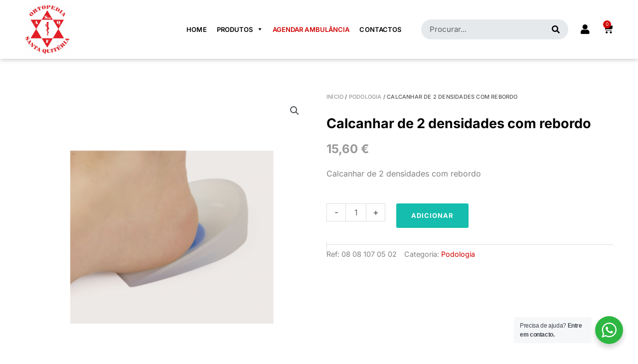

--- FILE ---
content_type: text/html; charset=UTF-8
request_url: https://asantaquiteria.com/produto/calcanhar-de-2-densidades-com-rebordo/
body_size: 48388
content:
<!DOCTYPE html>
<html lang="pt-PT">
<head>
<meta charset="UTF-8">
<meta name="viewport" content="width=device-width, initial-scale=1">
	<link rel="profile" href="https://gmpg.org/xfn/11"> 
	<title>Calcanhar de 2 densidades com rebordo - Ambulâncias St.Quiteria</title>
<meta property="product:price:amount" content="15.6">
<meta property="product:price:currency" content="EUR">
<meta name="dc.title" content="Calcanhar de 2 densidades com rebordo - Ambulâncias St.Quiteria">
<meta name="dc.description" content="Calcanhar de 2 densidades com rebordo">
<meta name="dc.relation" content="https://asantaquiteria.com/produto/calcanhar-de-2-densidades-com-rebordo/">
<meta name="dc.source" content="https://asantaquiteria.com/">
<meta name="dc.language" content="pt_PT">
<meta name="description" content="Calcanhar de 2 densidades com rebordo">
<meta name="robots" content="index, follow, max-snippet:-1, max-image-preview:large, max-video-preview:-1">
<link rel="canonical" href="https://asantaquiteria.com/produto/calcanhar-de-2-densidades-com-rebordo/">
<meta property="og:url" content="https://asantaquiteria.com/produto/calcanhar-de-2-densidades-com-rebordo/">
<meta property="og:site_name" content="Ambulâncias St.Quiteria">
<meta property="og:locale" content="pt_PT">
<meta property="og:type" content="product">
<meta property="article:author" content="">
<meta property="article:publisher" content="">
<meta property="og:title" content="Calcanhar de 2 densidades com rebordo - Ambulâncias St.Quiteria">
<meta property="og:description" content="Calcanhar de 2 densidades com rebordo">
<meta property="og:image" content="https://asantaquiteria.com/wp-content/uploads/2023/06/Calcanhar-de-2-densidades-com-rebordo-1.png">
<meta property="og:image:secure_url" content="https://asantaquiteria.com/wp-content/uploads/2023/06/Calcanhar-de-2-densidades-com-rebordo-1.png">
<meta property="og:image:width" content="1000">
<meta property="og:image:height" content="1000">
<meta property="fb:pages" content="">
<meta property="fb:admins" content="">
<meta property="fb:app_id" content="">
<meta name="twitter:card" content="summary">
<meta name="twitter:site" content="">
<meta name="twitter:creator" content="">
<meta name="twitter:title" content="Calcanhar de 2 densidades com rebordo - Ambulâncias St.Quiteria">
<meta name="twitter:description" content="Calcanhar de 2 densidades com rebordo">
<meta name="twitter:image" content="https://asantaquiteria.com/wp-content/uploads/2023/06/Calcanhar-de-2-densidades-com-rebordo-1.png">
<link rel='dns-prefetch' href='//fonts.googleapis.com' />
<link rel="alternate" type="application/rss+xml" title="Ambulâncias St.Quiteria &raquo; Feed" href="https://asantaquiteria.com/feed/" />
<link rel="alternate" type="application/rss+xml" title="Ambulâncias St.Quiteria &raquo; Feed de comentários" href="https://asantaquiteria.com/comments/feed/" />
<link rel="alternate" title="oEmbed (JSON)" type="application/json+oembed" href="https://asantaquiteria.com/wp-json/oembed/1.0/embed?url=https%3A%2F%2Fasantaquiteria.com%2Fproduto%2Fcalcanhar-de-2-densidades-com-rebordo%2F" />
<link rel="alternate" title="oEmbed (XML)" type="text/xml+oembed" href="https://asantaquiteria.com/wp-json/oembed/1.0/embed?url=https%3A%2F%2Fasantaquiteria.com%2Fproduto%2Fcalcanhar-de-2-densidades-com-rebordo%2F&#038;format=xml" />
<style id='wp-img-auto-sizes-contain-inline-css'>
img:is([sizes=auto i],[sizes^="auto," i]){contain-intrinsic-size:3000px 1500px}
/*# sourceURL=wp-img-auto-sizes-contain-inline-css */
</style>
<link rel='stylesheet' id='astra-theme-css-css' href='https://asantaquiteria.com/wp-content/themes/astra/assets/css/minified/main.min.css?ver=4.12.0' media='all' />
<style id='astra-theme-css-inline-css'>
.ast-no-sidebar .entry-content .alignfull {margin-left: calc( -50vw + 50%);margin-right: calc( -50vw + 50%);max-width: 100vw;width: 100vw;}.ast-no-sidebar .entry-content .alignwide {margin-left: calc(-41vw + 50%);margin-right: calc(-41vw + 50%);max-width: unset;width: unset;}.ast-no-sidebar .entry-content .alignfull .alignfull,.ast-no-sidebar .entry-content .alignfull .alignwide,.ast-no-sidebar .entry-content .alignwide .alignfull,.ast-no-sidebar .entry-content .alignwide .alignwide,.ast-no-sidebar .entry-content .wp-block-column .alignfull,.ast-no-sidebar .entry-content .wp-block-column .alignwide{width: 100%;margin-left: auto;margin-right: auto;}.wp-block-gallery,.blocks-gallery-grid {margin: 0;}.wp-block-separator {max-width: 100px;}.wp-block-separator.is-style-wide,.wp-block-separator.is-style-dots {max-width: none;}.entry-content .has-2-columns .wp-block-column:first-child {padding-right: 10px;}.entry-content .has-2-columns .wp-block-column:last-child {padding-left: 10px;}@media (max-width: 782px) {.entry-content .wp-block-columns .wp-block-column {flex-basis: 100%;}.entry-content .has-2-columns .wp-block-column:first-child {padding-right: 0;}.entry-content .has-2-columns .wp-block-column:last-child {padding-left: 0;}}body .entry-content .wp-block-latest-posts {margin-left: 0;}body .entry-content .wp-block-latest-posts li {list-style: none;}.ast-no-sidebar .ast-container .entry-content .wp-block-latest-posts {margin-left: 0;}.ast-header-break-point .entry-content .alignwide {margin-left: auto;margin-right: auto;}.entry-content .blocks-gallery-item img {margin-bottom: auto;}.wp-block-pullquote {border-top: 4px solid #555d66;border-bottom: 4px solid #555d66;color: #40464d;}:root{--ast-post-nav-space:0;--ast-container-default-xlg-padding:6.67em;--ast-container-default-lg-padding:5.67em;--ast-container-default-slg-padding:4.34em;--ast-container-default-md-padding:3.34em;--ast-container-default-sm-padding:6.67em;--ast-container-default-xs-padding:2.4em;--ast-container-default-xxs-padding:1.4em;--ast-code-block-background:#EEEEEE;--ast-comment-inputs-background:#FAFAFA;--ast-normal-container-width:1440px;--ast-narrow-container-width:750px;--ast-blog-title-font-weight:normal;--ast-blog-meta-weight:inherit;--ast-global-color-primary:var(--ast-global-color-5);--ast-global-color-secondary:var(--ast-global-color-4);--ast-global-color-alternate-background:var(--ast-global-color-7);--ast-global-color-subtle-background:var(--ast-global-color-6);--ast-bg-style-guide:var( --ast-global-color-secondary,--ast-global-color-5 );--ast-shadow-style-guide:0px 0px 4px 0 #00000057;--ast-global-dark-bg-style:#fff;--ast-global-dark-lfs:#fbfbfb;--ast-widget-bg-color:#fafafa;--ast-wc-container-head-bg-color:#fbfbfb;--ast-title-layout-bg:#eeeeee;--ast-search-border-color:#e7e7e7;--ast-lifter-hover-bg:#e6e6e6;--ast-gallery-block-color:#000;--srfm-color-input-label:var(--ast-global-color-2);}html{font-size:100%;}a,.page-title{color:#d00000;}a:hover,a:focus{color:#d00000;}body,button,input,select,textarea,.ast-button,.ast-custom-button{font-family:'Inter',sans-serif;font-weight:inherit;font-size:16px;font-size:1rem;line-height:var(--ast-body-line-height,1.5em);}blockquote{color:#0a0a0a;}h1,h2,h3,h4,h5,h6,.entry-content :where(h1,h2,h3,h4,h5,h6),.site-title,.site-title a{font-family:'Inter',sans-serif;font-weight:700;line-height:1.2em;}.ast-site-identity .site-title a{color:var(--ast-global-color-2);}.site-title{font-size:35px;font-size:2.1875rem;display:none;}header .custom-logo-link img{max-width:100px;width:100px;}.astra-logo-svg{width:100px;}.site-header .site-description{font-size:15px;font-size:0.9375rem;display:none;}.entry-title{font-size:26px;font-size:1.625rem;}.archive .ast-article-post .ast-article-inner,.blog .ast-article-post .ast-article-inner,.archive .ast-article-post .ast-article-inner:hover,.blog .ast-article-post .ast-article-inner:hover{overflow:hidden;}h1,.entry-content :where(h1){font-size:40px;font-size:2.5rem;font-weight:700;font-family:'Inter',sans-serif;line-height:1.4em;}h2,.entry-content :where(h2){font-size:32px;font-size:2rem;font-weight:700;font-family:'Inter',sans-serif;line-height:1.3em;}h3,.entry-content :where(h3){font-size:26px;font-size:1.625rem;font-weight:700;font-family:'Inter',sans-serif;line-height:1.3em;}h4,.entry-content :where(h4){font-size:24px;font-size:1.5rem;line-height:1.2em;font-weight:700;font-family:'Inter',sans-serif;}h5,.entry-content :where(h5){font-size:20px;font-size:1.25rem;line-height:1.2em;font-weight:700;font-family:'Inter',sans-serif;}h6,.entry-content :where(h6){font-size:16px;font-size:1rem;line-height:1.25em;font-weight:700;font-family:'Inter',sans-serif;}::selection{background-color:var(--ast-global-color-0);color:#ffffff;}body,h1,h2,h3,h4,h5,h6,.entry-title a,.entry-content :where(h1,h2,h3,h4,h5,h6){color:#555555;}.tagcloud a:hover,.tagcloud a:focus,.tagcloud a.current-item{color:#ffffff;border-color:#d00000;background-color:#d00000;}input:focus,input[type="text"]:focus,input[type="email"]:focus,input[type="url"]:focus,input[type="password"]:focus,input[type="reset"]:focus,input[type="search"]:focus,textarea:focus{border-color:#d00000;}input[type="radio"]:checked,input[type=reset],input[type="checkbox"]:checked,input[type="checkbox"]:hover:checked,input[type="checkbox"]:focus:checked,input[type=range]::-webkit-slider-thumb{border-color:#d00000;background-color:#d00000;box-shadow:none;}.site-footer a:hover + .post-count,.site-footer a:focus + .post-count{background:#d00000;border-color:#d00000;}.single .nav-links .nav-previous,.single .nav-links .nav-next{color:#d00000;}.entry-meta,.entry-meta *{line-height:1.45;color:#d00000;}.entry-meta a:not(.ast-button):hover,.entry-meta a:not(.ast-button):hover *,.entry-meta a:not(.ast-button):focus,.entry-meta a:not(.ast-button):focus *,.page-links > .page-link,.page-links .page-link:hover,.post-navigation a:hover{color:#d00000;}#cat option,.secondary .calendar_wrap thead a,.secondary .calendar_wrap thead a:visited{color:#d00000;}.secondary .calendar_wrap #today,.ast-progress-val span{background:#d00000;}.secondary a:hover + .post-count,.secondary a:focus + .post-count{background:#d00000;border-color:#d00000;}.calendar_wrap #today > a{color:#ffffff;}.page-links .page-link,.single .post-navigation a{color:#d00000;}.ast-search-menu-icon .search-form button.search-submit{padding:0 4px;}.ast-search-menu-icon form.search-form{padding-right:0;}.ast-search-menu-icon.slide-search input.search-field{width:0;}.ast-header-search .ast-search-menu-icon.ast-dropdown-active .search-form,.ast-header-search .ast-search-menu-icon.ast-dropdown-active .search-field:focus{transition:all 0.2s;}.search-form input.search-field:focus{outline:none;}.ast-archive-title{color:#000000;}.widget-title,.widget .wp-block-heading{font-size:22px;font-size:1.375rem;color:#000000;}.single .ast-author-details .author-title{color:#d00000;}.ast-single-post .entry-content a,.ast-comment-content a:not(.ast-comment-edit-reply-wrap a),.woocommerce-js .woocommerce-product-details__short-description a{text-decoration:underline;}.ast-single-post .wp-block-button .wp-block-button__link,.ast-single-post .elementor-widget-button .elementor-button,.ast-single-post .entry-content .uagb-tab a,.ast-single-post .entry-content .uagb-ifb-cta a,.ast-single-post .entry-content .wp-block-uagb-buttons a,.ast-single-post .entry-content .uabb-module-content a,.ast-single-post .entry-content .uagb-post-grid a,.ast-single-post .entry-content .uagb-timeline a,.ast-single-post .entry-content .uagb-toc__wrap a,.ast-single-post .entry-content .uagb-taxomony-box a,.ast-single-post .entry-content .woocommerce a,.entry-content .wp-block-latest-posts > li > a,.ast-single-post .entry-content .wp-block-file__button,a.ast-post-filter-single,.ast-single-post .wp-block-buttons .wp-block-button.is-style-outline .wp-block-button__link,.ast-single-post .ast-comment-content .comment-reply-link,.ast-single-post .ast-comment-content .comment-edit-link,.entry-content [CLASS*="wc-block"] .wc-block-components-button,.entry-content [CLASS*="wc-block"] .wc-block-components-totals-coupon-link,.entry-content [CLASS*="wc-block"] .wc-block-components-product-name{text-decoration:none;}.ast-search-menu-icon.slide-search a:focus-visible:focus-visible,.astra-search-icon:focus-visible,#close:focus-visible,a:focus-visible,.ast-menu-toggle:focus-visible,.site .skip-link:focus-visible,.wp-block-loginout input:focus-visible,.wp-block-search.wp-block-search__button-inside .wp-block-search__inside-wrapper,.ast-header-navigation-arrow:focus-visible,.woocommerce .wc-proceed-to-checkout > .checkout-button:focus-visible,.woocommerce .woocommerce-MyAccount-navigation ul li a:focus-visible,.ast-orders-table__row .ast-orders-table__cell:focus-visible,.woocommerce .woocommerce-order-details .order-again > .button:focus-visible,.woocommerce .woocommerce-message a.button.wc-forward:focus-visible,.woocommerce #minus_qty:focus-visible,.woocommerce #plus_qty:focus-visible,a#ast-apply-coupon:focus-visible,.woocommerce .woocommerce-info a:focus-visible,.woocommerce .astra-shop-summary-wrap a:focus-visible,.woocommerce a.wc-forward:focus-visible,#ast-apply-coupon:focus-visible,.woocommerce-js .woocommerce-mini-cart-item a.remove:focus-visible,#close:focus-visible,.button.search-submit:focus-visible,#search_submit:focus,.normal-search:focus-visible,.ast-header-account-wrap:focus-visible,.woocommerce .ast-on-card-button.ast-quick-view-trigger:focus,.astra-cart-drawer-close:focus,.ast-single-variation:focus,.ast-woocommerce-product-gallery__image:focus,.ast-button:focus,.woocommerce-product-gallery--with-images [data-controls="prev"]:focus-visible,.woocommerce-product-gallery--with-images [data-controls="next"]:focus-visible,.ast-builder-button-wrap:has(.ast-custom-button-link:focus),.ast-builder-button-wrap .ast-custom-button-link:focus{outline-style:dotted;outline-color:inherit;outline-width:thin;}input:focus,input[type="text"]:focus,input[type="email"]:focus,input[type="url"]:focus,input[type="password"]:focus,input[type="reset"]:focus,input[type="search"]:focus,input[type="number"]:focus,textarea:focus,.wp-block-search__input:focus,[data-section="section-header-mobile-trigger"] .ast-button-wrap .ast-mobile-menu-trigger-minimal:focus,.ast-mobile-popup-drawer.active .menu-toggle-close:focus,.woocommerce-ordering select.orderby:focus,#ast-scroll-top:focus,#coupon_code:focus,.woocommerce-page #comment:focus,.woocommerce #reviews #respond input#submit:focus,.woocommerce a.add_to_cart_button:focus,.woocommerce .button.single_add_to_cart_button:focus,.woocommerce .woocommerce-cart-form button:focus,.woocommerce .woocommerce-cart-form__cart-item .quantity .qty:focus,.woocommerce .woocommerce-billing-fields .woocommerce-billing-fields__field-wrapper .woocommerce-input-wrapper > .input-text:focus,.woocommerce #order_comments:focus,.woocommerce #place_order:focus,.woocommerce .woocommerce-address-fields .woocommerce-address-fields__field-wrapper .woocommerce-input-wrapper > .input-text:focus,.woocommerce .woocommerce-MyAccount-content form button:focus,.woocommerce .woocommerce-MyAccount-content .woocommerce-EditAccountForm .woocommerce-form-row .woocommerce-Input.input-text:focus,.woocommerce .ast-woocommerce-container .woocommerce-pagination ul.page-numbers li a:focus,body #content .woocommerce form .form-row .select2-container--default .select2-selection--single:focus,#ast-coupon-code:focus,.woocommerce.woocommerce-js .quantity input[type=number]:focus,.woocommerce-js .woocommerce-mini-cart-item .quantity input[type=number]:focus,.woocommerce p#ast-coupon-trigger:focus{border-style:dotted;border-color:inherit;border-width:thin;}input{outline:none;}.woocommerce-js input[type=text]:focus,.woocommerce-js input[type=email]:focus,.woocommerce-js textarea:focus,input[type=number]:focus,.comments-area textarea#comment:focus,.comments-area textarea#comment:active,.comments-area .ast-comment-formwrap input[type="text"]:focus,.comments-area .ast-comment-formwrap input[type="text"]:active{outline-style:unset;outline-color:inherit;outline-width:thin;}.site-logo-img img{ transition:all 0.2s linear;}body .ast-oembed-container *{position:absolute;top:0;width:100%;height:100%;left:0;}body .wp-block-embed-pocket-casts .ast-oembed-container *{position:unset;}.ast-single-post-featured-section + article {margin-top: 2em;}.site-content .ast-single-post-featured-section img {width: 100%;overflow: hidden;object-fit: cover;}.site > .ast-single-related-posts-container {margin-top: 0;}@media (min-width: 922px) {.ast-desktop .ast-container--narrow {max-width: var(--ast-narrow-container-width);margin: 0 auto;}}.ast-page-builder-template .hentry {margin: 0;}.ast-page-builder-template .site-content > .ast-container {max-width: 100%;padding: 0;}.ast-page-builder-template .site .site-content #primary {padding: 0;margin: 0;}.ast-page-builder-template .no-results {text-align: center;margin: 4em auto;}.ast-page-builder-template .ast-pagination {padding: 2em;}.ast-page-builder-template .entry-header.ast-no-title.ast-no-thumbnail {margin-top: 0;}.ast-page-builder-template .entry-header.ast-header-without-markup {margin-top: 0;margin-bottom: 0;}.ast-page-builder-template .entry-header.ast-no-title.ast-no-meta {margin-bottom: 0;}.ast-page-builder-template.single .post-navigation {padding-bottom: 2em;}.ast-page-builder-template.single-post .site-content > .ast-container {max-width: 100%;}.ast-page-builder-template .entry-header {margin-top: 4em;margin-left: auto;margin-right: auto;padding-left: 20px;padding-right: 20px;}.single.ast-page-builder-template .entry-header {padding-left: 20px;padding-right: 20px;}.ast-page-builder-template .ast-archive-description {margin: 4em auto 0;padding-left: 20px;padding-right: 20px;}@media (max-width:921.9px){#ast-desktop-header{display:none;}}@media (min-width:922px){#ast-mobile-header{display:none;}}@media( max-width: 420px ) {.single .nav-links .nav-previous,.single .nav-links .nav-next {width: 100%;text-align: center;}}.wp-block-buttons.aligncenter{justify-content:center;}@media (max-width:921px){.ast-theme-transparent-header #primary,.ast-theme-transparent-header #secondary{padding:0;}}@media (max-width:921px){.ast-plain-container.ast-no-sidebar #primary{padding:0;}}.ast-plain-container.ast-no-sidebar #primary{margin-top:0;margin-bottom:0;}@media (min-width:1200px){.wp-block-group .has-background{padding:20px;}}@media (min-width:1200px){.wp-block-cover-image.alignwide .wp-block-cover__inner-container,.wp-block-cover.alignwide .wp-block-cover__inner-container,.wp-block-cover-image.alignfull .wp-block-cover__inner-container,.wp-block-cover.alignfull .wp-block-cover__inner-container{width:100%;}}.wp-block-columns{margin-bottom:unset;}.wp-block-image.size-full{margin:2rem 0;}.wp-block-separator.has-background{padding:0;}.wp-block-gallery{margin-bottom:1.6em;}.wp-block-group{padding-top:4em;padding-bottom:4em;}.wp-block-group__inner-container .wp-block-columns:last-child,.wp-block-group__inner-container :last-child,.wp-block-table table{margin-bottom:0;}.blocks-gallery-grid{width:100%;}.wp-block-navigation-link__content{padding:5px 0;}.wp-block-group .wp-block-group .has-text-align-center,.wp-block-group .wp-block-column .has-text-align-center{max-width:100%;}.has-text-align-center{margin:0 auto;}@media (max-width:1200px){.wp-block-group{padding:3em;}.wp-block-group .wp-block-group{padding:1.5em;}.wp-block-columns,.wp-block-column{margin:1rem 0;}}@media (min-width:921px){.wp-block-columns .wp-block-group{padding:2em;}}@media (max-width:544px){.wp-block-cover-image .wp-block-cover__inner-container,.wp-block-cover .wp-block-cover__inner-container{width:unset;}.wp-block-cover,.wp-block-cover-image{padding:2em 0;}.wp-block-group,.wp-block-cover{padding:2em;}.wp-block-media-text__media img,.wp-block-media-text__media video{width:unset;max-width:100%;}.wp-block-media-text.has-background .wp-block-media-text__content{padding:1em;}}.wp-block-image.aligncenter{margin-left:auto;margin-right:auto;}.wp-block-table.aligncenter{margin-left:auto;margin-right:auto;}@media (min-width:544px){.entry-content .wp-block-media-text.has-media-on-the-right .wp-block-media-text__content{padding:0 8% 0 0;}.entry-content .wp-block-media-text .wp-block-media-text__content{padding:0 0 0 8%;}.ast-plain-container .site-content .entry-content .has-custom-content-position.is-position-bottom-left > *,.ast-plain-container .site-content .entry-content .has-custom-content-position.is-position-bottom-right > *,.ast-plain-container .site-content .entry-content .has-custom-content-position.is-position-top-left > *,.ast-plain-container .site-content .entry-content .has-custom-content-position.is-position-top-right > *,.ast-plain-container .site-content .entry-content .has-custom-content-position.is-position-center-right > *,.ast-plain-container .site-content .entry-content .has-custom-content-position.is-position-center-left > *{margin:0;}}@media (max-width:544px){.entry-content .wp-block-media-text .wp-block-media-text__content{padding:8% 0;}.wp-block-media-text .wp-block-media-text__media img{width:auto;max-width:100%;}}.wp-block-button.is-style-outline .wp-block-button__link{border-color:#14bdad;}div.wp-block-button.is-style-outline > .wp-block-button__link:not(.has-text-color),div.wp-block-button.wp-block-button__link.is-style-outline:not(.has-text-color){color:#14bdad;}.wp-block-button.is-style-outline .wp-block-button__link:hover,.wp-block-buttons .wp-block-button.is-style-outline .wp-block-button__link:focus,.wp-block-buttons .wp-block-button.is-style-outline > .wp-block-button__link:not(.has-text-color):hover,.wp-block-buttons .wp-block-button.wp-block-button__link.is-style-outline:not(.has-text-color):hover{color:#ffffff;background-color:#13a89a;border-color:#13a89a;}.post-page-numbers.current .page-link,.ast-pagination .page-numbers.current{color:#ffffff;border-color:var(--ast-global-color-0);background-color:var(--ast-global-color-0);}@media (min-width:544px){.entry-content > .alignleft{margin-right:20px;}.entry-content > .alignright{margin-left:20px;}}.wp-block-button.is-style-outline .wp-block-button__link.wp-element-button,.ast-outline-button{border-color:#14bdad;font-family:'Inter',sans-serif;font-weight:inherit;font-size:13px;font-size:0.8125rem;line-height:1em;border-top-left-radius:3px;border-top-right-radius:3px;border-bottom-right-radius:3px;border-bottom-left-radius:3px;}.wp-block-buttons .wp-block-button.is-style-outline > .wp-block-button__link:not(.has-text-color),.wp-block-buttons .wp-block-button.wp-block-button__link.is-style-outline:not(.has-text-color),.ast-outline-button{color:#14bdad;}.wp-block-button.is-style-outline .wp-block-button__link:hover,.wp-block-buttons .wp-block-button.is-style-outline .wp-block-button__link:focus,.wp-block-buttons .wp-block-button.is-style-outline > .wp-block-button__link:not(.has-text-color):hover,.wp-block-buttons .wp-block-button.wp-block-button__link.is-style-outline:not(.has-text-color):hover,.ast-outline-button:hover,.ast-outline-button:focus,.wp-block-uagb-buttons-child .uagb-buttons-repeater.ast-outline-button:hover,.wp-block-uagb-buttons-child .uagb-buttons-repeater.ast-outline-button:focus{color:#ffffff;background-color:#13a89a;border-color:#13a89a;}.wp-block-button .wp-block-button__link.wp-element-button.is-style-outline:not(.has-background),.wp-block-button.is-style-outline>.wp-block-button__link.wp-element-button:not(.has-background),.ast-outline-button{background-color:#14bdad;}.entry-content[data-ast-blocks-layout] > figure{margin-bottom:1em;}h1.widget-title{font-weight:700;}h2.widget-title{font-weight:700;}h3.widget-title{font-weight:700;}.elementor-widget-container .elementor-loop-container .e-loop-item[data-elementor-type="loop-item"]{width:100%;} .ast-desktop .review-count{margin-left:-40px;margin-right:auto;}@media (max-width:921px){.ast-left-sidebar #content > .ast-container{display:flex;flex-direction:column-reverse;width:100%;}.ast-separate-container .ast-article-post,.ast-separate-container .ast-article-single{padding:1.5em 2.14em;}.ast-author-box img.avatar{margin:20px 0 0 0;}}@media (min-width:922px){.ast-separate-container.ast-right-sidebar #primary,.ast-separate-container.ast-left-sidebar #primary{border:0;}.search-no-results.ast-separate-container #primary{margin-bottom:4em;}}.elementor-widget-button .elementor-button{border-style:solid;text-decoration:none;border-top-width:0;border-right-width:0;border-left-width:0;border-bottom-width:0;}body .elementor-button.elementor-size-sm,body .elementor-button.elementor-size-xs,body .elementor-button.elementor-size-md,body .elementor-button.elementor-size-lg,body .elementor-button.elementor-size-xl,body .elementor-button{border-top-left-radius:3px;border-top-right-radius:3px;border-bottom-right-radius:3px;border-bottom-left-radius:3px;padding-top:15px;padding-right:30px;padding-bottom:15px;padding-left:30px;}@media (max-width:921px){.elementor-widget-button .elementor-button.elementor-size-sm,.elementor-widget-button .elementor-button.elementor-size-xs,.elementor-widget-button .elementor-button.elementor-size-md,.elementor-widget-button .elementor-button.elementor-size-lg,.elementor-widget-button .elementor-button.elementor-size-xl,.elementor-widget-button .elementor-button{padding-top:14px;padding-right:28px;padding-bottom:14px;padding-left:28px;}}@media (max-width:544px){.elementor-widget-button .elementor-button.elementor-size-sm,.elementor-widget-button .elementor-button.elementor-size-xs,.elementor-widget-button .elementor-button.elementor-size-md,.elementor-widget-button .elementor-button.elementor-size-lg,.elementor-widget-button .elementor-button.elementor-size-xl,.elementor-widget-button .elementor-button{padding-top:12px;padding-right:24px;padding-bottom:12px;padding-left:24px;}}.elementor-widget-button .elementor-button{border-color:#14bdad;background-color:#14bdad;}.elementor-widget-button .elementor-button:hover,.elementor-widget-button .elementor-button:focus{color:#ffffff;background-color:#13a89a;border-color:#13a89a;}.wp-block-button .wp-block-button__link ,.elementor-widget-button .elementor-button,.elementor-widget-button .elementor-button:visited{color:#ffffff;}.elementor-widget-button .elementor-button{font-family:'Inter',sans-serif;font-size:13px;font-size:0.8125rem;line-height:1em;text-transform:uppercase;letter-spacing:1px;}body .elementor-button.elementor-size-sm,body .elementor-button.elementor-size-xs,body .elementor-button.elementor-size-md,body .elementor-button.elementor-size-lg,body .elementor-button.elementor-size-xl,body .elementor-button{font-size:13px;font-size:0.8125rem;}.wp-block-button .wp-block-button__link:hover,.wp-block-button .wp-block-button__link:focus{color:#ffffff;background-color:#13a89a;border-color:#13a89a;}.elementor-widget-heading h1.elementor-heading-title{line-height:1.4em;}.elementor-widget-heading h2.elementor-heading-title{line-height:1.3em;}.elementor-widget-heading h3.elementor-heading-title{line-height:1.3em;}.elementor-widget-heading h4.elementor-heading-title{line-height:1.2em;}.elementor-widget-heading h5.elementor-heading-title{line-height:1.2em;}.elementor-widget-heading h6.elementor-heading-title{line-height:1.25em;}.wp-block-button .wp-block-button__link{border-color:#14bdad;background-color:#14bdad;color:#ffffff;font-family:'Inter',sans-serif;font-weight:inherit;line-height:1em;text-transform:uppercase;letter-spacing:1px;font-size:13px;font-size:0.8125rem;border-top-left-radius:3px;border-top-right-radius:3px;border-bottom-right-radius:3px;border-bottom-left-radius:3px;padding-top:15px;padding-right:30px;padding-bottom:15px;padding-left:30px;}@media (max-width:921px){.wp-block-button .wp-block-button__link{padding-top:14px;padding-right:28px;padding-bottom:14px;padding-left:28px;}}@media (max-width:544px){.wp-block-button .wp-block-button__link{padding-top:12px;padding-right:24px;padding-bottom:12px;padding-left:24px;}}.menu-toggle,button,.ast-button,.ast-custom-button,.button,input#submit,input[type="button"],input[type="submit"],input[type="reset"],form[CLASS*="wp-block-search__"].wp-block-search .wp-block-search__inside-wrapper .wp-block-search__button,body .wp-block-file .wp-block-file__button{border-style:solid;border-top-width:0;border-right-width:0;border-left-width:0;border-bottom-width:0;color:#ffffff;border-color:#14bdad;background-color:#14bdad;padding-top:15px;padding-right:30px;padding-bottom:15px;padding-left:30px;font-family:'Inter',sans-serif;font-weight:inherit;font-size:13px;font-size:0.8125rem;line-height:1em;text-transform:uppercase;letter-spacing:1px;border-top-left-radius:3px;border-top-right-radius:3px;border-bottom-right-radius:3px;border-bottom-left-radius:3px;}button:focus,.menu-toggle:hover,button:hover,.ast-button:hover,.ast-custom-button:hover .button:hover,.ast-custom-button:hover ,input[type=reset]:hover,input[type=reset]:focus,input#submit:hover,input#submit:focus,input[type="button"]:hover,input[type="button"]:focus,input[type="submit"]:hover,input[type="submit"]:focus,form[CLASS*="wp-block-search__"].wp-block-search .wp-block-search__inside-wrapper .wp-block-search__button:hover,form[CLASS*="wp-block-search__"].wp-block-search .wp-block-search__inside-wrapper .wp-block-search__button:focus,body .wp-block-file .wp-block-file__button:hover,body .wp-block-file .wp-block-file__button:focus{color:#ffffff;background-color:#13a89a;border-color:#13a89a;}@media (max-width:921px){.menu-toggle,button,.ast-button,.ast-custom-button,.button,input#submit,input[type="button"],input[type="submit"],input[type="reset"],form[CLASS*="wp-block-search__"].wp-block-search .wp-block-search__inside-wrapper .wp-block-search__button,body .wp-block-file .wp-block-file__button{padding-top:14px;padding-right:28px;padding-bottom:14px;padding-left:28px;}}@media (max-width:544px){.menu-toggle,button,.ast-button,.ast-custom-button,.button,input#submit,input[type="button"],input[type="submit"],input[type="reset"],form[CLASS*="wp-block-search__"].wp-block-search .wp-block-search__inside-wrapper .wp-block-search__button,body .wp-block-file .wp-block-file__button{padding-top:12px;padding-right:24px;padding-bottom:12px;padding-left:24px;}}@media (max-width:921px){.ast-mobile-header-stack .main-header-bar .ast-search-menu-icon{display:inline-block;}.ast-header-break-point.ast-header-custom-item-outside .ast-mobile-header-stack .main-header-bar .ast-search-icon{margin:0;}.ast-comment-avatar-wrap img{max-width:2.5em;}.ast-comment-meta{padding:0 1.8888em 1.3333em;}.ast-separate-container .ast-comment-list li.depth-1{padding:1.5em 2.14em;}.ast-separate-container .comment-respond{padding:2em 2.14em;}}@media (min-width:544px){.ast-container{max-width:100%;}}@media (max-width:544px){.ast-separate-container .ast-article-post,.ast-separate-container .ast-article-single,.ast-separate-container .comments-title,.ast-separate-container .ast-archive-description{padding:1.5em 1em;}.ast-separate-container #content .ast-container{padding-left:0.54em;padding-right:0.54em;}.ast-separate-container .ast-comment-list .bypostauthor{padding:.5em;}.ast-search-menu-icon.ast-dropdown-active .search-field{width:170px;}} #ast-mobile-header .ast-site-header-cart-li a{pointer-events:none;}body,.ast-separate-container{background-color:var(--ast-global-color-5);background-image:none;}.entry-content > .wp-block-group,.entry-content > .wp-block-media-text,.entry-content > .wp-block-cover,.entry-content > .wp-block-columns{max-width:58em;width:calc(100% - 4em);margin-left:auto;margin-right:auto;}.entry-content [class*="__inner-container"] > .alignfull{max-width:100%;margin-left:0;margin-right:0;}.entry-content [class*="__inner-container"] > *:not(.alignwide):not(.alignfull):not(.alignleft):not(.alignright){margin-left:auto;margin-right:auto;}.entry-content [class*="__inner-container"] > *:not(.alignwide):not(p):not(.alignfull):not(.alignleft):not(.alignright):not(.is-style-wide):not(iframe){max-width:50rem;width:100%;}@media (min-width:921px){.entry-content > .wp-block-group.alignwide.has-background,.entry-content > .wp-block-group.alignfull.has-background,.entry-content > .wp-block-cover.alignwide,.entry-content > .wp-block-cover.alignfull,.entry-content > .wp-block-columns.has-background.alignwide,.entry-content > .wp-block-columns.has-background.alignfull{margin-top:0;margin-bottom:0;padding:6em 4em;}.entry-content > .wp-block-columns.has-background{margin-bottom:0;}}@media (min-width:1200px){.entry-content .alignfull p{max-width:1440px;}.entry-content .alignfull{max-width:100%;width:100%;}.ast-page-builder-template .entry-content .alignwide,.entry-content [class*="__inner-container"] > .alignwide{max-width:1440px;margin-left:0;margin-right:0;}.entry-content .alignfull [class*="__inner-container"] > .alignwide{max-width:80rem;}}@media (min-width:545px){.site-main .entry-content > .alignwide{margin:0 auto;}.wp-block-group.has-background,.entry-content > .wp-block-cover,.entry-content > .wp-block-columns.has-background{padding:4em;margin-top:0;margin-bottom:0;}.entry-content .wp-block-media-text.alignfull .wp-block-media-text__content,.entry-content .wp-block-media-text.has-background .wp-block-media-text__content{padding:0 8%;}}@media (max-width:921px){.site-title{display:none;}.site-header .site-description{display:none;}h1,.entry-content :where(h1){font-size:30px;}h2,.entry-content :where(h2){font-size:25px;}h3,.entry-content :where(h3){font-size:20px;}}@media (max-width:544px){.site-title{display:none;}.site-header .site-description{display:none;}h1,.entry-content :where(h1){font-size:30px;}h2,.entry-content :where(h2){font-size:25px;}h3,.entry-content :where(h3){font-size:20px;}}@media (max-width:921px){html{font-size:91.2%;}}@media (max-width:544px){html{font-size:91.2%;}}@media (min-width:922px){.ast-container{max-width:1480px;}}@media (min-width:922px){.site-content .ast-container{display:flex;}}@media (max-width:921px){.site-content .ast-container{flex-direction:column;}}@media (min-width:922px){.main-header-menu .sub-menu .menu-item.ast-left-align-sub-menu:hover > .sub-menu,.main-header-menu .sub-menu .menu-item.ast-left-align-sub-menu.focus > .sub-menu{margin-left:-0px;}}.site .comments-area{padding-bottom:3em;}.wp-block-search {margin-bottom: 20px;}.wp-block-site-tagline {margin-top: 20px;}form.wp-block-search .wp-block-search__input,.wp-block-search.wp-block-search__button-inside .wp-block-search__inside-wrapper {border-color: #eaeaea;background: #fafafa;}.wp-block-search.wp-block-search__button-inside .wp-block-search__inside-wrapper .wp-block-search__input:focus,.wp-block-loginout input:focus {outline: thin dotted;}.wp-block-loginout input:focus {border-color: transparent;} form.wp-block-search .wp-block-search__inside-wrapper .wp-block-search__input {padding: 12px;}form.wp-block-search .wp-block-search__button svg {fill: currentColor;width: 20px;height: 20px;}.wp-block-loginout p label {display: block;}.wp-block-loginout p:not(.login-remember):not(.login-submit) input {width: 100%;}.wp-block-loginout .login-remember input {width: 1.1rem;height: 1.1rem;margin: 0 5px 4px 0;vertical-align: middle;}.wp-block-file {display: flex;align-items: center;flex-wrap: wrap;justify-content: space-between;}.wp-block-pullquote {border: none;}.wp-block-pullquote blockquote::before {content: "\201D";font-family: "Helvetica",sans-serif;display: flex;transform: rotate( 180deg );font-size: 6rem;font-style: normal;line-height: 1;font-weight: bold;align-items: center;justify-content: center;}.has-text-align-right > blockquote::before {justify-content: flex-start;}.has-text-align-left > blockquote::before {justify-content: flex-end;}figure.wp-block-pullquote.is-style-solid-color blockquote {max-width: 100%;text-align: inherit;}blockquote {padding: 0 1.2em 1.2em;}.wp-block-button__link {border: 2px solid currentColor;}body .wp-block-file .wp-block-file__button {text-decoration: none;}ul.wp-block-categories-list.wp-block-categories,ul.wp-block-archives-list.wp-block-archives {list-style-type: none;}ul,ol {margin-left: 20px;}figure.alignright figcaption {text-align: right;}:root .has-ast-global-color-0-color{color:var(--ast-global-color-0);}:root .has-ast-global-color-0-background-color{background-color:var(--ast-global-color-0);}:root .wp-block-button .has-ast-global-color-0-color{color:var(--ast-global-color-0);}:root .wp-block-button .has-ast-global-color-0-background-color{background-color:var(--ast-global-color-0);}:root .has-ast-global-color-1-color{color:var(--ast-global-color-1);}:root .has-ast-global-color-1-background-color{background-color:var(--ast-global-color-1);}:root .wp-block-button .has-ast-global-color-1-color{color:var(--ast-global-color-1);}:root .wp-block-button .has-ast-global-color-1-background-color{background-color:var(--ast-global-color-1);}:root .has-ast-global-color-2-color{color:var(--ast-global-color-2);}:root .has-ast-global-color-2-background-color{background-color:var(--ast-global-color-2);}:root .wp-block-button .has-ast-global-color-2-color{color:var(--ast-global-color-2);}:root .wp-block-button .has-ast-global-color-2-background-color{background-color:var(--ast-global-color-2);}:root .has-ast-global-color-3-color{color:var(--ast-global-color-3);}:root .has-ast-global-color-3-background-color{background-color:var(--ast-global-color-3);}:root .wp-block-button .has-ast-global-color-3-color{color:var(--ast-global-color-3);}:root .wp-block-button .has-ast-global-color-3-background-color{background-color:var(--ast-global-color-3);}:root .has-ast-global-color-4-color{color:var(--ast-global-color-4);}:root .has-ast-global-color-4-background-color{background-color:var(--ast-global-color-4);}:root .wp-block-button .has-ast-global-color-4-color{color:var(--ast-global-color-4);}:root .wp-block-button .has-ast-global-color-4-background-color{background-color:var(--ast-global-color-4);}:root .has-ast-global-color-5-color{color:var(--ast-global-color-5);}:root .has-ast-global-color-5-background-color{background-color:var(--ast-global-color-5);}:root .wp-block-button .has-ast-global-color-5-color{color:var(--ast-global-color-5);}:root .wp-block-button .has-ast-global-color-5-background-color{background-color:var(--ast-global-color-5);}:root .has-ast-global-color-6-color{color:var(--ast-global-color-6);}:root .has-ast-global-color-6-background-color{background-color:var(--ast-global-color-6);}:root .wp-block-button .has-ast-global-color-6-color{color:var(--ast-global-color-6);}:root .wp-block-button .has-ast-global-color-6-background-color{background-color:var(--ast-global-color-6);}:root .has-ast-global-color-7-color{color:var(--ast-global-color-7);}:root .has-ast-global-color-7-background-color{background-color:var(--ast-global-color-7);}:root .wp-block-button .has-ast-global-color-7-color{color:var(--ast-global-color-7);}:root .wp-block-button .has-ast-global-color-7-background-color{background-color:var(--ast-global-color-7);}:root .has-ast-global-color-8-color{color:var(--ast-global-color-8);}:root .has-ast-global-color-8-background-color{background-color:var(--ast-global-color-8);}:root .wp-block-button .has-ast-global-color-8-color{color:var(--ast-global-color-8);}:root .wp-block-button .has-ast-global-color-8-background-color{background-color:var(--ast-global-color-8);}:root{--ast-global-color-0:#0170B9;--ast-global-color-1:#3a3a3a;--ast-global-color-2:#3a3a3a;--ast-global-color-3:#4B4F58;--ast-global-color-4:#F5F5F5;--ast-global-color-5:#FFFFFF;--ast-global-color-6:#E5E5E5;--ast-global-color-7:#424242;--ast-global-color-8:#000000;}:root {--ast-border-color : #dddddd;}.ast-breadcrumbs .trail-browse,.ast-breadcrumbs .trail-items,.ast-breadcrumbs .trail-items li{display:inline-block;margin:0;padding:0;border:none;background:inherit;text-indent:0;text-decoration:none;}.ast-breadcrumbs .trail-browse{font-size:inherit;font-style:inherit;font-weight:inherit;color:inherit;}.ast-breadcrumbs .trail-items{list-style:none;}.trail-items li::after{padding:0 0.3em;content:"\00bb";}.trail-items li:last-of-type::after{display:none;}h1,h2,h3,h4,h5,h6,.entry-content :where(h1,h2,h3,h4,h5,h6){color:#000000;}.entry-title a{color:#000000;}@media (max-width:921px){.ast-builder-grid-row-container.ast-builder-grid-row-tablet-3-firstrow .ast-builder-grid-row > *:first-child,.ast-builder-grid-row-container.ast-builder-grid-row-tablet-3-lastrow .ast-builder-grid-row > *:last-child{grid-column:1 / -1;}}@media (max-width:544px){.ast-builder-grid-row-container.ast-builder-grid-row-mobile-3-firstrow .ast-builder-grid-row > *:first-child,.ast-builder-grid-row-container.ast-builder-grid-row-mobile-3-lastrow .ast-builder-grid-row > *:last-child{grid-column:1 / -1;}}.ast-builder-layout-element[data-section="title_tagline"]{display:flex;}@media (max-width:921px){.ast-header-break-point .ast-builder-layout-element[data-section="title_tagline"]{display:flex;}}@media (max-width:544px){.ast-header-break-point .ast-builder-layout-element[data-section="title_tagline"]{display:flex;}}.ast-builder-menu-1{font-family:inherit;font-weight:inherit;}.ast-builder-menu-1 .sub-menu,.ast-builder-menu-1 .inline-on-mobile .sub-menu{border-top-width:2px;border-bottom-width:0px;border-right-width:0px;border-left-width:0px;border-color:var(--ast-global-color-0);border-style:solid;}.ast-builder-menu-1 .sub-menu .sub-menu{top:-2px;}.ast-builder-menu-1 .main-header-menu > .menu-item > .sub-menu,.ast-builder-menu-1 .main-header-menu > .menu-item > .astra-full-megamenu-wrapper{margin-top:0px;}.ast-desktop .ast-builder-menu-1 .main-header-menu > .menu-item > .sub-menu:before,.ast-desktop .ast-builder-menu-1 .main-header-menu > .menu-item > .astra-full-megamenu-wrapper:before{height:calc( 0px + 2px + 5px );}.ast-desktop .ast-builder-menu-1 .menu-item .sub-menu .menu-link{border-style:none;}@media (max-width:921px){.ast-header-break-point .ast-builder-menu-1 .menu-item.menu-item-has-children > .ast-menu-toggle{top:0;}.ast-builder-menu-1 .inline-on-mobile .menu-item.menu-item-has-children > .ast-menu-toggle{right:-15px;}.ast-builder-menu-1 .menu-item-has-children > .menu-link:after{content:unset;}.ast-builder-menu-1 .main-header-menu > .menu-item > .sub-menu,.ast-builder-menu-1 .main-header-menu > .menu-item > .astra-full-megamenu-wrapper{margin-top:0;}}@media (max-width:544px){.ast-header-break-point .ast-builder-menu-1 .menu-item.menu-item-has-children > .ast-menu-toggle{top:0;}.ast-builder-menu-1 .main-header-menu > .menu-item > .sub-menu,.ast-builder-menu-1 .main-header-menu > .menu-item > .astra-full-megamenu-wrapper{margin-top:0;}}.ast-builder-menu-1{display:flex;}@media (max-width:921px){.ast-header-break-point .ast-builder-menu-1{display:flex;}}@media (max-width:544px){.ast-header-break-point .ast-builder-menu-1{display:flex;}}.site-below-footer-wrap{padding-top:20px;padding-bottom:20px;}.site-below-footer-wrap[data-section="section-below-footer-builder"]{background-color:var( --ast-global-color-primary,--ast-global-color-4 );min-height:80px;border-style:solid;border-width:0px;border-top-width:1px;border-top-color:var(--ast-global-color-subtle-background,--ast-global-color-6);}.site-below-footer-wrap[data-section="section-below-footer-builder"] .ast-builder-grid-row{max-width:1440px;min-height:80px;margin-left:auto;margin-right:auto;}.site-below-footer-wrap[data-section="section-below-footer-builder"] .ast-builder-grid-row,.site-below-footer-wrap[data-section="section-below-footer-builder"] .site-footer-section{align-items:flex-start;}.site-below-footer-wrap[data-section="section-below-footer-builder"].ast-footer-row-inline .site-footer-section{display:flex;margin-bottom:0;}.ast-builder-grid-row-full .ast-builder-grid-row{grid-template-columns:1fr;}@media (max-width:921px){.site-below-footer-wrap[data-section="section-below-footer-builder"].ast-footer-row-tablet-inline .site-footer-section{display:flex;margin-bottom:0;}.site-below-footer-wrap[data-section="section-below-footer-builder"].ast-footer-row-tablet-stack .site-footer-section{display:block;margin-bottom:10px;}.ast-builder-grid-row-container.ast-builder-grid-row-tablet-full .ast-builder-grid-row{grid-template-columns:1fr;}}@media (max-width:544px){.site-below-footer-wrap[data-section="section-below-footer-builder"].ast-footer-row-mobile-inline .site-footer-section{display:flex;margin-bottom:0;}.site-below-footer-wrap[data-section="section-below-footer-builder"].ast-footer-row-mobile-stack .site-footer-section{display:block;margin-bottom:10px;}.ast-builder-grid-row-container.ast-builder-grid-row-mobile-full .ast-builder-grid-row{grid-template-columns:1fr;}}.site-below-footer-wrap[data-section="section-below-footer-builder"]{display:grid;}@media (max-width:921px){.ast-header-break-point .site-below-footer-wrap[data-section="section-below-footer-builder"]{display:grid;}}@media (max-width:544px){.ast-header-break-point .site-below-footer-wrap[data-section="section-below-footer-builder"]{display:grid;}}.ast-footer-copyright{text-align:center;}.ast-footer-copyright.site-footer-focus-item {color:#555555;}@media (max-width:921px){.ast-footer-copyright{text-align:center;}}@media (max-width:544px){.ast-footer-copyright{text-align:center;}}.ast-footer-copyright.ast-builder-layout-element{display:flex;}@media (max-width:921px){.ast-header-break-point .ast-footer-copyright.ast-builder-layout-element{display:flex;}}@media (max-width:544px){.ast-header-break-point .ast-footer-copyright.ast-builder-layout-element{display:flex;}}.footer-widget-area.widget-area.site-footer-focus-item{width:auto;}.ast-footer-row-inline .footer-widget-area.widget-area.site-footer-focus-item{width:100%;}.elementor-posts-container [CLASS*="ast-width-"]{width:100%;}.elementor-template-full-width .ast-container{display:block;}.elementor-screen-only,.screen-reader-text,.screen-reader-text span,.ui-helper-hidden-accessible{top:0 !important;}@media (max-width:544px){.elementor-element .elementor-wc-products .woocommerce[class*="columns-"] ul.products li.product{width:auto;margin:0;}.elementor-element .woocommerce .woocommerce-result-count{float:none;}}.ast-desktop .ast-mega-menu-enabled .ast-builder-menu-1 div:not( .astra-full-megamenu-wrapper) .sub-menu,.ast-builder-menu-1 .inline-on-mobile .sub-menu,.ast-desktop .ast-builder-menu-1 .astra-full-megamenu-wrapper,.ast-desktop .ast-builder-menu-1 .menu-item .sub-menu{box-shadow:0px 4px 10px -2px rgba(0,0,0,0.1);}.ast-desktop .ast-mobile-popup-drawer.active .ast-mobile-popup-inner{max-width:35%;}@media (max-width:921px){.ast-mobile-popup-drawer.active .ast-mobile-popup-inner{max-width:90%;}}@media (max-width:544px){.ast-mobile-popup-drawer.active .ast-mobile-popup-inner{max-width:90%;}}.ast-header-break-point .main-header-bar{border-bottom-width:1px;}@media (min-width:922px){.main-header-bar{border-bottom-width:1px;}}.main-header-menu .menu-item,#astra-footer-menu .menu-item,.main-header-bar .ast-masthead-custom-menu-items{-js-display:flex;display:flex;-webkit-box-pack:center;-webkit-justify-content:center;-moz-box-pack:center;-ms-flex-pack:center;justify-content:center;-webkit-box-orient:vertical;-webkit-box-direction:normal;-webkit-flex-direction:column;-moz-box-orient:vertical;-moz-box-direction:normal;-ms-flex-direction:column;flex-direction:column;}.main-header-menu > .menu-item > .menu-link,#astra-footer-menu > .menu-item > .menu-link{height:100%;-webkit-box-align:center;-webkit-align-items:center;-moz-box-align:center;-ms-flex-align:center;align-items:center;-js-display:flex;display:flex;}.ast-header-break-point .main-navigation ul .menu-item .menu-link .icon-arrow:first-of-type svg{top:.2em;margin-top:0px;margin-left:0px;width:.65em;transform:translate(0,-2px) rotateZ(270deg);}.ast-mobile-popup-content .ast-submenu-expanded > .ast-menu-toggle{transform:rotateX(180deg);overflow-y:auto;}@media (min-width:922px){.ast-builder-menu .main-navigation > ul > li:last-child a{margin-right:0;}}.ast-separate-container .ast-article-inner{background-color:var(--ast-global-color-5);background-image:none;}@media (max-width:921px){.ast-separate-container .ast-article-inner{background-color:var(--ast-global-color-5);background-image:none;}}@media (max-width:544px){.ast-separate-container .ast-article-inner{background-color:var(--ast-global-color-5);background-image:none;}}.ast-separate-container .ast-article-single:not(.ast-related-post),.woocommerce.ast-separate-container .ast-woocommerce-container,.ast-separate-container .error-404,.ast-separate-container .no-results,.single.ast-separate-container.ast-author-meta,.ast-separate-container .related-posts-title-wrapper,.ast-separate-container .comments-count-wrapper,.ast-box-layout.ast-plain-container .site-content,.ast-padded-layout.ast-plain-container .site-content,.ast-separate-container .ast-archive-description,.ast-separate-container .comments-area .comment-respond,.ast-separate-container .comments-area .ast-comment-list li,.ast-separate-container .comments-area .comments-title{background-color:var(--ast-global-color-5);background-image:none;}@media (max-width:921px){.ast-separate-container .ast-article-single:not(.ast-related-post),.woocommerce.ast-separate-container .ast-woocommerce-container,.ast-separate-container .error-404,.ast-separate-container .no-results,.single.ast-separate-container.ast-author-meta,.ast-separate-container .related-posts-title-wrapper,.ast-separate-container .comments-count-wrapper,.ast-box-layout.ast-plain-container .site-content,.ast-padded-layout.ast-plain-container .site-content,.ast-separate-container .ast-archive-description{background-color:var(--ast-global-color-5);background-image:none;}}@media (max-width:544px){.ast-separate-container .ast-article-single:not(.ast-related-post),.woocommerce.ast-separate-container .ast-woocommerce-container,.ast-separate-container .error-404,.ast-separate-container .no-results,.single.ast-separate-container.ast-author-meta,.ast-separate-container .related-posts-title-wrapper,.ast-separate-container .comments-count-wrapper,.ast-box-layout.ast-plain-container .site-content,.ast-padded-layout.ast-plain-container .site-content,.ast-separate-container .ast-archive-description{background-color:var(--ast-global-color-5);background-image:none;}}.ast-separate-container.ast-two-container #secondary .widget{background-color:var(--ast-global-color-5);background-image:none;}@media (max-width:921px){.ast-separate-container.ast-two-container #secondary .widget{background-color:var(--ast-global-color-5);background-image:none;}}@media (max-width:544px){.ast-separate-container.ast-two-container #secondary .widget{background-color:var(--ast-global-color-5);background-image:none;}}.ast-mobile-header-content > *,.ast-desktop-header-content > * {padding: 10px 0;height: auto;}.ast-mobile-header-content > *:first-child,.ast-desktop-header-content > *:first-child {padding-top: 10px;}.ast-mobile-header-content > .ast-builder-menu,.ast-desktop-header-content > .ast-builder-menu {padding-top: 0;}.ast-mobile-header-content > *:last-child,.ast-desktop-header-content > *:last-child {padding-bottom: 0;}.ast-mobile-header-content .ast-search-menu-icon.ast-inline-search label,.ast-desktop-header-content .ast-search-menu-icon.ast-inline-search label {width: 100%;}.ast-desktop-header-content .main-header-bar-navigation .ast-submenu-expanded > .ast-menu-toggle::before {transform: rotateX(180deg);}#ast-desktop-header .ast-desktop-header-content,.ast-mobile-header-content .ast-search-icon,.ast-desktop-header-content .ast-search-icon,.ast-mobile-header-wrap .ast-mobile-header-content,.ast-main-header-nav-open.ast-popup-nav-open .ast-mobile-header-wrap .ast-mobile-header-content,.ast-main-header-nav-open.ast-popup-nav-open .ast-desktop-header-content {display: none;}.ast-main-header-nav-open.ast-header-break-point #ast-desktop-header .ast-desktop-header-content,.ast-main-header-nav-open.ast-header-break-point .ast-mobile-header-wrap .ast-mobile-header-content {display: block;}.ast-desktop .ast-desktop-header-content .astra-menu-animation-slide-up > .menu-item > .sub-menu,.ast-desktop .ast-desktop-header-content .astra-menu-animation-slide-up > .menu-item .menu-item > .sub-menu,.ast-desktop .ast-desktop-header-content .astra-menu-animation-slide-down > .menu-item > .sub-menu,.ast-desktop .ast-desktop-header-content .astra-menu-animation-slide-down > .menu-item .menu-item > .sub-menu,.ast-desktop .ast-desktop-header-content .astra-menu-animation-fade > .menu-item > .sub-menu,.ast-desktop .ast-desktop-header-content .astra-menu-animation-fade > .menu-item .menu-item > .sub-menu {opacity: 1;visibility: visible;}.ast-hfb-header.ast-default-menu-enable.ast-header-break-point .ast-mobile-header-wrap .ast-mobile-header-content .main-header-bar-navigation {width: unset;margin: unset;}.ast-mobile-header-content.content-align-flex-end .main-header-bar-navigation .menu-item-has-children > .ast-menu-toggle,.ast-desktop-header-content.content-align-flex-end .main-header-bar-navigation .menu-item-has-children > .ast-menu-toggle {left: calc( 20px - 0.907em);right: auto;}.ast-mobile-header-content .ast-search-menu-icon,.ast-mobile-header-content .ast-search-menu-icon.slide-search,.ast-desktop-header-content .ast-search-menu-icon,.ast-desktop-header-content .ast-search-menu-icon.slide-search {width: 100%;position: relative;display: block;right: auto;transform: none;}.ast-mobile-header-content .ast-search-menu-icon.slide-search .search-form,.ast-mobile-header-content .ast-search-menu-icon .search-form,.ast-desktop-header-content .ast-search-menu-icon.slide-search .search-form,.ast-desktop-header-content .ast-search-menu-icon .search-form {right: 0;visibility: visible;opacity: 1;position: relative;top: auto;transform: none;padding: 0;display: block;overflow: hidden;}.ast-mobile-header-content .ast-search-menu-icon.ast-inline-search .search-field,.ast-mobile-header-content .ast-search-menu-icon .search-field,.ast-desktop-header-content .ast-search-menu-icon.ast-inline-search .search-field,.ast-desktop-header-content .ast-search-menu-icon .search-field {width: 100%;padding-right: 5.5em;}.ast-mobile-header-content .ast-search-menu-icon .search-submit,.ast-desktop-header-content .ast-search-menu-icon .search-submit {display: block;position: absolute;height: 100%;top: 0;right: 0;padding: 0 1em;border-radius: 0;}.ast-hfb-header.ast-default-menu-enable.ast-header-break-point .ast-mobile-header-wrap .ast-mobile-header-content .main-header-bar-navigation ul .sub-menu .menu-link {padding-left: 30px;}.ast-hfb-header.ast-default-menu-enable.ast-header-break-point .ast-mobile-header-wrap .ast-mobile-header-content .main-header-bar-navigation .sub-menu .menu-item .menu-item .menu-link {padding-left: 40px;}.ast-mobile-popup-drawer.active .ast-mobile-popup-inner{background-color:#ffffff;;}.ast-mobile-header-wrap .ast-mobile-header-content,.ast-desktop-header-content{background-color:#ffffff;;}.ast-mobile-popup-content > *,.ast-mobile-header-content > *,.ast-desktop-popup-content > *,.ast-desktop-header-content > *{padding-top:0px;padding-bottom:0px;}.content-align-flex-start .ast-builder-layout-element{justify-content:flex-start;}.content-align-flex-start .main-header-menu{text-align:left;}.ast-mobile-popup-drawer.active .menu-toggle-close{color:#3a3a3a;}.ast-mobile-header-wrap .ast-primary-header-bar,.ast-primary-header-bar .site-primary-header-wrap{min-height:70px;}.ast-desktop .ast-primary-header-bar .main-header-menu > .menu-item{line-height:70px;}.ast-header-break-point #masthead .ast-mobile-header-wrap .ast-primary-header-bar,.ast-header-break-point #masthead .ast-mobile-header-wrap .ast-below-header-bar,.ast-header-break-point #masthead .ast-mobile-header-wrap .ast-above-header-bar{padding-left:20px;padding-right:20px;}.ast-header-break-point .ast-primary-header-bar{border-bottom-width:1px;border-bottom-color:var( --ast-global-color-subtle-background,--ast-global-color-7 );border-bottom-style:solid;}@media (min-width:922px){.ast-primary-header-bar{border-bottom-width:1px;border-bottom-color:var( --ast-global-color-subtle-background,--ast-global-color-7 );border-bottom-style:solid;}}.ast-primary-header-bar{background-color:var( --ast-global-color-primary,--ast-global-color-4 );}.ast-primary-header-bar{display:block;}@media (max-width:921px){.ast-header-break-point .ast-primary-header-bar{display:grid;}}@media (max-width:544px){.ast-header-break-point .ast-primary-header-bar{display:grid;}}[data-section="section-header-mobile-trigger"] .ast-button-wrap .ast-mobile-menu-trigger-minimal{color:var(--ast-global-color-0);border:none;background:transparent;}[data-section="section-header-mobile-trigger"] .ast-button-wrap .mobile-menu-toggle-icon .ast-mobile-svg{width:20px;height:20px;fill:var(--ast-global-color-0);}[data-section="section-header-mobile-trigger"] .ast-button-wrap .mobile-menu-wrap .mobile-menu{color:var(--ast-global-color-0);}.ast-builder-menu-mobile .main-navigation .menu-item.menu-item-has-children > .ast-menu-toggle{top:0;}.ast-builder-menu-mobile .main-navigation .menu-item-has-children > .menu-link:after{content:unset;}.ast-hfb-header .ast-builder-menu-mobile .main-header-menu,.ast-hfb-header .ast-builder-menu-mobile .main-navigation .menu-item .menu-link,.ast-hfb-header .ast-builder-menu-mobile .main-navigation .menu-item .sub-menu .menu-link{border-style:none;}.ast-builder-menu-mobile .main-navigation .menu-item.menu-item-has-children > .ast-menu-toggle{top:0;}@media (max-width:921px){.ast-builder-menu-mobile .main-navigation .menu-item.menu-item-has-children > .ast-menu-toggle{top:0;}.ast-builder-menu-mobile .main-navigation .menu-item-has-children > .menu-link:after{content:unset;}}@media (max-width:544px){.ast-builder-menu-mobile .main-navigation .menu-item.menu-item-has-children > .ast-menu-toggle{top:0;}}.ast-builder-menu-mobile .main-navigation{display:block;}@media (max-width:921px){.ast-header-break-point .ast-builder-menu-mobile .main-navigation{display:block;}}@media (max-width:544px){.ast-header-break-point .ast-builder-menu-mobile .main-navigation{display:block;}}:root{--e-global-color-astglobalcolor0:#0170B9;--e-global-color-astglobalcolor1:#3a3a3a;--e-global-color-astglobalcolor2:#3a3a3a;--e-global-color-astglobalcolor3:#4B4F58;--e-global-color-astglobalcolor4:#F5F5F5;--e-global-color-astglobalcolor5:#FFFFFF;--e-global-color-astglobalcolor6:#E5E5E5;--e-global-color-astglobalcolor7:#424242;--e-global-color-astglobalcolor8:#000000;}
/*# sourceURL=astra-theme-css-inline-css */
</style>
<link rel='stylesheet' id='astra-google-fonts-css' href='https://fonts.googleapis.com/css?family=Inter%3A400%2C700%2C&#038;display=fallback&#038;ver=4.12.0' media='all' />
<link rel='stylesheet' id='fluentform-elementor-widget-css' href='https://asantaquiteria.com/wp-content/plugins/fluentform/assets/css/fluent-forms-elementor-widget.css?ver=6.1.14' media='all' />
<style id='wp-emoji-styles-inline-css'>

	img.wp-smiley, img.emoji {
		display: inline !important;
		border: none !important;
		box-shadow: none !important;
		height: 1em !important;
		width: 1em !important;
		margin: 0 0.07em !important;
		vertical-align: -0.1em !important;
		background: none !important;
		padding: 0 !important;
	}
/*# sourceURL=wp-emoji-styles-inline-css */
</style>
<link rel='stylesheet' id='wp-block-library-css' href='https://asantaquiteria.com/wp-includes/css/dist/block-library/style.min.css?ver=6.9' media='all' />
<style id='wpseopress-local-business-style-inline-css'>
span.wp-block-wpseopress-local-business-field{margin-right:8px}

/*# sourceURL=https://asantaquiteria.com/wp-content/plugins/wp-seopress-pro/public/editor/blocks/local-business/style-index.css */
</style>
<style id='wpseopress-table-of-contents-style-inline-css'>
.wp-block-wpseopress-table-of-contents li.active>a{font-weight:bold}

/*# sourceURL=https://asantaquiteria.com/wp-content/plugins/wp-seopress-pro/public/editor/blocks/table-of-contents/style-index.css */
</style>
<link rel='stylesheet' id='nta-css-popup-css' href='https://asantaquiteria.com/wp-content/plugins/wp-whatsapp/assets/dist/css/style.css?ver=6.9' media='all' />
<style id='global-styles-inline-css'>
:root{--wp--preset--aspect-ratio--square: 1;--wp--preset--aspect-ratio--4-3: 4/3;--wp--preset--aspect-ratio--3-4: 3/4;--wp--preset--aspect-ratio--3-2: 3/2;--wp--preset--aspect-ratio--2-3: 2/3;--wp--preset--aspect-ratio--16-9: 16/9;--wp--preset--aspect-ratio--9-16: 9/16;--wp--preset--color--black: #000000;--wp--preset--color--cyan-bluish-gray: #abb8c3;--wp--preset--color--white: #ffffff;--wp--preset--color--pale-pink: #f78da7;--wp--preset--color--vivid-red: #cf2e2e;--wp--preset--color--luminous-vivid-orange: #ff6900;--wp--preset--color--luminous-vivid-amber: #fcb900;--wp--preset--color--light-green-cyan: #7bdcb5;--wp--preset--color--vivid-green-cyan: #00d084;--wp--preset--color--pale-cyan-blue: #8ed1fc;--wp--preset--color--vivid-cyan-blue: #0693e3;--wp--preset--color--vivid-purple: #9b51e0;--wp--preset--color--ast-global-color-0: var(--ast-global-color-0);--wp--preset--color--ast-global-color-1: var(--ast-global-color-1);--wp--preset--color--ast-global-color-2: var(--ast-global-color-2);--wp--preset--color--ast-global-color-3: var(--ast-global-color-3);--wp--preset--color--ast-global-color-4: var(--ast-global-color-4);--wp--preset--color--ast-global-color-5: var(--ast-global-color-5);--wp--preset--color--ast-global-color-6: var(--ast-global-color-6);--wp--preset--color--ast-global-color-7: var(--ast-global-color-7);--wp--preset--color--ast-global-color-8: var(--ast-global-color-8);--wp--preset--gradient--vivid-cyan-blue-to-vivid-purple: linear-gradient(135deg,rgb(6,147,227) 0%,rgb(155,81,224) 100%);--wp--preset--gradient--light-green-cyan-to-vivid-green-cyan: linear-gradient(135deg,rgb(122,220,180) 0%,rgb(0,208,130) 100%);--wp--preset--gradient--luminous-vivid-amber-to-luminous-vivid-orange: linear-gradient(135deg,rgb(252,185,0) 0%,rgb(255,105,0) 100%);--wp--preset--gradient--luminous-vivid-orange-to-vivid-red: linear-gradient(135deg,rgb(255,105,0) 0%,rgb(207,46,46) 100%);--wp--preset--gradient--very-light-gray-to-cyan-bluish-gray: linear-gradient(135deg,rgb(238,238,238) 0%,rgb(169,184,195) 100%);--wp--preset--gradient--cool-to-warm-spectrum: linear-gradient(135deg,rgb(74,234,220) 0%,rgb(151,120,209) 20%,rgb(207,42,186) 40%,rgb(238,44,130) 60%,rgb(251,105,98) 80%,rgb(254,248,76) 100%);--wp--preset--gradient--blush-light-purple: linear-gradient(135deg,rgb(255,206,236) 0%,rgb(152,150,240) 100%);--wp--preset--gradient--blush-bordeaux: linear-gradient(135deg,rgb(254,205,165) 0%,rgb(254,45,45) 50%,rgb(107,0,62) 100%);--wp--preset--gradient--luminous-dusk: linear-gradient(135deg,rgb(255,203,112) 0%,rgb(199,81,192) 50%,rgb(65,88,208) 100%);--wp--preset--gradient--pale-ocean: linear-gradient(135deg,rgb(255,245,203) 0%,rgb(182,227,212) 50%,rgb(51,167,181) 100%);--wp--preset--gradient--electric-grass: linear-gradient(135deg,rgb(202,248,128) 0%,rgb(113,206,126) 100%);--wp--preset--gradient--midnight: linear-gradient(135deg,rgb(2,3,129) 0%,rgb(40,116,252) 100%);--wp--preset--font-size--small: 13px;--wp--preset--font-size--medium: 20px;--wp--preset--font-size--large: 36px;--wp--preset--font-size--x-large: 42px;--wp--preset--spacing--20: 0.44rem;--wp--preset--spacing--30: 0.67rem;--wp--preset--spacing--40: 1rem;--wp--preset--spacing--50: 1.5rem;--wp--preset--spacing--60: 2.25rem;--wp--preset--spacing--70: 3.38rem;--wp--preset--spacing--80: 5.06rem;--wp--preset--shadow--natural: 6px 6px 9px rgba(0, 0, 0, 0.2);--wp--preset--shadow--deep: 12px 12px 50px rgba(0, 0, 0, 0.4);--wp--preset--shadow--sharp: 6px 6px 0px rgba(0, 0, 0, 0.2);--wp--preset--shadow--outlined: 6px 6px 0px -3px rgb(255, 255, 255), 6px 6px rgb(0, 0, 0);--wp--preset--shadow--crisp: 6px 6px 0px rgb(0, 0, 0);}:root { --wp--style--global--content-size: var(--wp--custom--ast-content-width-size);--wp--style--global--wide-size: var(--wp--custom--ast-wide-width-size); }:where(body) { margin: 0; }.wp-site-blocks > .alignleft { float: left; margin-right: 2em; }.wp-site-blocks > .alignright { float: right; margin-left: 2em; }.wp-site-blocks > .aligncenter { justify-content: center; margin-left: auto; margin-right: auto; }:where(.wp-site-blocks) > * { margin-block-start: 24px; margin-block-end: 0; }:where(.wp-site-blocks) > :first-child { margin-block-start: 0; }:where(.wp-site-blocks) > :last-child { margin-block-end: 0; }:root { --wp--style--block-gap: 24px; }:root :where(.is-layout-flow) > :first-child{margin-block-start: 0;}:root :where(.is-layout-flow) > :last-child{margin-block-end: 0;}:root :where(.is-layout-flow) > *{margin-block-start: 24px;margin-block-end: 0;}:root :where(.is-layout-constrained) > :first-child{margin-block-start: 0;}:root :where(.is-layout-constrained) > :last-child{margin-block-end: 0;}:root :where(.is-layout-constrained) > *{margin-block-start: 24px;margin-block-end: 0;}:root :where(.is-layout-flex){gap: 24px;}:root :where(.is-layout-grid){gap: 24px;}.is-layout-flow > .alignleft{float: left;margin-inline-start: 0;margin-inline-end: 2em;}.is-layout-flow > .alignright{float: right;margin-inline-start: 2em;margin-inline-end: 0;}.is-layout-flow > .aligncenter{margin-left: auto !important;margin-right: auto !important;}.is-layout-constrained > .alignleft{float: left;margin-inline-start: 0;margin-inline-end: 2em;}.is-layout-constrained > .alignright{float: right;margin-inline-start: 2em;margin-inline-end: 0;}.is-layout-constrained > .aligncenter{margin-left: auto !important;margin-right: auto !important;}.is-layout-constrained > :where(:not(.alignleft):not(.alignright):not(.alignfull)){max-width: var(--wp--style--global--content-size);margin-left: auto !important;margin-right: auto !important;}.is-layout-constrained > .alignwide{max-width: var(--wp--style--global--wide-size);}body .is-layout-flex{display: flex;}.is-layout-flex{flex-wrap: wrap;align-items: center;}.is-layout-flex > :is(*, div){margin: 0;}body .is-layout-grid{display: grid;}.is-layout-grid > :is(*, div){margin: 0;}body{padding-top: 0px;padding-right: 0px;padding-bottom: 0px;padding-left: 0px;}a:where(:not(.wp-element-button)){text-decoration: none;}:root :where(.wp-element-button, .wp-block-button__link){background-color: #32373c;border-width: 0;color: #fff;font-family: inherit;font-size: inherit;font-style: inherit;font-weight: inherit;letter-spacing: inherit;line-height: inherit;padding-top: calc(0.667em + 2px);padding-right: calc(1.333em + 2px);padding-bottom: calc(0.667em + 2px);padding-left: calc(1.333em + 2px);text-decoration: none;text-transform: inherit;}.has-black-color{color: var(--wp--preset--color--black) !important;}.has-cyan-bluish-gray-color{color: var(--wp--preset--color--cyan-bluish-gray) !important;}.has-white-color{color: var(--wp--preset--color--white) !important;}.has-pale-pink-color{color: var(--wp--preset--color--pale-pink) !important;}.has-vivid-red-color{color: var(--wp--preset--color--vivid-red) !important;}.has-luminous-vivid-orange-color{color: var(--wp--preset--color--luminous-vivid-orange) !important;}.has-luminous-vivid-amber-color{color: var(--wp--preset--color--luminous-vivid-amber) !important;}.has-light-green-cyan-color{color: var(--wp--preset--color--light-green-cyan) !important;}.has-vivid-green-cyan-color{color: var(--wp--preset--color--vivid-green-cyan) !important;}.has-pale-cyan-blue-color{color: var(--wp--preset--color--pale-cyan-blue) !important;}.has-vivid-cyan-blue-color{color: var(--wp--preset--color--vivid-cyan-blue) !important;}.has-vivid-purple-color{color: var(--wp--preset--color--vivid-purple) !important;}.has-ast-global-color-0-color{color: var(--wp--preset--color--ast-global-color-0) !important;}.has-ast-global-color-1-color{color: var(--wp--preset--color--ast-global-color-1) !important;}.has-ast-global-color-2-color{color: var(--wp--preset--color--ast-global-color-2) !important;}.has-ast-global-color-3-color{color: var(--wp--preset--color--ast-global-color-3) !important;}.has-ast-global-color-4-color{color: var(--wp--preset--color--ast-global-color-4) !important;}.has-ast-global-color-5-color{color: var(--wp--preset--color--ast-global-color-5) !important;}.has-ast-global-color-6-color{color: var(--wp--preset--color--ast-global-color-6) !important;}.has-ast-global-color-7-color{color: var(--wp--preset--color--ast-global-color-7) !important;}.has-ast-global-color-8-color{color: var(--wp--preset--color--ast-global-color-8) !important;}.has-black-background-color{background-color: var(--wp--preset--color--black) !important;}.has-cyan-bluish-gray-background-color{background-color: var(--wp--preset--color--cyan-bluish-gray) !important;}.has-white-background-color{background-color: var(--wp--preset--color--white) !important;}.has-pale-pink-background-color{background-color: var(--wp--preset--color--pale-pink) !important;}.has-vivid-red-background-color{background-color: var(--wp--preset--color--vivid-red) !important;}.has-luminous-vivid-orange-background-color{background-color: var(--wp--preset--color--luminous-vivid-orange) !important;}.has-luminous-vivid-amber-background-color{background-color: var(--wp--preset--color--luminous-vivid-amber) !important;}.has-light-green-cyan-background-color{background-color: var(--wp--preset--color--light-green-cyan) !important;}.has-vivid-green-cyan-background-color{background-color: var(--wp--preset--color--vivid-green-cyan) !important;}.has-pale-cyan-blue-background-color{background-color: var(--wp--preset--color--pale-cyan-blue) !important;}.has-vivid-cyan-blue-background-color{background-color: var(--wp--preset--color--vivid-cyan-blue) !important;}.has-vivid-purple-background-color{background-color: var(--wp--preset--color--vivid-purple) !important;}.has-ast-global-color-0-background-color{background-color: var(--wp--preset--color--ast-global-color-0) !important;}.has-ast-global-color-1-background-color{background-color: var(--wp--preset--color--ast-global-color-1) !important;}.has-ast-global-color-2-background-color{background-color: var(--wp--preset--color--ast-global-color-2) !important;}.has-ast-global-color-3-background-color{background-color: var(--wp--preset--color--ast-global-color-3) !important;}.has-ast-global-color-4-background-color{background-color: var(--wp--preset--color--ast-global-color-4) !important;}.has-ast-global-color-5-background-color{background-color: var(--wp--preset--color--ast-global-color-5) !important;}.has-ast-global-color-6-background-color{background-color: var(--wp--preset--color--ast-global-color-6) !important;}.has-ast-global-color-7-background-color{background-color: var(--wp--preset--color--ast-global-color-7) !important;}.has-ast-global-color-8-background-color{background-color: var(--wp--preset--color--ast-global-color-8) !important;}.has-black-border-color{border-color: var(--wp--preset--color--black) !important;}.has-cyan-bluish-gray-border-color{border-color: var(--wp--preset--color--cyan-bluish-gray) !important;}.has-white-border-color{border-color: var(--wp--preset--color--white) !important;}.has-pale-pink-border-color{border-color: var(--wp--preset--color--pale-pink) !important;}.has-vivid-red-border-color{border-color: var(--wp--preset--color--vivid-red) !important;}.has-luminous-vivid-orange-border-color{border-color: var(--wp--preset--color--luminous-vivid-orange) !important;}.has-luminous-vivid-amber-border-color{border-color: var(--wp--preset--color--luminous-vivid-amber) !important;}.has-light-green-cyan-border-color{border-color: var(--wp--preset--color--light-green-cyan) !important;}.has-vivid-green-cyan-border-color{border-color: var(--wp--preset--color--vivid-green-cyan) !important;}.has-pale-cyan-blue-border-color{border-color: var(--wp--preset--color--pale-cyan-blue) !important;}.has-vivid-cyan-blue-border-color{border-color: var(--wp--preset--color--vivid-cyan-blue) !important;}.has-vivid-purple-border-color{border-color: var(--wp--preset--color--vivid-purple) !important;}.has-ast-global-color-0-border-color{border-color: var(--wp--preset--color--ast-global-color-0) !important;}.has-ast-global-color-1-border-color{border-color: var(--wp--preset--color--ast-global-color-1) !important;}.has-ast-global-color-2-border-color{border-color: var(--wp--preset--color--ast-global-color-2) !important;}.has-ast-global-color-3-border-color{border-color: var(--wp--preset--color--ast-global-color-3) !important;}.has-ast-global-color-4-border-color{border-color: var(--wp--preset--color--ast-global-color-4) !important;}.has-ast-global-color-5-border-color{border-color: var(--wp--preset--color--ast-global-color-5) !important;}.has-ast-global-color-6-border-color{border-color: var(--wp--preset--color--ast-global-color-6) !important;}.has-ast-global-color-7-border-color{border-color: var(--wp--preset--color--ast-global-color-7) !important;}.has-ast-global-color-8-border-color{border-color: var(--wp--preset--color--ast-global-color-8) !important;}.has-vivid-cyan-blue-to-vivid-purple-gradient-background{background: var(--wp--preset--gradient--vivid-cyan-blue-to-vivid-purple) !important;}.has-light-green-cyan-to-vivid-green-cyan-gradient-background{background: var(--wp--preset--gradient--light-green-cyan-to-vivid-green-cyan) !important;}.has-luminous-vivid-amber-to-luminous-vivid-orange-gradient-background{background: var(--wp--preset--gradient--luminous-vivid-amber-to-luminous-vivid-orange) !important;}.has-luminous-vivid-orange-to-vivid-red-gradient-background{background: var(--wp--preset--gradient--luminous-vivid-orange-to-vivid-red) !important;}.has-very-light-gray-to-cyan-bluish-gray-gradient-background{background: var(--wp--preset--gradient--very-light-gray-to-cyan-bluish-gray) !important;}.has-cool-to-warm-spectrum-gradient-background{background: var(--wp--preset--gradient--cool-to-warm-spectrum) !important;}.has-blush-light-purple-gradient-background{background: var(--wp--preset--gradient--blush-light-purple) !important;}.has-blush-bordeaux-gradient-background{background: var(--wp--preset--gradient--blush-bordeaux) !important;}.has-luminous-dusk-gradient-background{background: var(--wp--preset--gradient--luminous-dusk) !important;}.has-pale-ocean-gradient-background{background: var(--wp--preset--gradient--pale-ocean) !important;}.has-electric-grass-gradient-background{background: var(--wp--preset--gradient--electric-grass) !important;}.has-midnight-gradient-background{background: var(--wp--preset--gradient--midnight) !important;}.has-small-font-size{font-size: var(--wp--preset--font-size--small) !important;}.has-medium-font-size{font-size: var(--wp--preset--font-size--medium) !important;}.has-large-font-size{font-size: var(--wp--preset--font-size--large) !important;}.has-x-large-font-size{font-size: var(--wp--preset--font-size--x-large) !important;}
:root :where(.wp-block-pullquote){font-size: 1.5em;line-height: 1.6;}
/*# sourceURL=global-styles-inline-css */
</style>
<link rel='stylesheet' id='acoplw-style-css' href='https://asantaquiteria.com/wp-content/plugins/aco-product-labels-for-woocommerce/includes/../assets/css/frontend.css?ver=1.5.13' media='all' />
<link rel='stylesheet' id='photoswipe-css' href='https://asantaquiteria.com/wp-content/plugins/woocommerce/assets/css/photoswipe/photoswipe.min.css?ver=10.4.3' media='all' />
<link rel='stylesheet' id='photoswipe-default-skin-css' href='https://asantaquiteria.com/wp-content/plugins/woocommerce/assets/css/photoswipe/default-skin/default-skin.min.css?ver=10.4.3' media='all' />
<link rel='stylesheet' id='woocommerce-layout-css' href='https://asantaquiteria.com/wp-content/themes/astra/assets/css/minified/compatibility/woocommerce/woocommerce-layout-grid.min.css?ver=4.12.0' media='all' />
<link rel='stylesheet' id='woocommerce-smallscreen-css' href='https://asantaquiteria.com/wp-content/themes/astra/assets/css/minified/compatibility/woocommerce/woocommerce-smallscreen-grid.min.css?ver=4.12.0' media='only screen and (max-width: 921px)' />
<link rel='stylesheet' id='woocommerce-general-css' href='https://asantaquiteria.com/wp-content/themes/astra/assets/css/minified/compatibility/woocommerce/woocommerce-grid.min.css?ver=4.12.0' media='all' />
<style id='woocommerce-general-inline-css'>

					.woocommerce-js a.button, .woocommerce button.button, .woocommerce input.button, .woocommerce #respond input#submit {
						font-size: 100%;
						line-height: 1;
						text-decoration: none;
						overflow: visible;
						padding: 0.5em 0.75em;
						font-weight: 700;
						border-radius: 3px;
						color: $secondarytext;
						background-color: $secondary;
						border: 0;
					}
					.woocommerce-js a.button:hover, .woocommerce button.button:hover, .woocommerce input.button:hover, .woocommerce #respond input#submit:hover {
						background-color: #dad8da;
						background-image: none;
						color: #515151;
					}
				#customer_details h3:not(.elementor-widget-woocommerce-checkout-page h3){font-size:1.2rem;padding:20px 0 14px;margin:0 0 20px;border-bottom:1px solid var(--ast-border-color);font-weight:700;}form #order_review_heading:not(.elementor-widget-woocommerce-checkout-page #order_review_heading){border-width:2px 2px 0 2px;border-style:solid;font-size:1.2rem;margin:0;padding:1.5em 1.5em 1em;border-color:var(--ast-border-color);font-weight:700;}.woocommerce-Address h3, .cart-collaterals h2{font-size:1.2rem;padding:.7em 1em;}.woocommerce-cart .cart-collaterals .cart_totals>h2{font-weight:700;}form #order_review:not(.elementor-widget-woocommerce-checkout-page #order_review){padding:0 2em;border-width:0 2px 2px;border-style:solid;border-color:var(--ast-border-color);}ul#shipping_method li:not(.elementor-widget-woocommerce-cart #shipping_method li){margin:0;padding:0.25em 0 0.25em 22px;text-indent:-22px;list-style:none outside;}.woocommerce span.onsale, .wc-block-grid__product .wc-block-grid__product-onsale{background-color:var(--ast-global-color-0);color:#ffffff;}.woocommerce-message, .woocommerce-info{border-top-color:#d00000;}.woocommerce-message::before,.woocommerce-info::before{color:#d00000;}.woocommerce ul.products li.product .price, .woocommerce div.product p.price, .woocommerce div.product span.price, .widget_layered_nav_filters ul li.chosen a, .woocommerce-page ul.products li.product .ast-woo-product-category, .wc-layered-nav-rating a{color:#555555;}.woocommerce nav.woocommerce-pagination ul,.woocommerce nav.woocommerce-pagination ul li{border-color:#d00000;}.woocommerce nav.woocommerce-pagination ul li a:focus, .woocommerce nav.woocommerce-pagination ul li a:hover, .woocommerce nav.woocommerce-pagination ul li span.current{background:#d00000;color:#ffffff;}.woocommerce-MyAccount-navigation-link.is-active a{color:#d00000;}.woocommerce .widget_price_filter .ui-slider .ui-slider-range, .woocommerce .widget_price_filter .ui-slider .ui-slider-handle{background-color:#d00000;}.woocommerce .star-rating, .woocommerce .comment-form-rating .stars a, .woocommerce .star-rating::before{color:var(--ast-global-color-3);}.woocommerce div.product .woocommerce-tabs ul.tabs li.active:before,  .woocommerce div.ast-product-tabs-layout-vertical .woocommerce-tabs ul.tabs li:hover::before{background:#d00000;}.woocommerce .woocommerce-cart-form button[name="update_cart"]:disabled{color:#ffffff;}.woocommerce #content table.cart .button[name="apply_coupon"], .woocommerce-page #content table.cart .button[name="apply_coupon"]{padding:10px 40px;}.woocommerce table.cart td.actions .button, .woocommerce #content table.cart td.actions .button, .woocommerce-page table.cart td.actions .button, .woocommerce-page #content table.cart td.actions .button{line-height:1;border-width:1px;border-style:solid;}.woocommerce ul.products li.product .button, .woocommerce-page ul.products li.product .button{line-height:1.3;}.woocommerce-js a.button, .woocommerce button.button, .woocommerce .woocommerce-message a.button, .woocommerce #respond input#submit.alt, .woocommerce-js a.button.alt, .woocommerce button.button.alt, .woocommerce input.button.alt, .woocommerce input.button,.woocommerce input.button:disabled, .woocommerce input.button:disabled[disabled], .woocommerce input.button:disabled:hover, .woocommerce input.button:disabled[disabled]:hover, .woocommerce #respond input#submit, .woocommerce button.button.alt.disabled, .wc-block-grid__products .wc-block-grid__product .wp-block-button__link, .wc-block-grid__product-onsale{color:#ffffff;border-color:#14bdad;background-color:#14bdad;}.woocommerce-js a.button:hover, .woocommerce button.button:hover, .woocommerce .woocommerce-message a.button:hover,.woocommerce #respond input#submit:hover,.woocommerce #respond input#submit.alt:hover, .woocommerce-js a.button.alt:hover, .woocommerce button.button.alt:hover, .woocommerce input.button.alt:hover, .woocommerce input.button:hover, .woocommerce button.button.alt.disabled:hover, .wc-block-grid__products .wc-block-grid__product .wp-block-button__link:hover{color:#ffffff;border-color:#13a89a;background-color:#13a89a;}.woocommerce-js a.button, .woocommerce button.button, .woocommerce .woocommerce-message a.button, .woocommerce #respond input#submit.alt, .woocommerce-js a.button.alt, .woocommerce button.button.alt, .woocommerce input.button.alt, .woocommerce input.button,.woocommerce-cart table.cart td.actions .button, .woocommerce form.checkout_coupon .button, .woocommerce #respond input#submit, .wc-block-grid__products .wc-block-grid__product .wp-block-button__link{border-top-left-radius:3px;border-top-right-radius:3px;border-bottom-right-radius:3px;border-bottom-left-radius:3px;padding-top:15px;padding-right:30px;padding-bottom:15px;padding-left:30px;}.woocommerce ul.products li.product a, .woocommerce-js a.button:hover, .woocommerce button.button:hover, .woocommerce input.button:hover, .woocommerce #respond input#submit:hover{text-decoration:none;}.woocommerce[class*="rel-up-columns-"] .site-main div.product .related.products ul.products li.product, .woocommerce-page .site-main ul.products li.product{width:100%;}.woocommerce .up-sells h2, .woocommerce .related.products h2, .woocommerce .woocommerce-tabs h2{font-size:1.5rem;}.woocommerce h2, .woocommerce-account h2{font-size:1.625rem;}.woocommerce ul.product-categories > li ul li{position:relative;}.woocommerce ul.product-categories > li ul li:before{content:"";border-width:1px 1px 0 0;border-style:solid;display:inline-block;width:6px;height:6px;position:absolute;top:50%;margin-top:-2px;-webkit-transform:rotate(45deg);transform:rotate(45deg);}.woocommerce ul.product-categories > li ul li a{margin-left:15px;}.ast-icon-shopping-cart svg{height:.82em;}.ast-icon-shopping-bag svg{height:1em;width:1em;}.ast-icon-shopping-basket svg{height:1.15em;width:1.2em;}.ast-site-header-cart.ast-menu-cart-outline .ast-addon-cart-wrap, .ast-site-header-cart.ast-menu-cart-fill .ast-addon-cart-wrap {line-height:1;}.ast-site-header-cart.ast-menu-cart-fill i.astra-icon{ font-size:1.1em;}li.woocommerce-custom-menu-item .ast-site-header-cart i.astra-icon:after{ padding-left:2px;}.ast-hfb-header .ast-addon-cart-wrap{ padding:0.4em;}.ast-header-break-point.ast-header-custom-item-outside .ast-woo-header-cart-info-wrap{ display:none;}.ast-site-header-cart i.astra-icon:after{ background:var(--ast-global-color-0);}@media (min-width:545px) and (max-width:921px){.woocommerce.tablet-columns-4 ul.products li.product, .woocommerce-page.tablet-columns-4 ul.products:not(.elementor-grid){grid-template-columns:repeat(4, minmax(0, 1fr));}}@media (min-width:922px){.woocommerce form.checkout_coupon{width:50%;}}@media (max-width:921px){.ast-header-break-point.ast-woocommerce-cart-menu .header-main-layout-1.ast-mobile-header-stack.ast-no-menu-items .ast-site-header-cart, .ast-header-break-point.ast-woocommerce-cart-menu .header-main-layout-3.ast-mobile-header-stack.ast-no-menu-items .ast-site-header-cart{padding-right:0;padding-left:0;}.ast-header-break-point.ast-woocommerce-cart-menu .header-main-layout-1.ast-mobile-header-stack .main-header-bar{text-align:center;}.ast-header-break-point.ast-woocommerce-cart-menu .header-main-layout-1.ast-mobile-header-stack .ast-site-header-cart, .ast-header-break-point.ast-woocommerce-cart-menu .header-main-layout-1.ast-mobile-header-stack .ast-mobile-menu-buttons{display:inline-block;}.ast-header-break-point.ast-woocommerce-cart-menu .header-main-layout-2.ast-mobile-header-inline .site-branding{flex:auto;}.ast-header-break-point.ast-woocommerce-cart-menu .header-main-layout-3.ast-mobile-header-stack .site-branding{flex:0 0 100%;}.ast-header-break-point.ast-woocommerce-cart-menu .header-main-layout-3.ast-mobile-header-stack .main-header-container{display:flex;justify-content:center;}.woocommerce-cart .woocommerce-shipping-calculator .button{width:100%;}.woocommerce div.product div.images, .woocommerce div.product div.summary, .woocommerce #content div.product div.images, .woocommerce #content div.product div.summary, .woocommerce-page div.product div.images, .woocommerce-page div.product div.summary, .woocommerce-page #content div.product div.images, .woocommerce-page #content div.product div.summary{float:none;width:100%;}.woocommerce-cart table.cart td.actions .ast-return-to-shop{display:block;text-align:center;margin-top:1em;}.woocommerce-js a.button, .woocommerce button.button, .woocommerce .woocommerce-message a.button, .woocommerce #respond input#submit.alt, .woocommerce-js a.button.alt, .woocommerce button.button.alt, .woocommerce input.button.alt, .woocommerce input.button,.woocommerce-cart table.cart td.actions .button, .woocommerce form.checkout_coupon .button, .woocommerce #respond input#submit, .wc-block-grid__products .wc-block-grid__product .wp-block-button__link{padding-top:14px;padding-right:28px;padding-bottom:14px;padding-left:28px;}.ast-container .woocommerce ul.products:not(.elementor-grid), .woocommerce-page ul.products:not(.elementor-grid), .woocommerce.tablet-columns-4 ul.products:not(.elementor-grid){grid-template-columns:repeat(4, minmax(0, 1fr));}.woocommerce.tablet-rel-up-columns-4 ul.products{grid-template-columns:repeat(4, minmax(0, 1fr));}.woocommerce[class*="tablet-rel-up-columns-"] .site-main div.product .related.products ul.products li.product{width:100%;}}@media (max-width:544px){.ast-separate-container .ast-woocommerce-container{padding:.54em 1em 1.33333em;}.woocommerce-message, .woocommerce-error, .woocommerce-info{display:flex;flex-wrap:wrap;}.woocommerce-message a.button, .woocommerce-error a.button, .woocommerce-info a.button{order:1;margin-top:.5em;}.woocommerce .woocommerce-ordering, .woocommerce-page .woocommerce-ordering{float:none;margin-bottom:2em;}.woocommerce table.cart td.actions .button, .woocommerce #content table.cart td.actions .button, .woocommerce-page table.cart td.actions .button, .woocommerce-page #content table.cart td.actions .button{padding-left:1em;padding-right:1em;}.woocommerce #content table.cart .button, .woocommerce-page #content table.cart .button{width:100%;}.woocommerce #content table.cart td.actions .coupon, .woocommerce-page #content table.cart td.actions .coupon{float:none;}.woocommerce #content table.cart td.actions .coupon .button, .woocommerce-page #content table.cart td.actions .coupon .button{flex:1;}.woocommerce #content div.product .woocommerce-tabs ul.tabs li a, .woocommerce-page #content div.product .woocommerce-tabs ul.tabs li a{display:block;}.woocommerce ul.products a.button, .woocommerce-page ul.products a.button{padding:0.5em 0.75em;}.woocommerce-js a.button, .woocommerce button.button, .woocommerce .woocommerce-message a.button, .woocommerce #respond input#submit.alt, .woocommerce-js a.button.alt, .woocommerce button.button.alt, .woocommerce input.button.alt, .woocommerce input.button,.woocommerce-cart table.cart td.actions .button, .woocommerce form.checkout_coupon .button, .woocommerce #respond input#submit, .wc-block-grid__products .wc-block-grid__product .wp-block-button__link{padding-top:12px;padding-right:24px;padding-bottom:12px;padding-left:24px;}.ast-container .woocommerce ul.products:not(.elementor-grid), .woocommerce-page ul.products:not(.elementor-grid), .woocommerce.mobile-columns-2 ul.products:not(.elementor-grid), .woocommerce-page.mobile-columns-2 ul.products:not(.elementor-grid){grid-template-columns:repeat(2, minmax(0, 1fr));}.woocommerce.mobile-rel-up-columns-2 ul.products::not(.elementor-grid){grid-template-columns:repeat(2, minmax(0, 1fr));}}@media (max-width:544px){.woocommerce ul.products a.button.loading::after, .woocommerce-page ul.products a.button.loading::after{display:inline-block;margin-left:5px;position:initial;}.woocommerce.mobile-columns-1 .site-main ul.products li.product:nth-child(n), .woocommerce-page.mobile-columns-1 .site-main ul.products li.product:nth-child(n){margin-right:0;}.woocommerce #content div.product .woocommerce-tabs ul.tabs li, .woocommerce-page #content div.product .woocommerce-tabs ul.tabs li{display:block;margin-right:0;}}@media (min-width:922px){.woocommerce #content .ast-woocommerce-container div.product div.images, .woocommerce .ast-woocommerce-container div.product div.images, .woocommerce-page #content .ast-woocommerce-container div.product div.images, .woocommerce-page .ast-woocommerce-container div.product div.images{width:50%;}.woocommerce #content .ast-woocommerce-container div.product div.summary, .woocommerce .ast-woocommerce-container div.product div.summary, .woocommerce-page #content .ast-woocommerce-container div.product div.summary, .woocommerce-page .ast-woocommerce-container div.product div.summary{width:46%;}.woocommerce.woocommerce-checkout form #customer_details.col2-set .col-1, .woocommerce.woocommerce-checkout form #customer_details.col2-set .col-2, .woocommerce-page.woocommerce-checkout form #customer_details.col2-set .col-1, .woocommerce-page.woocommerce-checkout form #customer_details.col2-set .col-2{float:none;width:auto;}}.woocommerce-js a.button , .woocommerce button.button.alt ,.woocommerce-page table.cart td.actions .button, .woocommerce-page #content table.cart td.actions .button , .woocommerce-js a.button.alt ,.woocommerce .woocommerce-message a.button , .ast-site-header-cart .widget_shopping_cart .buttons .button.checkout, .woocommerce button.button.alt.disabled , .wc-block-grid__products .wc-block-grid__product .wp-block-button__link {border:solid;border-top-width:0;border-right-width:0;border-left-width:0;border-bottom-width:0;border-color:#14bdad;}.woocommerce-js a.button:hover , .woocommerce button.button.alt:hover , .woocommerce-page table.cart td.actions .button:hover, .woocommerce-page #content table.cart td.actions .button:hover, .woocommerce-js a.button.alt:hover ,.woocommerce .woocommerce-message a.button:hover , .ast-site-header-cart .widget_shopping_cart .buttons .button.checkout:hover , .woocommerce button.button.alt.disabled:hover , .wc-block-grid__products .wc-block-grid__product .wp-block-button__link:hover{border-color:#13a89a;}@media (min-width:922px){.woocommerce.woocommerce-checkout form #customer_details.col2-set, .woocommerce-page.woocommerce-checkout form #customer_details.col2-set{width:55%;float:left;margin-right:4.347826087%;}.woocommerce.woocommerce-checkout form #order_review, .woocommerce.woocommerce-checkout form #order_review_heading, .woocommerce-page.woocommerce-checkout form #order_review, .woocommerce-page.woocommerce-checkout form #order_review_heading{width:40%;float:right;margin-right:0;clear:right;}}select, .select2-container .select2-selection--single{background-image:url("data:image/svg+xml,%3Csvg class='ast-arrow-svg' xmlns='http://www.w3.org/2000/svg' xmlns:xlink='http://www.w3.org/1999/xlink' version='1.1' x='0px' y='0px' width='26px' height='16.043px' fill='%234B4F58' viewBox='57 35.171 26 16.043' enable-background='new 57 35.171 26 16.043' xml:space='preserve' %3E%3Cpath d='M57.5,38.193l12.5,12.5l12.5-12.5l-2.5-2.5l-10,10l-10-10L57.5,38.193z'%3E%3C/path%3E%3C/svg%3E");background-size:.8em;background-repeat:no-repeat;background-position-x:calc( 100% - 10px );background-position-y:center;-webkit-appearance:none;-moz-appearance:none;padding-right:2em;}
					.woocommerce-js .quantity {
						display: inline-flex;
					}

					/* Quantity Plus Minus Button - Placeholder for CLS. */
					.woocommerce .quantity .ast-qty-placeholder {
						cursor: not-allowed;
					}

					.woocommerce-js .quantity + .button.single_add_to_cart_button {
						margin-left: unset;
					}

					.woocommerce-js .quantity .qty {
						width: 2.631em;
						margin-left: 38px;
					}

					.woocommerce-js .quantity .minus,
					.woocommerce-js .quantity .plus {
						width: 38px;
						display: flex;
						justify-content: center;
						background-color: transparent;
						border: 1px solid var(--ast-border-color);
						color: var(--ast-global-color-3);
						align-items: center;
						outline: 0;
						font-weight: 400;
						z-index: 3;
						position: relative;
					}

					.woocommerce-js .quantity .minus {
						border-right-width: 0;
						margin-right: -38px;
					}

					.woocommerce-js .quantity .plus {
						border-left-width: 0;
						margin-right: 6px;
					}

					.woocommerce-js input[type=number] {
						max-width: 58px;
						min-height: 36px;
					}

					.woocommerce-js input[type=number].qty::-webkit-inner-spin-button, .woocommerce input[type=number].qty::-webkit-outer-spin-button {
						-webkit-appearance: none;
					}

					.woocommerce-js input[type=number].qty {
						-webkit-appearance: none;
						-moz-appearance: textfield;
					}

				
						.woocommerce ul.products li.product.desktop-align-center, .woocommerce-page ul.products li.product.desktop-align-center {
							text-align: center;
						}
						.woocommerce ul.products li.product.desktop-align-center .star-rating,
						.woocommerce-page ul.products li.product.desktop-align-center .star-rating {
							margin-left: auto;
							margin-right: auto;
						}
					@media(max-width: 921px){
						.woocommerce ul.products li.product.tablet-align-left, .woocommerce-page ul.products li.product.tablet-align-left {
							text-align: left;
						}
						.woocommerce ul.products li.product.tablet-align-left .star-rating,
						.woocommerce ul.products li.product.tablet-align-left .button,
						.woocommerce-page ul.products li.product.tablet-align-left .star-rating,
						.woocommerce-page ul.products li.product.tablet-align-left .button {
							margin-left: 0;
							margin-right: 0;
						}
					}@media(max-width: 544px){
						.woocommerce ul.products li.product.mobile-align-left, .woocommerce-page ul.products li.product.mobile-align-left {
							text-align: left;
						}
						.woocommerce ul.products li.product.mobile-align-left .star-rating,
						.woocommerce ul.products li.product.mobile-align-left .button,
						.woocommerce-page ul.products li.product.mobile-align-left .star-rating,
						.woocommerce-page ul.products li.product.mobile-align-left .button {
							margin-left: 0;
							margin-right: 0;
						}
					}.ast-woo-active-filter-widget .wc-block-active-filters{display:flex;align-items:self-start;justify-content:space-between;}.ast-woo-active-filter-widget .wc-block-active-filters__clear-all{flex:none;margin-top:2px;}.woocommerce.woocommerce-checkout .elementor-widget-woocommerce-checkout-page #customer_details.col2-set, .woocommerce-page.woocommerce-checkout .elementor-widget-woocommerce-checkout-page #customer_details.col2-set{width:100%;}.woocommerce.woocommerce-checkout .elementor-widget-woocommerce-checkout-page #order_review, .woocommerce.woocommerce-checkout .elementor-widget-woocommerce-checkout-page #order_review_heading, .woocommerce-page.woocommerce-checkout .elementor-widget-woocommerce-checkout-page #order_review, .woocommerce-page.woocommerce-checkout .elementor-widget-woocommerce-checkout-page #order_review_heading{width:100%;float:inherit;}.elementor-widget-woocommerce-checkout-page .select2-container .select2-selection--single, .elementor-widget-woocommerce-cart .select2-container .select2-selection--single{padding:0;}.elementor-widget-woocommerce-checkout-page .woocommerce form .woocommerce-additional-fields, .elementor-widget-woocommerce-checkout-page .woocommerce form .shipping_address, .elementor-widget-woocommerce-my-account .woocommerce-MyAccount-navigation-link, .elementor-widget-woocommerce-cart .woocommerce a.remove{border:none;}.elementor-widget-woocommerce-cart .cart-collaterals .cart_totals > h2{background-color:inherit;border-bottom:0px;margin:0px;}.elementor-widget-woocommerce-cart .cart-collaterals .cart_totals{padding:0;border-color:inherit;border-radius:0;margin-bottom:0px;border-width:0px;}.elementor-widget-woocommerce-cart .woocommerce-cart-form .e-apply-coupon{line-height:initial;}.elementor-widget-woocommerce-my-account .woocommerce-MyAccount-content .woocommerce-Address-title h3{margin-bottom:var(--myaccount-section-title-spacing, 0px);}.elementor-widget-woocommerce-my-account .woocommerce-Addresses .woocommerce-Address-title, .elementor-widget-woocommerce-my-account table.shop_table thead, .elementor-widget-woocommerce-my-account .woocommerce-page table.shop_table thead, .elementor-widget-woocommerce-cart table.shop_table thead{background:inherit;}.elementor-widget-woocommerce-cart .e-apply-coupon, .elementor-widget-woocommerce-cart #coupon_code, .elementor-widget-woocommerce-checkout-page .e-apply-coupon, .elementor-widget-woocommerce-checkout-page #coupon_code{height:100%;}.elementor-widget-woocommerce-cart td.product-name dl.variation dt{font-weight:inherit;}.elementor-element.elementor-widget-woocommerce-checkout-page .e-checkout__container #customer_details .col-1{margin-bottom:0;}
/*# sourceURL=woocommerce-general-inline-css */
</style>
<style id='woocommerce-inline-inline-css'>
.woocommerce form .form-row .required { visibility: visible; }
/*# sourceURL=woocommerce-inline-inline-css */
</style>
<link rel='stylesheet' id='megamenu-css' href='https://asantaquiteria.com/wp-content/uploads/maxmegamenu/style.css?ver=5de014' media='all' />
<link rel='stylesheet' id='dashicons-css' href='https://asantaquiteria.com/wp-includes/css/dashicons.min.css?ver=6.9' media='all' />
<link rel='stylesheet' id='wpcsb-frontend-css' href='https://asantaquiteria.com/wp-content/plugins/wpc-sticky-add-to-cart/assets/css/frontend.css?ver=2.1.3' media='all' />
<link rel='stylesheet' id='astra-addon-css-css' href='https://asantaquiteria.com/wp-content/uploads/astra-addon/astra-addon-695ddc7b8cf099-59363493.css?ver=4.12.0' media='all' />
<style id='astra-addon-css-inline-css'>
#content:before{content:"921";position:absolute;overflow:hidden;opacity:0;visibility:hidden;}.blog-layout-2{position:relative;}.single .ast-author-details .author-title{color:#d00000;}@media (max-width:921px){.single.ast-separate-container .ast-author-meta{padding:1.5em 2.14em;}.single .ast-author-meta .post-author-avatar{margin-bottom:1em;}.ast-separate-container .ast-grid-2 .ast-article-post,.ast-separate-container .ast-grid-3 .ast-article-post,.ast-separate-container .ast-grid-4 .ast-article-post{width:100%;}.ast-separate-container .ast-grid-md-1 .ast-article-post{width:100%;}.ast-separate-container .ast-grid-md-2 .ast-article-post.ast-separate-posts,.ast-separate-container .ast-grid-md-3 .ast-article-post.ast-separate-posts,.ast-separate-container .ast-grid-md-4 .ast-article-post.ast-separate-posts{padding:0 .75em 0;}.blog-layout-1 .post-content,.blog-layout-1 .ast-blog-featured-section{float:none;}.ast-separate-container .ast-article-post.remove-featured-img-padding.has-post-thumbnail .blog-layout-1 .post-content .ast-blog-featured-section:first-child .square .posted-on{margin-top:0;}.ast-separate-container .ast-article-post.remove-featured-img-padding.has-post-thumbnail .blog-layout-1 .post-content .ast-blog-featured-section:first-child .circle .posted-on{margin-top:1em;}.ast-separate-container .ast-article-post.remove-featured-img-padding .blog-layout-1 .post-content .ast-blog-featured-section:first-child .post-thumb-img-content{margin-top:-1.5em;}.ast-separate-container .ast-article-post.remove-featured-img-padding .blog-layout-1 .post-thumb-img-content{margin-left:-2.14em;margin-right:-2.14em;}.ast-separate-container .ast-article-single.remove-featured-img-padding .single-layout-1 .entry-header .post-thumb-img-content:first-child{margin-top:-1.5em;}.ast-separate-container .ast-article-single.remove-featured-img-padding .single-layout-1 .post-thumb-img-content{margin-left:-2.14em;margin-right:-2.14em;}.ast-separate-container.ast-blog-grid-2 .ast-article-post.remove-featured-img-padding.has-post-thumbnail .blog-layout-1 .post-content .ast-blog-featured-section .square .posted-on,.ast-separate-container.ast-blog-grid-3 .ast-article-post.remove-featured-img-padding.has-post-thumbnail .blog-layout-1 .post-content .ast-blog-featured-section .square .posted-on,.ast-separate-container.ast-blog-grid-4 .ast-article-post.remove-featured-img-padding.has-post-thumbnail .blog-layout-1 .post-content .ast-blog-featured-section .square .posted-on{margin-left:-1.5em;margin-right:-1.5em;}.ast-separate-container.ast-blog-grid-2 .ast-article-post.remove-featured-img-padding.has-post-thumbnail .blog-layout-1 .post-content .ast-blog-featured-section .circle .posted-on,.ast-separate-container.ast-blog-grid-3 .ast-article-post.remove-featured-img-padding.has-post-thumbnail .blog-layout-1 .post-content .ast-blog-featured-section .circle .posted-on,.ast-separate-container.ast-blog-grid-4 .ast-article-post.remove-featured-img-padding.has-post-thumbnail .blog-layout-1 .post-content .ast-blog-featured-section .circle .posted-on{margin-left:-0.5em;margin-right:-0.5em;}.ast-separate-container.ast-blog-grid-2 .ast-article-post.remove-featured-img-padding.has-post-thumbnail .blog-layout-1 .post-content .ast-blog-featured-section:first-child .square .posted-on,.ast-separate-container.ast-blog-grid-3 .ast-article-post.remove-featured-img-padding.has-post-thumbnail .blog-layout-1 .post-content .ast-blog-featured-section:first-child .square .posted-on,.ast-separate-container.ast-blog-grid-4 .ast-article-post.remove-featured-img-padding.has-post-thumbnail .blog-layout-1 .post-content .ast-blog-featured-section:first-child .square .posted-on{margin-top:0;}.ast-separate-container.ast-blog-grid-2 .ast-article-post.remove-featured-img-padding.has-post-thumbnail .blog-layout-1 .post-content .ast-blog-featured-section:first-child .circle .posted-on,.ast-separate-container.ast-blog-grid-3 .ast-article-post.remove-featured-img-padding.has-post-thumbnail .blog-layout-1 .post-content .ast-blog-featured-section:first-child .circle .posted-on,.ast-separate-container.ast-blog-grid-4 .ast-article-post.remove-featured-img-padding.has-post-thumbnail .blog-layout-1 .post-content .ast-blog-featured-section:first-child .circle .posted-on{margin-top:1em;}.ast-separate-container.ast-blog-grid-2 .ast-article-post.remove-featured-img-padding .blog-layout-1 .post-content .ast-blog-featured-section:first-child .post-thumb-img-content,.ast-separate-container.ast-blog-grid-3 .ast-article-post.remove-featured-img-padding .blog-layout-1 .post-content .ast-blog-featured-section:first-child .post-thumb-img-content,.ast-separate-container.ast-blog-grid-4 .ast-article-post.remove-featured-img-padding .blog-layout-1 .post-content .ast-blog-featured-section:first-child .post-thumb-img-content{margin-top:-1.5em;}.ast-separate-container.ast-blog-grid-2 .ast-article-post.remove-featured-img-padding .blog-layout-1 .post-thumb-img-content,.ast-separate-container.ast-blog-grid-3 .ast-article-post.remove-featured-img-padding .blog-layout-1 .post-thumb-img-content,.ast-separate-container.ast-blog-grid-4 .ast-article-post.remove-featured-img-padding .blog-layout-1 .post-thumb-img-content{margin-left:-1.5em;margin-right:-1.5em;}.blog-layout-2{display:flex;flex-direction:column-reverse;}.ast-separate-container .blog-layout-3,.ast-separate-container .blog-layout-1{display:block;}.ast-plain-container .ast-grid-2 .ast-article-post,.ast-plain-container .ast-grid-3 .ast-article-post,.ast-plain-container .ast-grid-4 .ast-article-post,.ast-page-builder-template .ast-grid-2 .ast-article-post,.ast-page-builder-template .ast-grid-3 .ast-article-post,.ast-page-builder-template .ast-grid-4 .ast-article-post{width:100%;}.ast-separate-container .ast-blog-layout-4-grid .ast-article-post{display:flex;}}@media (max-width:921px){.ast-separate-container .ast-article-post.remove-featured-img-padding.has-post-thumbnail .blog-layout-1 .post-content .ast-blog-featured-section .square .posted-on{margin-top:0;margin-left:-2.14em;}.ast-separate-container .ast-article-post.remove-featured-img-padding.has-post-thumbnail .blog-layout-1 .post-content .ast-blog-featured-section .circle .posted-on{margin-top:0;margin-left:-1.14em;}}@media (min-width:922px){.ast-separate-container.ast-blog-grid-2 .ast-archive-description,.ast-separate-container.ast-blog-grid-3 .ast-archive-description,.ast-separate-container.ast-blog-grid-4 .ast-archive-description{margin-bottom:1.33333em;}.blog-layout-2.ast-no-thumb .post-content,.blog-layout-3.ast-no-thumb .post-content{width:calc(100% - 5.714285714em);}.blog-layout-2.ast-no-thumb.ast-no-date-box .post-content,.blog-layout-3.ast-no-thumb.ast-no-date-box .post-content{width:100%;}.ast-separate-container .ast-grid-2 .ast-article-post.ast-separate-posts,.ast-separate-container .ast-grid-3 .ast-article-post.ast-separate-posts,.ast-separate-container .ast-grid-4 .ast-article-post.ast-separate-posts{border-bottom:0;}.ast-separate-container .ast-grid-2 > .site-main > .ast-row:before,.ast-separate-container .ast-grid-2 > .site-main > .ast-row:after,.ast-separate-container .ast-grid-3 > .site-main > .ast-row:before,.ast-separate-container .ast-grid-3 > .site-main > .ast-row:after,.ast-separate-container .ast-grid-4 > .site-main > .ast-row:before,.ast-separate-container .ast-grid-4 > .site-main > .ast-row:after{flex-basis:0;width:0;}.ast-separate-container .ast-grid-2 .ast-article-post,.ast-separate-container .ast-grid-3 .ast-article-post,.ast-separate-container .ast-grid-4 .ast-article-post{display:flex;padding:0;}.ast-plain-container .ast-grid-2 > .site-main > .ast-row,.ast-plain-container .ast-grid-3 > .site-main > .ast-row,.ast-plain-container .ast-grid-4 > .site-main > .ast-row,.ast-page-builder-template .ast-grid-2 > .site-main > .ast-row,.ast-page-builder-template .ast-grid-3 > .site-main > .ast-row,.ast-page-builder-template .ast-grid-4 > .site-main > .ast-row{margin-left:-1em;margin-right:-1em;display:flex;flex-flow:row wrap;align-items:stretch;}.ast-plain-container .ast-grid-2 > .site-main > .ast-row:before,.ast-plain-container .ast-grid-2 > .site-main > .ast-row:after,.ast-plain-container .ast-grid-3 > .site-main > .ast-row:before,.ast-plain-container .ast-grid-3 > .site-main > .ast-row:after,.ast-plain-container .ast-grid-4 > .site-main > .ast-row:before,.ast-plain-container .ast-grid-4 > .site-main > .ast-row:after,.ast-page-builder-template .ast-grid-2 > .site-main > .ast-row:before,.ast-page-builder-template .ast-grid-2 > .site-main > .ast-row:after,.ast-page-builder-template .ast-grid-3 > .site-main > .ast-row:before,.ast-page-builder-template .ast-grid-3 > .site-main > .ast-row:after,.ast-page-builder-template .ast-grid-4 > .site-main > .ast-row:before,.ast-page-builder-template .ast-grid-4 > .site-main > .ast-row:after{flex-basis:0;width:0;}.ast-plain-container .ast-grid-2 .ast-article-post,.ast-plain-container .ast-grid-3 .ast-article-post,.ast-plain-container .ast-grid-4 .ast-article-post,.ast-page-builder-template .ast-grid-2 .ast-article-post,.ast-page-builder-template .ast-grid-3 .ast-article-post,.ast-page-builder-template .ast-grid-4 .ast-article-post{display:flex;}.ast-plain-container .ast-grid-2 .ast-article-post:last-child,.ast-plain-container .ast-grid-3 .ast-article-post:last-child,.ast-plain-container .ast-grid-4 .ast-article-post:last-child,.ast-page-builder-template .ast-grid-2 .ast-article-post:last-child,.ast-page-builder-template .ast-grid-3 .ast-article-post:last-child,.ast-page-builder-template .ast-grid-4 .ast-article-post:last-child{margin-bottom:1.5em;}.ast-separate-container .ast-grid-2 > .site-main > .ast-row,.ast-separate-container .ast-grid-3 > .site-main > .ast-row,.ast-separate-container .ast-grid-4 > .site-main > .ast-row{margin-left:0;margin-right:0;display:flex;flex-flow:row wrap;align-items:stretch;}.single .ast-author-meta .ast-author-details{display:flex;}}@media (min-width:922px){.single .post-author-avatar,.single .post-author-bio{float:left;clear:right;}.single .ast-author-meta .post-author-avatar{margin-right:1.33333em;}.single .ast-author-meta .about-author-title-wrapper,.single .ast-author-meta .post-author-bio{text-align:left;}.blog-layout-2 .post-content{padding-right:2em;}.blog-layout-2.ast-no-date-box.ast-no-thumb .post-content{padding-right:0;}.blog-layout-3 .post-content{padding-left:2em;}.blog-layout-3.ast-no-date-box.ast-no-thumb .post-content{padding-left:0;}.ast-separate-container .ast-grid-2 .ast-article-post.ast-separate-posts:nth-child(2n+0),.ast-separate-container .ast-grid-2 .ast-article-post.ast-separate-posts:nth-child(2n+1),.ast-separate-container .ast-grid-3 .ast-article-post.ast-separate-posts:nth-child(2n+0),.ast-separate-container .ast-grid-3 .ast-article-post.ast-separate-posts:nth-child(2n+1),.ast-separate-container .ast-grid-4 .ast-article-post.ast-separate-posts:nth-child(2n+0),.ast-separate-container .ast-grid-4 .ast-article-post.ast-separate-posts:nth-child(2n+1){padding:0 1em 0;}}@media (max-width:544px){.ast-separate-container .ast-grid-sm-1 .ast-article-post{width:100%;}.ast-separate-container .ast-grid-sm-2 .ast-article-post.ast-separate-posts,.ast-separate-container .ast-grid-sm-3 .ast-article-post.ast-separate-posts,.ast-separate-container .ast-grid-sm-4 .ast-article-post.ast-separate-posts{padding:0 .5em 0;}.ast-separate-container .ast-grid-sm-1 .ast-article-post.ast-separate-posts{padding:0;}.ast-separate-container .ast-article-post.remove-featured-img-padding.has-post-thumbnail .blog-layout-1 .post-content .ast-blog-featured-section:first-child .circle .posted-on{margin-top:0.5em;}.ast-separate-container .ast-article-post.remove-featured-img-padding .blog-layout-1 .post-thumb-img-content,.ast-separate-container .ast-article-single.remove-featured-img-padding .single-layout-1 .post-thumb-img-content,.ast-separate-container.ast-blog-grid-2 .ast-article-post.remove-featured-img-padding.has-post-thumbnail .blog-layout-1 .post-content .ast-blog-featured-section .square .posted-on,.ast-separate-container.ast-blog-grid-3 .ast-article-post.remove-featured-img-padding.has-post-thumbnail .blog-layout-1 .post-content .ast-blog-featured-section .square .posted-on,.ast-separate-container.ast-blog-grid-4 .ast-article-post.remove-featured-img-padding.has-post-thumbnail .blog-layout-1 .post-content .ast-blog-featured-section .square .posted-on{margin-left:-1em;margin-right:-1em;}.ast-separate-container.ast-blog-grid-2 .ast-article-post.remove-featured-img-padding.has-post-thumbnail .blog-layout-1 .post-content .ast-blog-featured-section .circle .posted-on,.ast-separate-container.ast-blog-grid-3 .ast-article-post.remove-featured-img-padding.has-post-thumbnail .blog-layout-1 .post-content .ast-blog-featured-section .circle .posted-on,.ast-separate-container.ast-blog-grid-4 .ast-article-post.remove-featured-img-padding.has-post-thumbnail .blog-layout-1 .post-content .ast-blog-featured-section .circle .posted-on{margin-left:-0.5em;margin-right:-0.5em;}.ast-separate-container.ast-blog-grid-2 .ast-article-post.remove-featured-img-padding.has-post-thumbnail .blog-layout-1 .post-content .ast-blog-featured-section:first-child .circle .posted-on,.ast-separate-container.ast-blog-grid-3 .ast-article-post.remove-featured-img-padding.has-post-thumbnail .blog-layout-1 .post-content .ast-blog-featured-section:first-child .circle .posted-on,.ast-separate-container.ast-blog-grid-4 .ast-article-post.remove-featured-img-padding.has-post-thumbnail .blog-layout-1 .post-content .ast-blog-featured-section:first-child .circle .posted-on{margin-top:0.5em;}.ast-separate-container.ast-blog-grid-2 .ast-article-post.remove-featured-img-padding .blog-layout-1 .post-content .ast-blog-featured-section:first-child .post-thumb-img-content,.ast-separate-container.ast-blog-grid-3 .ast-article-post.remove-featured-img-padding .blog-layout-1 .post-content .ast-blog-featured-section:first-child .post-thumb-img-content,.ast-separate-container.ast-blog-grid-4 .ast-article-post.remove-featured-img-padding .blog-layout-1 .post-content .ast-blog-featured-section:first-child .post-thumb-img-content{margin-top:-1.33333em;}.ast-separate-container.ast-blog-grid-2 .ast-article-post.remove-featured-img-padding .blog-layout-1 .post-thumb-img-content,.ast-separate-container.ast-blog-grid-3 .ast-article-post.remove-featured-img-padding .blog-layout-1 .post-thumb-img-content,.ast-separate-container.ast-blog-grid-4 .ast-article-post.remove-featured-img-padding .blog-layout-1 .post-thumb-img-content{margin-left:-1em;margin-right:-1em;}.ast-separate-container .ast-grid-2 .ast-article-post .blog-layout-1,.ast-separate-container .ast-grid-2 .ast-article-post .blog-layout-2,.ast-separate-container .ast-grid-2 .ast-article-post .blog-layout-3{padding:1.33333em 1em;}.ast-separate-container .ast-grid-3 .ast-article-post .blog-layout-1,.ast-separate-container .ast-grid-4 .ast-article-post .blog-layout-1{padding:1.33333em 1em;}.single.ast-separate-container .ast-author-meta{padding:1.5em 1em;}}@media (max-width:544px){.ast-separate-container .ast-article-post.remove-featured-img-padding.has-post-thumbnail .blog-layout-1 .post-content .ast-blog-featured-section .square .posted-on{margin-left:-1em;}.ast-separate-container .ast-article-post.remove-featured-img-padding.has-post-thumbnail .blog-layout-1 .post-content .ast-blog-featured-section .circle .posted-on{margin-left:-0.5em;}}@media (min-width:922px){.ast-hide-display-device-desktop{display:none;}[class^="astra-advanced-hook-"] .wp-block-query .wp-block-post-template .wp-block-post{width:100%;}}@media (min-width:545px) and (max-width:921px){.ast-hide-display-device-tablet{display:none;}}@media (max-width:544px){.ast-hide-display-device-mobile{display:none;}}.ast-article-post .ast-date-meta .posted-on,.ast-article-post .ast-date-meta .posted-on *{background:#d00000;color:#ffffff;}.ast-article-post .ast-date-meta .posted-on .date-month,.ast-article-post .ast-date-meta .posted-on .date-year{color:#ffffff;}.ast-loader > div{background-color:#d00000;}.ast-load-more {cursor: pointer;display: none;border: 2px solid var(--ast-border-color);transition: all 0.2s linear;color: #000;}.ast-load-more.active {display: inline-block;padding: 0 1.5em;line-height: 3em;}.ast-load-more.no-more:hover {border-color: var(--ast-border-color);color: #000;}.ast-load-more.no-more:hover {background-color: inherit;}.ast-header-search .ast-search-menu-icon .search-field{border-radius:2px;}.ast-header-search .ast-search-menu-icon .search-submit{border-radius:2px;}.ast-header-search .ast-search-menu-icon .search-form{border-top-width:1px;border-bottom-width:1px;border-left-width:1px;border-right-width:1px;border-color:#ddd;border-radius:2px;}@media (min-width:922px){.ast-container{max-width:1480px;}}@media (min-width:993px){.ast-container{max-width:1480px;}}@media (min-width:1201px){.ast-container{max-width:1480px;}}@media (max-width:921px){.ast-separate-container .ast-article-post,.ast-separate-container .ast-article-single,.ast-separate-container .ast-comment-list li.depth-1,.ast-separate-container .comment-respond .ast-separate-container .ast-related-posts-wrap,.ast-separate-container .ast-woocommerce-container,.single.ast-separate-container .ast-author-details{padding-top:1.5em;padding-bottom:1.5em;}.ast-separate-container .ast-article-post,.ast-separate-container .ast-article-single,.ast-separate-container .comments-count-wrapper,.ast-separate-container .ast-comment-list li.depth-1,.ast-separate-container .comment-respond,.ast-separate-container .related-posts-title-wrapper,.ast-separate-container .related-posts-title-wrapper .single.ast-separate-container .about-author-title-wrapper,.ast-separate-container .ast-related-posts-wrap,.ast-separate-container .ast-woocommerce-container,.single.ast-separate-container .ast-author-details,.ast-separate-container .ast-single-related-posts-container{padding-right:2.14em;padding-left:2.14em;}.ast-narrow-container .ast-article-post,.ast-narrow-container .ast-article-single,.ast-narrow-container .ast-comment-list li.depth-1,.ast-narrow-container .comment-respond,.ast-narrow-container .ast-related-posts-wrap,.ast-narrow-container .ast-woocommerce-container,.ast-narrow-container .ast-single-related-posts-container,.single.ast-narrow-container .ast-author-details{padding-top:1.5em;padding-bottom:1.5em;}.ast-narrow-container .ast-article-post,.ast-narrow-container .ast-article-single,.ast-narrow-container .comments-count-wrapper,.ast-narrow-container .ast-comment-list li.depth-1,.ast-narrow-container .comment-respond,.ast-narrow-container .related-posts-title-wrapper,.ast-narrow-container .related-posts-title-wrapper,.single.ast-narrow-container .about-author-title-wrapper,.ast-narrow-container .ast-related-posts-wrap,.ast-narrow-container .ast-woocommerce-container,.ast-narrow-container .ast-single-related-posts-container,.single.ast-narrow-container .ast-author-details{padding-right:2.14em;padding-left:2.14em;}.ast-separate-container.ast-right-sidebar #primary,.ast-separate-container.ast-left-sidebar #primary,.ast-separate-container #primary,.ast-plain-container #primary,.ast-narrow-container #primary{margin-top:1.5em;margin-bottom:1.5em;}.ast-left-sidebar #primary,.ast-right-sidebar #primary,.ast-separate-container.ast-right-sidebar #primary,.ast-separate-container.ast-left-sidebar #primary,.ast-separate-container #primary,.ast-narrow-container #primary{padding-left:0em;padding-right:0em;}.ast-no-sidebar.ast-separate-container .entry-content .alignfull,.ast-no-sidebar.ast-narrow-container .entry-content .alignfull{margin-right:-2.14em;margin-left:-2.14em;}}@media (max-width:544px){.ast-separate-container .ast-article-post,.ast-separate-container .ast-article-single,.ast-separate-container .ast-comment-list li.depth-1,.ast-separate-container .comment-respond,.ast-separate-container .ast-related-posts-wrap,.ast-separate-container .ast-woocommerce-container,.single.ast-separate-container .ast-author-details{padding-top:1.5em;padding-bottom:1.5em;}.ast-narrow-container .ast-article-post,.ast-narrow-container .ast-article-single,.ast-narrow-container .ast-comment-list li.depth-1,.ast-narrow-container .comment-respond,.ast-narrow-container .ast-related-posts-wrap,.ast-narrow-container .ast-woocommerce-container,.ast-narrow-container .ast-single-related-posts-container,.single.ast-narrow-container .ast-author-details{padding-top:1.5em;padding-bottom:1.5em;}.ast-separate-container .ast-article-post,.ast-separate-container .ast-article-single,.ast-separate-container .comments-count-wrapper,.ast-separate-container .ast-comment-list li.depth-1,.ast-separate-container .comment-respond,.ast-separate-container .related-posts-title-wrapper,.ast-separate-container .related-posts-title-wrapper,.single.ast-separate-container .about-author-title-wrapper,.ast-separate-container .ast-related-posts-wrap,.ast-separate-container .ast-woocommerce-container,.single.ast-separate-container .ast-author-details{padding-right:1em;padding-left:1em;}.ast-narrow-container .ast-article-post,.ast-narrow-container .ast-article-single,.ast-narrow-container .comments-count-wrapper,.ast-narrow-container .ast-comment-list li.depth-1,.ast-narrow-container .comment-respond,.ast-narrow-container .related-posts-title-wrapper,.ast-narrow-container .related-posts-title-wrapper,.single.ast-narrow-container .about-author-title-wrapper,.ast-narrow-container .ast-related-posts-wrap,.ast-narrow-container .ast-woocommerce-container,.ast-narrow-container .ast-single-related-posts-container,.single.ast-narrow-container .ast-author-details{padding-right:1em;padding-left:1em;}.ast-no-sidebar.ast-separate-container .entry-content .alignfull,.ast-no-sidebar.ast-narrow-container .entry-content .alignfull{margin-right:-1em;margin-left:-1em;}}.ast-header-break-point .main-header-bar .main-header-bar-navigation .menu-item-has-children > .ast-menu-toggle{top:0px;right:calc( 20px - 0.907em );}.ast-flyout-menu-enable.ast-header-break-point .main-header-bar .main-header-bar-navigation .main-header-menu > .menu-item-has-children > .ast-menu-toggle{right:calc( 20px - 0.907em );}@media (max-width:544px){.ast-header-break-point .header-main-layout-2 .site-branding,.ast-header-break-point .ast-mobile-header-stack .ast-mobile-menu-buttons{padding-bottom:0px;}}@media (max-width:921px){.ast-separate-container.ast-two-container #secondary .widget,.ast-separate-container #secondary .widget{margin-bottom:1.5em;}}@media (max-width:921px){.ast-separate-container #primary,.ast-narrow-container #primary{padding-top:0px;}}@media (max-width:921px){.ast-separate-container #primary,.ast-narrow-container #primary{padding-bottom:0px;}}.ast-builder-menu-1 .main-header-menu.submenu-with-border .astra-megamenu,.ast-builder-menu-1 .main-header-menu.submenu-with-border .astra-full-megamenu-wrapper{border-top-width:2px;border-bottom-width:0px;border-right-width:0px;border-left-width:0px;border-style:solid;}@media (max-width:921px){.ast-header-break-point .ast-builder-menu-1 .main-header-menu .sub-menu > .menu-item > .menu-link{padding-top:0px;padding-bottom:0px;padding-left:30px;padding-right:20px;}.ast-header-break-point .ast-builder-menu-1 .sub-menu .menu-item.menu-item-has-children > .ast-menu-toggle{top:0px;right:calc( 20px - 0.907em );}}@media (max-width:544px){.ast-header-break-point .ast-builder-menu-1 .sub-menu .menu-item.menu-item-has-children > .ast-menu-toggle{top:0px;}}[CLASS*="-sticky-header-active"] .ast-header-sticked [data-section="section-header-mobile-trigger"] .ast-button-wrap .mobile-menu-toggle-icon .ast-mobile-svg{fill:var(--ast-global-color-0);}[CLASS*="-sticky-header-active"] .ast-header-sticked [data-section="section-header-mobile-trigger"] .ast-button-wrap .mobile-menu-wrap .mobile-menu{color:var(--ast-global-color-0);}[CLASS*="-sticky-header-active"] .ast-header-sticked [data-section="section-header-mobile-trigger"] .ast-button-wrap .ast-mobile-menu-trigger-minimal{background:transparent;}.site-title,.site-title a{font-weight:700;font-family:'Inter',sans-serif;line-height:1.23em;}.widget-area.secondary .sidebar-main .wp-block-heading,#secondary .widget-title,.woocommerce-page #secondary .widget .widget-title{font-weight:700;font-family:'Inter',sans-serif;line-height:1.23em;}.blog .entry-title,.blog .entry-title a,.archive .entry-title,.archive .entry-title a,.search .entry-title,.search .entry-title a{font-family:'Inter',sans-serif;font-weight:700;line-height:1.23em;}button,.ast-button,input#submit,input[type="button"],input[type="submit"],input[type="reset"]{font-size:13px;font-size:0.8125rem;font-family:'Inter',sans-serif;text-transform:uppercase;}h4.widget-title{font-weight:700;}h5.widget-title{font-weight:700;}h6.widget-title{font-weight:700;}.elementor-widget-heading h4.elementor-heading-title{line-height:1.2em;}.elementor-widget-heading h5.elementor-heading-title{line-height:1.2em;}.elementor-widget-heading h6.elementor-heading-title{line-height:1.25em;}.ast-hfb-header.ast-desktop .ast-builder-menu-1 .main-header-menu .menu-item.menu-item-heading > .menu-link{font-weight:700;}.woocommerce ul.products li.product .onsale.circle-outline,.woocommerce ul.products li.product .onsale.square-outline,.woocommerce div.product .onsale.circle-outline,.woocommerce div.product .onsale.square-outline{background:#ffffff;border:2px solid #d00000;color:#d00000;}.ast-shop-load-more:hover{color:#ffffff;border-color:#d00000;background-color:#d00000;}.ast-loader > div{background-color:#d00000;}.woocommerce nav.woocommerce-pagination ul li > span.current,.woocommerce nav.woocommerce-pagination ul li > .page-numbers{border-color:#d00000;}.ast-woo-two-step-checkout .ast-checkout-slides .flex-prev.button{color:#ffffff;border-color:#13a89a;background-color:#13a89a;}.widget_layered_nav_filters ul li.chosen a::before{color:#d00000;}.woocommerce-grouped-product-list p.ast-stock-detail{margin-bottom:unset;}.woocommerce ul.products li.product .woocommerce-loop-product__title,.woocommerce-page ul.products li.product .woocommerce-loop-product__title,.wc-block-grid .wc-block-grid__products .wc-block-grid__product .wc-block-grid__product-title{color:#000000;font-family:'Inter',sans-serif;font-size:12px;font-size:0.75rem;text-transform:uppercase;}.woocommerce ul.products li.product .price,.woocommerce-page ul.products li.product .price,.wc-block-grid .wc-block-grid__products .wc-block-grid__product .wc-block-grid__product-price{color:#999999;font-family:'Inter',sans-serif;font-weight:700;font-size:17px;font-size:1.0625rem;}.woocommerce ul.products li.product .ast-woo-product-category,.woocommerce-page ul.products li.product .ast-woo-product-category,.woocommerce ul.products li.product .ast-woo-shop-product-description,.woocommerce-page ul.products li.product .ast-woo-shop-product-description{color:#aeaeae;font-family:'Inter',sans-serif;}.woocommerce-page.rel-up-columns-4 ul.products{grid-template-columns:repeat(4,minmax(0,1fr));}.woocommerce ul.products li.product,.woocommerce-page ul.products li.product{box-shadow:0px 0px 0px 0px rgba(0,0,0,.1);}.woocommerce ul.products li.product:hover,.woocommerce-page ul.products li.product:hover{box-shadow:0px 0px 0px 0px rgba(0,0,0,.1);}.woocommerce .quantity .ast-vertical-icon{color:var(--ast-global-color-2);border:unset;font-size:15px;}.woocommerce input[type=number].qty.ast-no-internal-border,.woocommerce :has(.ast-qty-placeholder.no-internal-border) input[type=number].qty{color:rgb(102,102,102);font-size:13px;}.ast-product-icon-previous svg{transform:rotate(90deg);}.ast-product-icon-next svg{transform:rotate(-90deg);}.ast-product-icon-previous .ast-icon.icon-arrow svg,.ast-product-icon-next .ast-icon.icon-arrow svg{margin-left:0;margin-bottom:1px;width:0.8em;}.ast-addon-cart-wrap .ast-icon{vertical-align:middle;}#ast-quick-view-close svg{height:12px;width:12px;}#ast-quick-view-modal .ast-qv-image-slider .flex-direction-nav .flex-prev:before,#ast-quick-view-modal .ast-qv-image-slider .flex-direction-nav .flex-next:before{content:"\203A";font-size:30px;}#ast-quick-view-modal .ast-qv-image-slider .flex-direction-nav a{width:30px;height:30px;}#ast-quick-view-modal .ast-qv-image-slider:hover .flex-direction-nav .flex-prev{left:-10px;}#ast-quick-view-modal .ast-qv-image-slider:hover .flex-direction-nav .flex-next{right:-10px;}#ast-quick-view-modal .ast-qv-image-slider .flex-direction-nav .flex-prev{transform:rotate(180deg);}#ast-quick-view-modal .ast-qv-image-slider .flex-direction-nav .flex-next{transform:rotate(0deg);}.woocommerce .quantity .plus,.woocommerce .quantity .minus,.woocommerce .quantity .qty{border:1px solid var(--ast-border-color);}.woocommerce .quantity .plus{border-left:none;}.woocommerce .quantity .minus{border-right:none;}.woocommerce-js .quantity .minus,.woocommerce .quantity .plus{font-size:18px;}.ast-builder-layout-element[data-section="section-hb-woo-cart"]{padding:0;margin-left:1em;margin-right:1em;margin:0;}.ast-builder-layout-element[data-section="section-hb-woo-cart"] .ast-addon-cart-wrap{display:inline-block;padding:0 .6em;}.ast-menu-cart-outline .ast-addon-cart-wrap{border-width:2px;background:transparent;}.ast-menu-cart-outline .ast-cart-menu-wrap .count,.ast-menu-cart-outline .ast-addon-cart-wrap{border-style:solid;border-color:var(--ast-global-color-0);}.wc-block-grid .wc-block-grid__products .wc-block-grid__product .wc-block-grid__product-onsale{border-radius:0;line-height:3;}@media screen and ( min-width: 922px ) { .woocommerce div.product.ast-product-gallery-layout-vertical .onsale,.woocommerce div.product.ast-product-gallery-layout-vertical .ast-onsale-card {left: 12.5%;left: -webkit-calc(12.5% - .5em);left: calc(12.5% - .5em);} .woocommerce div.product.ast-product-gallery-with-no-image .onsale {top:-.5em;left: -.5em;} }@media (min-width:922px){.woocommerce #content .ast-woocommerce-container div.product div.images,.woocommerce .ast-woocommerce-container div.product div.images,.woocommerce-page #content .ast-woocommerce-container div.product div.images,.woocommerce-page .ast-woocommerce-container div.product div.images{width:50%;}.woocommerce #content .ast-woocommerce-container div.product div.summary,.woocommerce .ast-woocommerce-container div.product div.summary,.woocommerce-page #content .ast-woocommerce-container div.product div.summary,.woocommerce-page .ast-woocommerce-container div.product div.summary{width:46%;}.woocommerce div.product.ast-product-gallery-layout-vertical div.images .flex-control-thumbs{width:calc(25% - 1em);}.woocommerce div.product.ast-product-gallery-layout-vertical div.images .flex-control-thumbs li{width:100%;}.woocommerce.ast-woo-two-step-checkout form #order_review,.woocommerce.ast-woo-two-step-checkout form #order_review_heading,.woocommerce-page.ast-woo-two-step-checkout form #order_review,.woocommerce-page.ast-woo-two-step-checkout form #order_review_heading,.woocommerce.ast-woo-two-step-checkout form #customer_details.col2-set,.woocommerce-page.ast-woo-two-step-checkout form #customer_details.col2-set{width:100%;}}@media (min-width:922px){.woocommerce div.product.ast-product-gallery-layout-vertical .flex-viewport{width:75%;float:right;}}@media (max-width:922px){.ast-product-navigation-wrapper{text-align:center;}}@media (min-width:921px){#ast-quick-view-content div.summary form.cart.stick .sticky-add-to-cart{position:absolute;bottom:0;margin:0;padding:16px 30px 4px 0;width:calc(50% - 30px);}}@media (max-width:921px){#ast-quick-view-content div.summary form.cart.stick .button{padding:10px;}#ast-quick-view-modal .ast-content-main-wrapper{top:0;right:0;bottom:0;left:0;transform:none !important;width:100%;position:relative;overflow:hidden;padding:10%;height:100%;}#ast-quick-view-content div.summary,#ast-quick-view-content div.images{min-width:auto;}#ast-quick-view-modal.open .ast-content-main{transform:none !important;}.single-product.woocommerce-page.tablet-rel-up-columns-4 ul.products{grid-template-columns:repeat(4,minmax(0,1fr));}}@media (max-width:921px){.woocommerce div.product .related.products ul.products li.product,.woocommerce[class*="rel-up-columns-"] div.product .related.products ul.products li.product,.woocommerce-page div.product .related.products ul.products li.product,.woocommerce-page[class*="rel-up-columns-"] div.product .related.products ul.products li.product{margin-right:20px;clear:none;}}@media (min-width:545px){#ast-quick-view-content div.summary{overflow-y:auto;}}@media (max-width:544px){.woocommerce button.astra-shop-filter-button,.woocommerce-page button.astra-shop-filter-button{float:none;display:block;}#ast-quick-view-content{max-width:initial !important;max-height:initial !important;}#ast-quick-view-modal .ast-content-main-wrapper{height:auto;}#ast-quick-view-content div.images{width:100%;float:none;}#ast-quick-view-content div.summary{width:100%;float:left;margin:0;padding:15px;max-height:initial !important;}.ast-header-break-point .ast-above-header-mobile-inline.mobile-header-order-2 .ast-masthead-custom-menu-items.woocommerce-custom-menu-item{margin-left:0;}.ast-header-break-point .ast-above-header-mobile-inline.mobile-header-order-3 .ast-masthead-custom-menu-items.woocommerce-custom-menu-item,.ast-header-break-point .ast-above-header-mobile-inline.mobile-header-order-5 .ast-masthead-custom-menu-items.woocommerce-custom-menu-item{margin-right:0;}.single.single-product.woocommerce-page.mobile-rel-up-columns-2 ul.products{grid-template-columns:repeat(2,minmax(0,1fr));}.ast-header-break-point .ast-shop-toolbar-container{column-gap:20px;flex-direction:column;-js-display:flex;display:flex;justify-content:inherit;align-items:inherit;}.ast-header-break-point .ast-shop-toolbar-container .ast-shop-toolbar-aside-wrap{margin-bottom:20px;}.ast-header-break-point .ast-shop-toolbar-container .ast-shop-toolbar-aside-wrap > *:first-child{flex:1 1 auto;}.ast-header-break-point .ast-shop-toolbar-container > *:last-child{float:unset;}}.elementor-widget-woocommerce-cart form input[type=number].qty::-webkit-inner-spin-button,.elementor-widget-woocommerce-cart form input[type=number].qty::-webkit-outer-spin-button {-webkit-appearance: auto;}body.woocommerce .onsale,body.woocommerce-page .onsale,.ast-onsale-card,body .wc-block-grid .wc-block-grid__products .wc-block-grid__product .wc-block-grid__product-onsale{border-radius:5px !important;}.ast-desktop .ast-mm-widget-content .ast-mm-widget-item{padding:0;}.ast-header-break-point .menu-text + .icon-arrow,.ast-desktop .menu-link > .icon-arrow:first-child,.ast-header-break-point .main-header-menu > .menu-item > .menu-link .icon-arrow,.ast-header-break-point .astra-mm-highlight-label + .icon-arrow{display:none;}.ast-advanced-headers-layout.ast-advanced-headers-layout-2 .ast-container{flex-direction:column;}.ast-advanced-headers-different-logo .advanced-header-logo,.ast-header-break-point .ast-has-mobile-header-logo .advanced-header-logo{display:inline-block;}.ast-header-break-point.ast-advanced-headers-different-logo .ast-has-mobile-header-logo .ast-mobile-header-logo{display:none;}.ast-advanced-headers-layout{width:100%;}.ast-header-break-point .ast-advanced-headers-parallax{background-attachment:fixed;}
/*# sourceURL=astra-addon-css-inline-css */
</style>
<link rel='stylesheet' id='elementor-frontend-css' href='https://asantaquiteria.com/wp-content/plugins/elementor/assets/css/frontend.min.css?ver=3.34.1' media='all' />
<style id='elementor-frontend-inline-css'>
.elementor-kit-6{--e-global-color-primary:#000000;--e-global-color-secondary:#555555;--e-global-color-text:#555555;--e-global-color-accent:#D00000;--e-global-color-2c16aaa:#14BDAD;--e-global-color-b44ae61:#13A89A;--e-global-color-e54b7b4:#999999;--e-global-typography-primary-font-family:"Inter";--e-global-typography-primary-font-weight:700;--e-global-typography-primary-line-height:1.2em;--e-global-typography-secondary-font-family:"Inter";--e-global-typography-secondary-font-weight:400;--e-global-typography-text-font-family:"Inter";--e-global-typography-text-font-size:15px;--e-global-typography-text-font-weight:400;--e-global-typography-text-line-height:1.6em;--e-global-typography-accent-font-family:"Inter";--e-global-typography-accent-font-weight:500;}.elementor-kit-6 e-page-transition{background-color:#FFBC7D;}.elementor-section.elementor-section-boxed > .elementor-container{max-width:1440px;}.e-con{--container-max-width:1440px;}.elementor-widget:not(:last-child){margin-block-end:20px;}.elementor-element{--widgets-spacing:20px 20px;--widgets-spacing-row:20px;--widgets-spacing-column:20px;}{}h1.entry-title{display:var(--page-title-display);}@media(max-width:1024px){.elementor-section.elementor-section-boxed > .elementor-container{max-width:1024px;}.e-con{--container-max-width:1024px;}}@media(max-width:767px){.elementor-section.elementor-section-boxed > .elementor-container{max-width:767px;}.e-con{--container-max-width:767px;}}
.elementor-11069 .elementor-element.elementor-element-c597a6d > .elementor-container > .elementor-column > .elementor-widget-wrap{align-content:center;align-items:center;}.elementor-11069 .elementor-element.elementor-element-c597a6d:not(.elementor-motion-effects-element-type-background), .elementor-11069 .elementor-element.elementor-element-c597a6d > .elementor-motion-effects-container > .elementor-motion-effects-layer{background-color:#FFFFFF;}.elementor-11069 .elementor-element.elementor-element-c597a6d{box-shadow:0px 0px 10px 0px rgba(0, 0, 0, 0.3);transition:background 0.3s, border 0.3s, border-radius 0.3s, box-shadow 0.3s;padding:10px 50px 10px 50px;}.elementor-11069 .elementor-element.elementor-element-c597a6d > .elementor-background-overlay{transition:background 0.3s, border-radius 0.3s, opacity 0.3s;}.elementor-11069 .elementor-element.elementor-element-c15a70e{text-align:start;}.elementor-11069 .elementor-element.elementor-element-c15a70e img{width:90px;}.elementor-11069 .elementor-element.elementor-element-4ff588e.elementor-column > .elementor-widget-wrap{justify-content:flex-end;}.elementor-11069 .elementor-element.elementor-element-cce98f9{width:auto;max-width:auto;}.elementor-11069 .elementor-element.elementor-element-cce98f9 > .elementor-widget-container{margin:0px 30px 0px 0px;}.elementor-11069 .elementor-element.elementor-element-1185eb9{width:auto;max-width:auto;}.elementor-11069 .elementor-element.elementor-element-1185eb9 > .elementor-widget-container{padding:0px 0px 0px 0px;}.elementor-11069 .elementor-element.elementor-element-1185eb9 .elementor-search-form__container{min-height:49px;}.elementor-11069 .elementor-element.elementor-element-1185eb9 .elementor-search-form__submit{min-width:49px;--e-search-form-submit-text-color:var( --e-global-color-primary );background-color:#E6E9EC;}body:not(.rtl) .elementor-11069 .elementor-element.elementor-element-1185eb9 .elementor-search-form__icon{padding-left:calc(49px / 3);}body.rtl .elementor-11069 .elementor-element.elementor-element-1185eb9 .elementor-search-form__icon{padding-right:calc(49px / 3);}.elementor-11069 .elementor-element.elementor-element-1185eb9 .elementor-search-form__input, .elementor-11069 .elementor-element.elementor-element-1185eb9.elementor-search-form--button-type-text .elementor-search-form__submit{padding-left:calc(49px / 3);padding-right:calc(49px / 3);}.elementor-11069 .elementor-element.elementor-element-1185eb9 input[type="search"].elementor-search-form__input{font-family:"Inter", Sans-serif;font-size:15px;font-weight:400;line-height:1.6em;}.elementor-11069 .elementor-element.elementor-element-1185eb9 .elementor-search-form__input,
					.elementor-11069 .elementor-element.elementor-element-1185eb9 .elementor-search-form__icon,
					.elementor-11069 .elementor-element.elementor-element-1185eb9 .elementor-lightbox .dialog-lightbox-close-button,
					.elementor-11069 .elementor-element.elementor-element-1185eb9 .elementor-lightbox .dialog-lightbox-close-button:hover,
					.elementor-11069 .elementor-element.elementor-element-1185eb9.elementor-search-form--skin-full_screen input[type="search"].elementor-search-form__input{color:var( --e-global-color-primary );fill:var( --e-global-color-primary );}.elementor-11069 .elementor-element.elementor-element-1185eb9:not(.elementor-search-form--skin-full_screen) .elementor-search-form__container{background-color:#E6E9EC;border-radius:500px;}.elementor-11069 .elementor-element.elementor-element-1185eb9.elementor-search-form--skin-full_screen input[type="search"].elementor-search-form__input{background-color:#E6E9EC;border-radius:500px;}.elementor-11069 .elementor-element.elementor-element-30595ea{width:auto;max-width:auto;--e-icon-list-icon-size:20px;--icon-vertical-offset:0px;}.elementor-11069 .elementor-element.elementor-element-30595ea > .elementor-widget-container{margin:0px 0px 0px 25px;}.elementor-11069 .elementor-element.elementor-element-30595ea .elementor-icon-list-icon i{color:var( --e-global-color-primary );transition:color 0.3s;}.elementor-11069 .elementor-element.elementor-element-30595ea .elementor-icon-list-icon svg{fill:var( --e-global-color-primary );transition:fill 0.3s;}.elementor-11069 .elementor-element.elementor-element-30595ea .elementor-icon-list-item:hover .elementor-icon-list-icon i{color:var( --e-global-color-primary );}.elementor-11069 .elementor-element.elementor-element-30595ea .elementor-icon-list-item:hover .elementor-icon-list-icon svg{fill:var( --e-global-color-primary );}.elementor-11069 .elementor-element.elementor-element-30595ea .elementor-icon-list-text{transition:color 0.3s;}.elementor-11069 .elementor-element.elementor-element-9e56433{width:auto;max-width:auto;--divider-style:solid;--subtotal-divider-style:solid;--elementor-remove-from-cart-button:none;--remove-from-cart-button:block;--toggle-button-icon-color:var( --e-global-color-primary );--toggle-button-background-color:#FFFFFF;--toggle-button-icon-hover-color:var( --e-global-color-primary );--toggle-button-hover-background-color:#FFFFFF;--toggle-button-border-width:0px;--toggle-button-border-radius:0px;--toggle-icon-size:20px;--toggle-icon-padding:0px 0px 0px 0px;--items-indicator-text-color:#FFFFFF;--items-indicator-background-color:var( --e-global-color-accent );--cart-border-style:none;--cart-padding:15px 10px 15px 10px;--cart-close-button-color:var( --e-global-color-accent );--remove-item-button-color:var( --e-global-color-accent );--menu-cart-subtotal-color:var( --e-global-color-primary );--product-variations-color:var( --e-global-color-text );--product-price-color:var( --e-global-color-e54b7b4 );--cart-footer-layout:1fr 1fr;--products-max-height-sidecart:calc(100vh - 240px);--products-max-height-minicart:calc(100vh - 385px);--view-cart-button-text-color:var( --e-global-color-2c16aaa );--view-cart-button-background-color:#FFFFFF;--view-cart-button-hover-text-color:#FFFFFF;--view-cart-button-hover-background-color:var( --e-global-color-2c16aaa );--checkout-button-text-color:#FFFFFF;--checkout-button-background-color:var( --e-global-color-2c16aaa );--checkout-button-hover-text-color:#FFFFFF;--checkout-button-hover-background-color:var( --e-global-color-b44ae61 );}.elementor-11069 .elementor-element.elementor-element-9e56433 > .elementor-widget-container{margin:0px 0px 0px 15px;}.elementor-11069 .elementor-element.elementor-element-9e56433.elementor-menu-cart--cart-type-mini-cart .elementor-menu-cart__container{right:0;left:auto;transform:none;}.elementor-11069 .elementor-element.elementor-element-9e56433 .elementor-menu-cart__subtotal{font-family:"Inter", Sans-serif;font-size:14px;font-weight:700;text-transform:uppercase;line-height:1.2em;letter-spacing:0.3px;}.elementor-11069 .elementor-element.elementor-element-9e56433 .widget_shopping_cart_content{--subtotal-divider-left-width:0;--subtotal-divider-right-width:0;}.elementor-11069 .elementor-element.elementor-element-9e56433 .elementor-menu-cart__product-name a{font-family:"Inter", Sans-serif;font-size:12px;font-weight:700;line-height:1.2em;letter-spacing:0.3px;color:var( --e-global-color-primary );}.elementor-11069 .elementor-element.elementor-element-9e56433 .elementor-menu-cart__product-price{font-family:"Inter", Sans-serif;font-size:14px;font-weight:400;line-height:1.5em;}.elementor-11069 .elementor-element.elementor-element-9e56433 .elementor-menu-cart__product-price .product-quantity{color:var( --e-global-color-e54b7b4 );}.elementor-11069 .elementor-element.elementor-element-9e56433 .elementor-menu-cart__footer-buttons a.elementor-button--view-cart{font-family:"Inter", Sans-serif;font-size:12px;font-weight:700;text-transform:uppercase;line-height:1.2em;letter-spacing:0.5px;}.elementor-11069 .elementor-element.elementor-element-9e56433 .elementor-button--view-cart{border-style:solid;border-width:2px 2px 2px 2px;border-color:var( --e-global-color-2c16aaa );}.elementor-11069 .elementor-element.elementor-element-9e56433 .elementor-menu-cart__footer-buttons a.elementor-button--checkout{font-family:"Inter", Sans-serif;font-size:12px;font-weight:700;text-transform:uppercase;line-height:1.2em;letter-spacing:0.3px;}.elementor-11069 .elementor-element.elementor-element-9e56433 .elementor-menu-cart__footer-buttons .elementor-button--checkout:hover{border-color:var( --e-global-color-b44ae61 );}.elementor-11069 .elementor-element.elementor-element-9e56433 .elementor-button--checkout{border-style:solid;border-width:2px 2px 2px 2px;border-color:var( --e-global-color-2c16aaa );}.elementor-11069 .elementor-element.elementor-element-ab23ff1 > .elementor-container > .elementor-column > .elementor-widget-wrap{align-content:center;align-items:center;}.elementor-11069 .elementor-element.elementor-element-ab23ff1:not(.elementor-motion-effects-element-type-background), .elementor-11069 .elementor-element.elementor-element-ab23ff1 > .elementor-motion-effects-container > .elementor-motion-effects-layer{background-color:#FFFFFF;}.elementor-11069 .elementor-element.elementor-element-ab23ff1{box-shadow:0px 0px 10px 0px rgba(0, 0, 0, 0.3);transition:background 0.3s, border 0.3s, border-radius 0.3s, box-shadow 0.3s;padding:10px 50px 10px 50px;}.elementor-11069 .elementor-element.elementor-element-ab23ff1 > .elementor-background-overlay{transition:background 0.3s, border-radius 0.3s, opacity 0.3s;}.elementor-11069 .elementor-element.elementor-element-a3a0ddd .pp-menu-toggle{margin:0 auto;background-color:var( --e-global-color-astglobalcolor5 );}.elementor-11069 .elementor-element.elementor-element-a3a0ddd .pp-advanced-menu--main .pp-advanced-menu--dropdown{min-width:200px;}.elementor-11069 .elementor-element.elementor-element-a3a0ddd .pp-menu-toggle .pp-hamburger .pp-hamburger-box .pp-hamburger-inner,
					.elementor-11069 .elementor-element.elementor-element-a3a0ddd .pp-menu-toggle .pp-hamburger .pp-hamburger-box .pp-hamburger-inner:before,
					.elementor-11069 .elementor-element.elementor-element-a3a0ddd .pp-menu-toggle .pp-hamburger .pp-hamburger-box .pp-hamburger-inner:after{background-color:var( --e-global-color-primary );}.elementor-11069 .elementor-element.elementor-element-a3a0ddd .pp-menu-toggle .pp-icon, .elementor-11069 .elementor-element.elementor-element-a3a0ddd .pp-menu-toggle .pp-menu-toggle-label{color:var( --e-global-color-primary );}.elementor-11069 .elementor-element.elementor-element-a3a0ddd .pp-menu-toggle .pp-icon svg{fill:var( --e-global-color-primary );}.elementor-11069 .elementor-element.elementor-element-a3a0ddd .pp-advanced-menu--dropdown a, .pp-advanced-menu--dropdown.pp-advanced-menu__container.pp-menu-a3a0ddd a{justify-content:space-between;}.elementor-11069 .elementor-element.elementor-element-a3a0ddd .pp-advanced-menu--dropdown.pp-advanced-menu__container,
					.pp-advanced-menu--dropdown.pp-advanced-menu__container.pp-menu-a3a0ddd{background-color:var( --e-global-color-astglobalcolor5 );}.elementor-11069 .elementor-element.elementor-element-a3a0ddd .pp-advanced-menu--dropdown.pp-advanced-menu__container .pp-menu-item,
					.pp-advanced-menu--dropdown.pp-advanced-menu__container.pp-menu-a3a0ddd .pp-menu-item{color:var( --e-global-color-primary );fill:var( --e-global-color-primary );}.elementor-11069 .elementor-element.elementor-element-a3a0ddd .pp-advanced-menu--dropdown.pp-advanced-menu__container a.pp-sub-item,
					.pp-advanced-menu--dropdown.pp-advanced-menu__container.pp-menu-a3a0ddd a.pp-sub-item, .pp-advanced-menu--dropdown.pp-advanced-menu__container.pp-menu-a3a0ddd .sub-menu{background-color:var( --e-global-color-astglobalcolor5 );}.elementor-11069 .elementor-element.elementor-element-a3a0ddd .pp-advanced-menu--dropdown.pp-advanced-menu__container a.pp-sub-item, .pp-advanced-menu--dropdown.pp-advanced-menu__container.pp-menu-a3a0ddd a.pp-sub-item{color:var( --e-global-color-primary );}body.pp-menu--off-canvas .pp-advanced-menu--dropdown.pp-menu-a3a0ddd .pp-menu-close:before, .elementor-11069 .elementor-element.elementor-element-a3a0ddd .pp-advanced-menu--type-full-screen .pp-advanced-menu--dropdown.pp-advanced-menu__container .pp-menu-close:before,
					body.pp-menu--off-canvas .pp-advanced-menu--dropdown.pp-menu-a3a0ddd .pp-menu-close:after, .elementor-11069 .elementor-element.elementor-element-a3a0ddd .pp-advanced-menu--type-full-screen .pp-advanced-menu--dropdown.pp-advanced-menu__container .pp-menu-close:after{background-color:var( --e-global-color-accent );}body.pp-menu--off-canvas .pp-advanced-menu--dropdown.pp-menu-a3a0ddd .pp-menu-close-wrap:hover .pp-menu-close:before, .elementor-11069 .elementor-element.elementor-element-a3a0ddd .pp-advanced-menu--type-full-screen .pp-advanced-menu--dropdown.pp-advanced-menu__container .pp-menu-close-wrap:hover .pp-menu-close:before,
					body.pp-menu--off-canvas .pp-advanced-menu--dropdown.pp-menu-a3a0ddd .pp-menu-close-wrap:hover .pp-menu-close:after, .elementor-11069 .elementor-element.elementor-element-a3a0ddd .pp-advanced-menu--type-full-screen .pp-advanced-menu--dropdown.pp-advanced-menu__container .pp-menu-close-wrap:hover .pp-menu-close:after{background-color:var( --e-global-color-accent );}.elementor-11069 .elementor-element.elementor-element-a3a0ddd .pp-advanced-menu .pp-menu-item, .elementor-11069 .elementor-element.elementor-element-a3a0ddd .pp-advanced-menu-main-wrapper.pp-advanced-menu--type-full-screen .pp-advanced-menu--dropdown .pp-menu-item, .pp-advanced-menu--dropdown.pp-advanced-menu__container.pp-menu-a3a0ddd .pp-menu-item{font-family:"Inter", Sans-serif;font-size:15px;font-weight:600;text-transform:uppercase;line-height:1.6em;}.elementor-11069 .elementor-element.elementor-element-a3a0ddd .pp-advanced-menu--dropdown .pp-menu-item, .elementor-11069 .elementor-element.elementor-element-a3a0ddd .pp-advanced-menu--dropdown .pp-sub-item, .pp-advanced-menu--dropdown.pp-advanced-menu__container.pp-menu-a3a0ddd .sub-menu .pp-menu-item, .pp-advanced-menu--dropdown.pp-advanced-menu__container.pp-menu-a3a0ddd .sub-menu .pp-sub-item{font-family:var( --e-global-typography-text-font-family ), Sans-serif;font-size:var( --e-global-typography-text-font-size );font-weight:var( --e-global-typography-text-font-weight );line-height:var( --e-global-typography-text-line-height );}.elementor-11069 .elementor-element.elementor-element-2ccdae0{text-align:start;}.elementor-11069 .elementor-element.elementor-element-2ccdae0 img{width:90px;}.elementor-11069 .elementor-element.elementor-element-ec5ba44.elementor-column > .elementor-widget-wrap{justify-content:flex-end;}.elementor-11069 .elementor-element.elementor-element-2b9ef7f{width:auto;max-width:auto;}.elementor-11069 .elementor-element.elementor-element-2b9ef7f > .elementor-widget-container{padding:0px 0px 0px 0px;}.elementor-11069 .elementor-element.elementor-element-2b9ef7f .elementor-search-form__container{min-height:49px;}.elementor-11069 .elementor-element.elementor-element-2b9ef7f .elementor-search-form__submit{min-width:49px;--e-search-form-submit-text-color:var( --e-global-color-primary );background-color:#E6E9EC;}body:not(.rtl) .elementor-11069 .elementor-element.elementor-element-2b9ef7f .elementor-search-form__icon{padding-left:calc(49px / 3);}body.rtl .elementor-11069 .elementor-element.elementor-element-2b9ef7f .elementor-search-form__icon{padding-right:calc(49px / 3);}.elementor-11069 .elementor-element.elementor-element-2b9ef7f .elementor-search-form__input, .elementor-11069 .elementor-element.elementor-element-2b9ef7f.elementor-search-form--button-type-text .elementor-search-form__submit{padding-left:calc(49px / 3);padding-right:calc(49px / 3);}.elementor-11069 .elementor-element.elementor-element-2b9ef7f input[type="search"].elementor-search-form__input{font-family:"Inter", Sans-serif;font-size:15px;font-weight:400;line-height:1.6em;}.elementor-11069 .elementor-element.elementor-element-2b9ef7f .elementor-search-form__input,
					.elementor-11069 .elementor-element.elementor-element-2b9ef7f .elementor-search-form__icon,
					.elementor-11069 .elementor-element.elementor-element-2b9ef7f .elementor-lightbox .dialog-lightbox-close-button,
					.elementor-11069 .elementor-element.elementor-element-2b9ef7f .elementor-lightbox .dialog-lightbox-close-button:hover,
					.elementor-11069 .elementor-element.elementor-element-2b9ef7f.elementor-search-form--skin-full_screen input[type="search"].elementor-search-form__input{color:var( --e-global-color-primary );fill:var( --e-global-color-primary );}.elementor-11069 .elementor-element.elementor-element-2b9ef7f:not(.elementor-search-form--skin-full_screen) .elementor-search-form__container{background-color:#E6E9EC;border-radius:500px;}.elementor-11069 .elementor-element.elementor-element-2b9ef7f.elementor-search-form--skin-full_screen input[type="search"].elementor-search-form__input{background-color:#E6E9EC;border-radius:500px;}.elementor-11069 .elementor-element.elementor-element-3cd6922{width:auto;max-width:auto;--e-icon-list-icon-size:20px;--icon-vertical-offset:0px;}.elementor-11069 .elementor-element.elementor-element-3cd6922 > .elementor-widget-container{margin:0px 0px 0px 25px;}.elementor-11069 .elementor-element.elementor-element-3cd6922 .elementor-icon-list-icon i{color:var( --e-global-color-primary );transition:color 0.3s;}.elementor-11069 .elementor-element.elementor-element-3cd6922 .elementor-icon-list-icon svg{fill:var( --e-global-color-primary );transition:fill 0.3s;}.elementor-11069 .elementor-element.elementor-element-3cd6922 .elementor-icon-list-item:hover .elementor-icon-list-icon i{color:var( --e-global-color-primary );}.elementor-11069 .elementor-element.elementor-element-3cd6922 .elementor-icon-list-item:hover .elementor-icon-list-icon svg{fill:var( --e-global-color-primary );}.elementor-11069 .elementor-element.elementor-element-3cd6922 .elementor-icon-list-text{transition:color 0.3s;}.elementor-11069 .elementor-element.elementor-element-0cb75c8{width:auto;max-width:auto;--divider-style:solid;--subtotal-divider-style:solid;--elementor-remove-from-cart-button:none;--remove-from-cart-button:block;--toggle-button-icon-color:var( --e-global-color-primary );--toggle-button-background-color:#FFFFFF;--toggle-button-icon-hover-color:var( --e-global-color-primary );--toggle-button-hover-background-color:#FFFFFF;--toggle-button-border-width:0px;--toggle-button-border-radius:0px;--toggle-icon-size:20px;--toggle-icon-padding:0px 0px 0px 0px;--items-indicator-text-color:#FFFFFF;--items-indicator-background-color:var( --e-global-color-accent );--cart-border-style:none;--cart-padding:15px 10px 15px 10px;--cart-close-button-color:var( --e-global-color-accent );--remove-item-button-color:var( --e-global-color-accent );--menu-cart-subtotal-color:var( --e-global-color-primary );--product-variations-color:var( --e-global-color-text );--product-price-color:var( --e-global-color-e54b7b4 );--cart-footer-layout:1fr 1fr;--products-max-height-sidecart:calc(100vh - 240px);--products-max-height-minicart:calc(100vh - 385px);--view-cart-button-text-color:var( --e-global-color-2c16aaa );--view-cart-button-background-color:#FFFFFF;--view-cart-button-hover-text-color:#FFFFFF;--view-cart-button-hover-background-color:var( --e-global-color-2c16aaa );--checkout-button-text-color:#FFFFFF;--checkout-button-background-color:var( --e-global-color-2c16aaa );--checkout-button-hover-text-color:#FFFFFF;--checkout-button-hover-background-color:var( --e-global-color-b44ae61 );}.elementor-11069 .elementor-element.elementor-element-0cb75c8 > .elementor-widget-container{margin:0px 0px 0px 15px;}.elementor-11069 .elementor-element.elementor-element-0cb75c8.elementor-menu-cart--cart-type-mini-cart .elementor-menu-cart__container{right:0;left:auto;transform:none;}.elementor-11069 .elementor-element.elementor-element-0cb75c8 .elementor-menu-cart__subtotal{font-family:"Inter", Sans-serif;font-size:14px;font-weight:700;text-transform:uppercase;line-height:1.2em;letter-spacing:0.3px;}.elementor-11069 .elementor-element.elementor-element-0cb75c8 .widget_shopping_cart_content{--subtotal-divider-left-width:0;--subtotal-divider-right-width:0;}.elementor-11069 .elementor-element.elementor-element-0cb75c8 .elementor-menu-cart__product-name a{font-family:"Inter", Sans-serif;font-size:12px;font-weight:700;line-height:1.2em;letter-spacing:0.3px;color:var( --e-global-color-primary );}.elementor-11069 .elementor-element.elementor-element-0cb75c8 .elementor-menu-cart__product-price{font-family:"Inter", Sans-serif;font-size:14px;font-weight:400;line-height:1.5em;}.elementor-11069 .elementor-element.elementor-element-0cb75c8 .elementor-menu-cart__product-price .product-quantity{color:var( --e-global-color-e54b7b4 );}.elementor-11069 .elementor-element.elementor-element-0cb75c8 .elementor-menu-cart__footer-buttons a.elementor-button--view-cart{font-family:"Inter", Sans-serif;font-size:12px;font-weight:700;text-transform:uppercase;line-height:1.2em;letter-spacing:0.5px;}.elementor-11069 .elementor-element.elementor-element-0cb75c8 .elementor-button--view-cart{border-style:solid;border-width:2px 2px 2px 2px;border-color:var( --e-global-color-2c16aaa );}.elementor-11069 .elementor-element.elementor-element-0cb75c8 .elementor-menu-cart__footer-buttons a.elementor-button--checkout{font-family:"Inter", Sans-serif;font-size:12px;font-weight:700;text-transform:uppercase;line-height:1.2em;letter-spacing:0.3px;}.elementor-11069 .elementor-element.elementor-element-0cb75c8 .elementor-menu-cart__footer-buttons .elementor-button--checkout:hover{border-color:var( --e-global-color-b44ae61 );}.elementor-11069 .elementor-element.elementor-element-0cb75c8 .elementor-button--checkout{border-style:solid;border-width:2px 2px 2px 2px;border-color:var( --e-global-color-2c16aaa );}.elementor-11069 .elementor-element.elementor-element-9329ace > .elementor-container > .elementor-column > .elementor-widget-wrap{align-content:center;align-items:center;}.elementor-11069 .elementor-element.elementor-element-9329ace:not(.elementor-motion-effects-element-type-background), .elementor-11069 .elementor-element.elementor-element-9329ace > .elementor-motion-effects-container > .elementor-motion-effects-layer{background-color:#FFFFFF;}.elementor-11069 .elementor-element.elementor-element-9329ace{box-shadow:0px 0px 10px 0px rgba(0, 0, 0, 0);transition:background 0.3s, border 0.3s, border-radius 0.3s, box-shadow 0.3s;padding:10px 50px 10px 50px;}.elementor-11069 .elementor-element.elementor-element-9329ace > .elementor-background-overlay{transition:background 0.3s, border-radius 0.3s, opacity 0.3s;}.elementor-11069 .elementor-element.elementor-element-37857d5 .pp-menu-toggle{margin:0 auto;background-color:var( --e-global-color-astglobalcolor5 );}.elementor-11069 .elementor-element.elementor-element-37857d5 .pp-advanced-menu--main .pp-advanced-menu--dropdown{min-width:200px;}.elementor-11069 .elementor-element.elementor-element-37857d5 .pp-menu-toggle .pp-hamburger .pp-hamburger-box .pp-hamburger-inner,
					.elementor-11069 .elementor-element.elementor-element-37857d5 .pp-menu-toggle .pp-hamburger .pp-hamburger-box .pp-hamburger-inner:before,
					.elementor-11069 .elementor-element.elementor-element-37857d5 .pp-menu-toggle .pp-hamburger .pp-hamburger-box .pp-hamburger-inner:after{background-color:var( --e-global-color-primary );}.elementor-11069 .elementor-element.elementor-element-37857d5 .pp-menu-toggle .pp-icon, .elementor-11069 .elementor-element.elementor-element-37857d5 .pp-menu-toggle .pp-menu-toggle-label{color:var( --e-global-color-primary );}.elementor-11069 .elementor-element.elementor-element-37857d5 .pp-menu-toggle .pp-icon svg{fill:var( --e-global-color-primary );}.elementor-11069 .elementor-element.elementor-element-37857d5 .pp-advanced-menu--dropdown a, .pp-advanced-menu--dropdown.pp-advanced-menu__container.pp-menu-37857d5 a{justify-content:space-between;}.elementor-11069 .elementor-element.elementor-element-37857d5 .pp-advanced-menu--dropdown.pp-advanced-menu__container,
					.pp-advanced-menu--dropdown.pp-advanced-menu__container.pp-menu-37857d5{background-color:var( --e-global-color-astglobalcolor5 );}.elementor-11069 .elementor-element.elementor-element-37857d5 .pp-advanced-menu--dropdown.pp-advanced-menu__container .pp-menu-item,
					.pp-advanced-menu--dropdown.pp-advanced-menu__container.pp-menu-37857d5 .pp-menu-item{color:var( --e-global-color-primary );fill:var( --e-global-color-primary );}.elementor-11069 .elementor-element.elementor-element-37857d5 .pp-advanced-menu--dropdown.pp-advanced-menu__container a.pp-sub-item,
					.pp-advanced-menu--dropdown.pp-advanced-menu__container.pp-menu-37857d5 a.pp-sub-item, .pp-advanced-menu--dropdown.pp-advanced-menu__container.pp-menu-37857d5 .sub-menu{background-color:var( --e-global-color-astglobalcolor5 );}.elementor-11069 .elementor-element.elementor-element-37857d5 .pp-advanced-menu--dropdown.pp-advanced-menu__container a.pp-sub-item, .pp-advanced-menu--dropdown.pp-advanced-menu__container.pp-menu-37857d5 a.pp-sub-item{color:var( --e-global-color-primary );}body.pp-menu--off-canvas .pp-advanced-menu--dropdown.pp-menu-37857d5 .pp-menu-close:before, .elementor-11069 .elementor-element.elementor-element-37857d5 .pp-advanced-menu--type-full-screen .pp-advanced-menu--dropdown.pp-advanced-menu__container .pp-menu-close:before,
					body.pp-menu--off-canvas .pp-advanced-menu--dropdown.pp-menu-37857d5 .pp-menu-close:after, .elementor-11069 .elementor-element.elementor-element-37857d5 .pp-advanced-menu--type-full-screen .pp-advanced-menu--dropdown.pp-advanced-menu__container .pp-menu-close:after{background-color:var( --e-global-color-accent );}body.pp-menu--off-canvas .pp-advanced-menu--dropdown.pp-menu-37857d5 .pp-menu-close-wrap:hover .pp-menu-close:before, .elementor-11069 .elementor-element.elementor-element-37857d5 .pp-advanced-menu--type-full-screen .pp-advanced-menu--dropdown.pp-advanced-menu__container .pp-menu-close-wrap:hover .pp-menu-close:before,
					body.pp-menu--off-canvas .pp-advanced-menu--dropdown.pp-menu-37857d5 .pp-menu-close-wrap:hover .pp-menu-close:after, .elementor-11069 .elementor-element.elementor-element-37857d5 .pp-advanced-menu--type-full-screen .pp-advanced-menu--dropdown.pp-advanced-menu__container .pp-menu-close-wrap:hover .pp-menu-close:after{background-color:var( --e-global-color-accent );}.elementor-11069 .elementor-element.elementor-element-37857d5 .pp-advanced-menu .pp-menu-item, .elementor-11069 .elementor-element.elementor-element-37857d5 .pp-advanced-menu-main-wrapper.pp-advanced-menu--type-full-screen .pp-advanced-menu--dropdown .pp-menu-item, .pp-advanced-menu--dropdown.pp-advanced-menu__container.pp-menu-37857d5 .pp-menu-item{font-family:"Inter", Sans-serif;font-size:15px;font-weight:600;text-transform:uppercase;line-height:1.6em;}.elementor-11069 .elementor-element.elementor-element-37857d5 .pp-advanced-menu--dropdown .pp-menu-item, .elementor-11069 .elementor-element.elementor-element-37857d5 .pp-advanced-menu--dropdown .pp-sub-item, .pp-advanced-menu--dropdown.pp-advanced-menu__container.pp-menu-37857d5 .sub-menu .pp-menu-item, .pp-advanced-menu--dropdown.pp-advanced-menu__container.pp-menu-37857d5 .sub-menu .pp-sub-item{font-family:var( --e-global-typography-text-font-family ), Sans-serif;font-size:var( --e-global-typography-text-font-size );font-weight:var( --e-global-typography-text-font-weight );line-height:var( --e-global-typography-text-line-height );}.elementor-11069 .elementor-element.elementor-element-1947d8a{text-align:start;}.elementor-11069 .elementor-element.elementor-element-1947d8a img{width:90px;}.elementor-11069 .elementor-element.elementor-element-9b6efe9{width:auto;max-width:auto;--side-cart-alignment-transform:translateX(100%);--side-cart-alignment-left:auto;--side-cart-alignment-right:0;--divider-style:solid;--subtotal-divider-style:solid;--elementor-remove-from-cart-button:none;--remove-from-cart-button:block;--toggle-button-icon-color:var( --e-global-color-primary );--toggle-button-background-color:#FFFFFF;--toggle-button-icon-hover-color:var( --e-global-color-primary );--toggle-button-hover-background-color:#FFFFFF;--toggle-button-border-width:0px;--toggle-button-border-radius:0px;--toggle-icon-size:20px;--toggle-icon-padding:0px 0px 0px 0px;--items-indicator-text-color:#FFFFFF;--items-indicator-background-color:var( --e-global-color-accent );--cart-border-style:none;--cart-padding:15px 10px 15px 10px;--cart-close-button-color:var( --e-global-color-accent );--remove-item-button-color:var( --e-global-color-accent );--menu-cart-subtotal-color:var( --e-global-color-primary );--product-variations-color:var( --e-global-color-text );--product-price-color:var( --e-global-color-e54b7b4 );--cart-footer-layout:1fr 1fr;--products-max-height-sidecart:calc(100vh - 240px);--products-max-height-minicart:calc(100vh - 385px);--view-cart-button-text-color:var( --e-global-color-2c16aaa );--view-cart-button-background-color:#FFFFFF;--view-cart-button-hover-text-color:#FFFFFF;--view-cart-button-hover-background-color:var( --e-global-color-2c16aaa );--checkout-button-text-color:#FFFFFF;--checkout-button-background-color:var( --e-global-color-2c16aaa );--checkout-button-hover-text-color:#FFFFFF;--checkout-button-hover-background-color:var( --e-global-color-b44ae61 );}.elementor-11069 .elementor-element.elementor-element-9b6efe9 > .elementor-widget-container{margin:0px 0px 0px 30px;}.elementor-11069 .elementor-element.elementor-element-9b6efe9 .elementor-menu-cart__subtotal{font-family:"Inter", Sans-serif;font-size:14px;font-weight:700;text-transform:uppercase;line-height:1.2em;letter-spacing:0.3px;}.elementor-11069 .elementor-element.elementor-element-9b6efe9 .widget_shopping_cart_content{--subtotal-divider-left-width:0;--subtotal-divider-right-width:0;}.elementor-11069 .elementor-element.elementor-element-9b6efe9 .elementor-menu-cart__product-name a{font-family:"Inter", Sans-serif;font-size:12px;font-weight:700;line-height:1.2em;letter-spacing:0.3px;color:var( --e-global-color-primary );}.elementor-11069 .elementor-element.elementor-element-9b6efe9 .elementor-menu-cart__product-price{font-family:"Inter", Sans-serif;font-size:14px;font-weight:400;line-height:1.5em;}.elementor-11069 .elementor-element.elementor-element-9b6efe9 .elementor-menu-cart__product-price .product-quantity{color:var( --e-global-color-e54b7b4 );}.elementor-11069 .elementor-element.elementor-element-9b6efe9 .elementor-menu-cart__footer-buttons a.elementor-button--view-cart{font-family:"Inter", Sans-serif;font-size:12px;font-weight:700;text-transform:uppercase;line-height:1.2em;letter-spacing:0.5px;}.elementor-11069 .elementor-element.elementor-element-9b6efe9 .elementor-button--view-cart{border-style:solid;border-width:2px 2px 2px 2px;border-color:var( --e-global-color-2c16aaa );}.elementor-11069 .elementor-element.elementor-element-9b6efe9 .elementor-menu-cart__footer-buttons a.elementor-button--checkout{font-family:"Inter", Sans-serif;font-size:12px;font-weight:700;text-transform:uppercase;line-height:1.2em;letter-spacing:0.3px;}.elementor-11069 .elementor-element.elementor-element-9b6efe9 .elementor-menu-cart__footer-buttons .elementor-button--checkout:hover{border-color:var( --e-global-color-b44ae61 );}.elementor-11069 .elementor-element.elementor-element-9b6efe9 .elementor-button--checkout{border-style:solid;border-width:2px 2px 2px 2px;border-color:var( --e-global-color-2c16aaa );}.elementor-11069 .elementor-element.elementor-element-aa04eb8{width:auto;max-width:auto;--e-icon-list-icon-size:20px;--icon-vertical-offset:0px;}.elementor-11069 .elementor-element.elementor-element-aa04eb8 > .elementor-widget-container{margin:0px 0px 0px 20px;}.elementor-11069 .elementor-element.elementor-element-aa04eb8 .elementor-icon-list-icon i{color:var( --e-global-color-primary );transition:color 0.3s;}.elementor-11069 .elementor-element.elementor-element-aa04eb8 .elementor-icon-list-icon svg{fill:var( --e-global-color-primary );transition:fill 0.3s;}.elementor-11069 .elementor-element.elementor-element-aa04eb8 .elementor-icon-list-item:hover .elementor-icon-list-icon i{color:var( --e-global-color-primary );}.elementor-11069 .elementor-element.elementor-element-aa04eb8 .elementor-icon-list-item:hover .elementor-icon-list-icon svg{fill:var( --e-global-color-primary );}.elementor-11069 .elementor-element.elementor-element-aa04eb8 .elementor-icon-list-text{transition:color 0.3s;}.elementor-11069 .elementor-element.elementor-element-1995960 > .elementor-container > .elementor-column > .elementor-widget-wrap{align-content:center;align-items:center;}.elementor-11069 .elementor-element.elementor-element-1995960:not(.elementor-motion-effects-element-type-background), .elementor-11069 .elementor-element.elementor-element-1995960 > .elementor-motion-effects-container > .elementor-motion-effects-layer{background-color:#FFFFFF;}.elementor-11069 .elementor-element.elementor-element-1995960{border-style:solid;border-color:#E6E9EC;transition:background 0.3s, border 0.3s, border-radius 0.3s, box-shadow 0.3s;padding:10px 50px 10px 50px;}.elementor-11069 .elementor-element.elementor-element-1995960 > .elementor-background-overlay{transition:background 0.3s, border-radius 0.3s, opacity 0.3s;}.elementor-11069 .elementor-element.elementor-element-70adb35{width:auto;max-width:auto;}.elementor-11069 .elementor-element.elementor-element-70adb35 > .elementor-widget-container{padding:0px 0px 0px 0px;}.elementor-11069 .elementor-element.elementor-element-70adb35 .elementor-search-form__container{min-height:49px;}.elementor-11069 .elementor-element.elementor-element-70adb35 .elementor-search-form__submit{min-width:49px;--e-search-form-submit-text-color:var( --e-global-color-primary );background-color:#E6E9EC;}body:not(.rtl) .elementor-11069 .elementor-element.elementor-element-70adb35 .elementor-search-form__icon{padding-left:calc(49px / 3);}body.rtl .elementor-11069 .elementor-element.elementor-element-70adb35 .elementor-search-form__icon{padding-right:calc(49px / 3);}.elementor-11069 .elementor-element.elementor-element-70adb35 .elementor-search-form__input, .elementor-11069 .elementor-element.elementor-element-70adb35.elementor-search-form--button-type-text .elementor-search-form__submit{padding-left:calc(49px / 3);padding-right:calc(49px / 3);}.elementor-11069 .elementor-element.elementor-element-70adb35 input[type="search"].elementor-search-form__input{font-family:"Inter", Sans-serif;font-size:15px;font-weight:400;line-height:1.6em;}.elementor-11069 .elementor-element.elementor-element-70adb35 .elementor-search-form__input,
					.elementor-11069 .elementor-element.elementor-element-70adb35 .elementor-search-form__icon,
					.elementor-11069 .elementor-element.elementor-element-70adb35 .elementor-lightbox .dialog-lightbox-close-button,
					.elementor-11069 .elementor-element.elementor-element-70adb35 .elementor-lightbox .dialog-lightbox-close-button:hover,
					.elementor-11069 .elementor-element.elementor-element-70adb35.elementor-search-form--skin-full_screen input[type="search"].elementor-search-form__input{color:var( --e-global-color-primary );fill:var( --e-global-color-primary );}.elementor-11069 .elementor-element.elementor-element-70adb35:not(.elementor-search-form--skin-full_screen) .elementor-search-form__container{background-color:#E6E9EC;border-radius:500px;}.elementor-11069 .elementor-element.elementor-element-70adb35.elementor-search-form--skin-full_screen input[type="search"].elementor-search-form__input{background-color:#E6E9EC;border-radius:500px;}.elementor-theme-builder-content-area{height:400px;}.elementor-location-header:before, .elementor-location-footer:before{content:"";display:table;clear:both;}@media(min-width:768px){.elementor-11069 .elementor-element.elementor-element-e61d3dc{width:13%;}.elementor-11069 .elementor-element.elementor-element-4ff588e{width:87%;}.elementor-11069 .elementor-element.elementor-element-49dc882{width:13%;}.elementor-11069 .elementor-element.elementor-element-ec5ba44{width:87%;}}@media(max-width:1024px) and (min-width:768px){.elementor-11069 .elementor-element.elementor-element-49dc882{width:30%;}.elementor-11069 .elementor-element.elementor-element-ec5ba44{width:70%;}}@media(max-width:1024px){.elementor-11069 .elementor-element.elementor-element-a3a0ddd{width:auto;max-width:auto;}.elementor-11069 .elementor-element.elementor-element-a3a0ddd .pp-menu-toggle .pp-hamburger .pp-hamburger-box{font-size:22px;}.elementor-11069 .elementor-element.elementor-element-a3a0ddd .pp-advanced-menu .pp-menu-item, .elementor-11069 .elementor-element.elementor-element-a3a0ddd .pp-advanced-menu-main-wrapper.pp-advanced-menu--type-full-screen .pp-advanced-menu--dropdown .pp-menu-item, .pp-advanced-menu--dropdown.pp-advanced-menu__container.pp-menu-a3a0ddd .pp-menu-item{font-size:13px;letter-spacing:0.7px;}.elementor-11069 .elementor-element.elementor-element-a3a0ddd .pp-advanced-menu--dropdown .pp-menu-item, .elementor-11069 .elementor-element.elementor-element-a3a0ddd .pp-advanced-menu--dropdown .pp-sub-item, .pp-advanced-menu--dropdown.pp-advanced-menu__container.pp-menu-a3a0ddd .sub-menu .pp-menu-item, .pp-advanced-menu--dropdown.pp-advanced-menu__container.pp-menu-a3a0ddd .sub-menu .pp-sub-item{font-size:var( --e-global-typography-text-font-size );line-height:var( --e-global-typography-text-line-height );}.elementor-11069 .elementor-element.elementor-element-2ccdae0{width:auto;max-width:auto;}.elementor-11069 .elementor-element.elementor-element-2ccdae0 > .elementor-widget-container{margin:0px 0px 0px 40px;}.elementor-11069 .elementor-element.elementor-element-9329ace{padding:10px 40px 10px 40px;}.elementor-11069 .elementor-element.elementor-element-37857d5{width:auto;max-width:auto;}.elementor-11069 .elementor-element.elementor-element-37857d5 .pp-menu-toggle .pp-hamburger .pp-hamburger-box{font-size:22px;}.elementor-11069 .elementor-element.elementor-element-37857d5 .pp-advanced-menu .pp-menu-item, .elementor-11069 .elementor-element.elementor-element-37857d5 .pp-advanced-menu-main-wrapper.pp-advanced-menu--type-full-screen .pp-advanced-menu--dropdown .pp-menu-item, .pp-advanced-menu--dropdown.pp-advanced-menu__container.pp-menu-37857d5 .pp-menu-item{font-size:13px;letter-spacing:0.7px;}.elementor-11069 .elementor-element.elementor-element-37857d5 .pp-advanced-menu--dropdown .pp-menu-item, .elementor-11069 .elementor-element.elementor-element-37857d5 .pp-advanced-menu--dropdown .pp-sub-item, .pp-advanced-menu--dropdown.pp-advanced-menu__container.pp-menu-37857d5 .sub-menu .pp-menu-item, .pp-advanced-menu--dropdown.pp-advanced-menu__container.pp-menu-37857d5 .sub-menu .pp-sub-item{font-size:var( --e-global-typography-text-font-size );line-height:var( --e-global-typography-text-line-height );}.elementor-11069 .elementor-element.elementor-element-c55c368.elementor-column > .elementor-widget-wrap{justify-content:flex-end;}.elementor-11069 .elementor-element.elementor-element-9b6efe9 > .elementor-widget-container{margin:0px 25px 0px 13px;}.elementor-11069 .elementor-element.elementor-element-1995960{padding:10px 40px 10px 40px;}.elementor-11069 .elementor-element.elementor-element-a0ca7f8.elementor-column > .elementor-widget-wrap{justify-content:flex-end;}}@media(max-width:767px){.elementor-11069 .elementor-element.elementor-element-a3a0ddd .pp-advanced-menu--dropdown .pp-menu-item, .elementor-11069 .elementor-element.elementor-element-a3a0ddd .pp-advanced-menu--dropdown .pp-sub-item, .pp-advanced-menu--dropdown.pp-advanced-menu__container.pp-menu-a3a0ddd .sub-menu .pp-menu-item, .pp-advanced-menu--dropdown.pp-advanced-menu__container.pp-menu-a3a0ddd .sub-menu .pp-sub-item{font-size:var( --e-global-typography-text-font-size );line-height:var( --e-global-typography-text-line-height );}.elementor-11069 .elementor-element.elementor-element-9329ace{padding:5px 30px 5px 30px;}.elementor-11069 .elementor-element.elementor-element-e3477e0{width:35%;}.elementor-11069 .elementor-element.elementor-element-37857d5 .pp-advanced-menu--dropdown .pp-menu-item, .elementor-11069 .elementor-element.elementor-element-37857d5 .pp-advanced-menu--dropdown .pp-sub-item, .pp-advanced-menu--dropdown.pp-advanced-menu__container.pp-menu-37857d5 .sub-menu .pp-menu-item, .pp-advanced-menu--dropdown.pp-advanced-menu__container.pp-menu-37857d5 .sub-menu .pp-sub-item{font-size:var( --e-global-typography-text-font-size );line-height:var( --e-global-typography-text-line-height );}.elementor-11069 .elementor-element.elementor-element-730dc3c{width:30%;}.elementor-11069 .elementor-element.elementor-element-1947d8a img{width:80px;}.elementor-11069 .elementor-element.elementor-element-c55c368{width:35%;}.elementor-11069 .elementor-element.elementor-element-9b6efe9 > .elementor-widget-container{margin:6px 30px 0px 0px;}.elementor-11069 .elementor-element.elementor-element-aa04eb8 > .elementor-widget-container{margin:0px 0px 0px 0px;}.elementor-11069 .elementor-element.elementor-element-1995960{border-width:0px 0px 1px 0px;padding:0px 30px 10px 30px;}.elementor-11069 .elementor-element.elementor-element-a0ca7f8{width:100%;}.elementor-11069 .elementor-element.elementor-element-70adb35{width:100%;max-width:100%;}}
.elementor-11135 .elementor-element.elementor-element-da3626e:not(.elementor-motion-effects-element-type-background), .elementor-11135 .elementor-element.elementor-element-da3626e > .elementor-motion-effects-container > .elementor-motion-effects-layer{background-color:#E6E9EC;}.elementor-11135 .elementor-element.elementor-element-da3626e{border-style:none;transition:background 0.3s, border 0.3s, border-radius 0.3s, box-shadow 0.3s;padding:30px 50px 30px 50px;}.elementor-11135 .elementor-element.elementor-element-da3626e > .elementor-background-overlay{transition:background 0.3s, border-radius 0.3s, opacity 0.3s;}.elementor-11135 .elementor-element.elementor-element-4886a17 > .elementor-element-populated{margin:0px 10px 0px 0px;--e-column-margin-right:10px;--e-column-margin-left:0px;}.elementor-11135 .elementor-element.elementor-element-55dc07d .elementor-heading-title{font-family:"Inter", Sans-serif;font-size:14px;font-weight:700;text-transform:uppercase;line-height:1.2em;letter-spacing:0.7px;color:var( --e-global-color-primary );}.elementor-11135 .elementor-element.elementor-element-664bae4 .elementor-icon-list-items:not(.elementor-inline-items) .elementor-icon-list-item:not(:last-child){padding-block-end:calc(8px/2);}.elementor-11135 .elementor-element.elementor-element-664bae4 .elementor-icon-list-items:not(.elementor-inline-items) .elementor-icon-list-item:not(:first-child){margin-block-start:calc(8px/2);}.elementor-11135 .elementor-element.elementor-element-664bae4 .elementor-icon-list-items.elementor-inline-items .elementor-icon-list-item{margin-inline:calc(8px/2);}.elementor-11135 .elementor-element.elementor-element-664bae4 .elementor-icon-list-items.elementor-inline-items{margin-inline:calc(-8px/2);}.elementor-11135 .elementor-element.elementor-element-664bae4 .elementor-icon-list-items.elementor-inline-items .elementor-icon-list-item:after{inset-inline-end:calc(-8px/2);}.elementor-11135 .elementor-element.elementor-element-664bae4 .elementor-icon-list-icon i{color:var( --e-global-color-text );transition:color 0.3s;}.elementor-11135 .elementor-element.elementor-element-664bae4 .elementor-icon-list-icon svg{fill:var( --e-global-color-text );transition:fill 0.3s;}.elementor-11135 .elementor-element.elementor-element-664bae4{--e-icon-list-icon-size:14px;--icon-vertical-offset:0px;}.elementor-11135 .elementor-element.elementor-element-664bae4 .elementor-icon-list-item > .elementor-icon-list-text, .elementor-11135 .elementor-element.elementor-element-664bae4 .elementor-icon-list-item > a{font-family:"Inter", Sans-serif;font-size:15px;font-weight:400;line-height:1.5em;}.elementor-11135 .elementor-element.elementor-element-664bae4 .elementor-icon-list-text{color:var( --e-global-color-text );transition:color 0.3s;}.elementor-11135 .elementor-element.elementor-element-7963ba4 > .elementor-element-populated{margin:0px 10px 0px 10px;--e-column-margin-right:10px;--e-column-margin-left:10px;}.elementor-11135 .elementor-element.elementor-element-8c1f5f2 .elementor-heading-title{font-family:"Inter", Sans-serif;font-size:14px;font-weight:700;text-transform:uppercase;line-height:1.2em;letter-spacing:0.7px;color:var( --e-global-color-primary );}.elementor-11135 .elementor-element.elementor-element-4986de2 .elementor-nav-menu .elementor-item{font-family:"Inter", Sans-serif;font-size:15px;font-weight:400;line-height:1.5em;}.elementor-11135 .elementor-element.elementor-element-4986de2 .elementor-nav-menu--main .elementor-item{color:var( --e-global-color-text );fill:var( --e-global-color-text );padding-left:0px;padding-right:0px;padding-top:2px;padding-bottom:2px;}.elementor-11135 .elementor-element.elementor-element-dd497e6 > .elementor-element-populated{margin:0px 0px 0px 10px;--e-column-margin-right:0px;--e-column-margin-left:10px;}.elementor-11135 .elementor-element.elementor-element-28b7b81 .elementor-heading-title{font-family:"Inter", Sans-serif;font-size:14px;font-weight:700;text-transform:uppercase;line-height:1.2em;letter-spacing:0.7px;color:var( --e-global-color-primary );}.elementor-11135 .elementor-element.elementor-element-6e59247{--grid-template-columns:repeat(0, auto);--icon-size:17px;--grid-column-gap:9px;--grid-row-gap:0px;}.elementor-11135 .elementor-element.elementor-element-6e59247 .elementor-widget-container{text-align:left;}.elementor-11135 .elementor-element.elementor-element-7d01d86:not(.elementor-motion-effects-element-type-background), .elementor-11135 .elementor-element.elementor-element-7d01d86 > .elementor-motion-effects-container > .elementor-motion-effects-layer{background-color:var( --e-global-color-astglobalcolor5 );}.elementor-11135 .elementor-element.elementor-element-7d01d86{transition:background 0.3s, border 0.3s, border-radius 0.3s, box-shadow 0.3s;padding:0px 50px 0px 50px;}.elementor-11135 .elementor-element.elementor-element-7d01d86 > .elementor-background-overlay{transition:background 0.3s, border-radius 0.3s, opacity 0.3s;}.elementor-11135 .elementor-element.elementor-element-2be78a1 > .elementor-element-populated{border-style:none;padding:0px 0px 0px 0px;}.elementor-11135 .elementor-element.elementor-element-b4bd4dc{text-align:center;}.elementor-11135 .elementor-element.elementor-element-b4bd4dc img{width:750px;}.elementor-theme-builder-content-area{height:400px;}.elementor-location-header:before, .elementor-location-footer:before{content:"";display:table;clear:both;}@media(max-width:1024px){.elementor-11135 .elementor-element.elementor-element-da3626e{padding:30px 40px 30px 40px;}.elementor-11135 .elementor-element.elementor-element-7d01d86{padding:0px 40px 0px 40px;}.elementor-11135 .elementor-element.elementor-element-b4bd4dc{text-align:center;}.elementor-11135 .elementor-element.elementor-element-b4bd4dc img{width:100%;}}@media(max-width:767px){.elementor-11135 .elementor-element.elementor-element-da3626e{padding:30px 30px 30px 30px;}.elementor-11135 .elementor-element.elementor-element-4886a17 > .elementor-element-populated{margin:0px 0px 30px 0px;--e-column-margin-right:0px;--e-column-margin-left:0px;}.elementor-11135 .elementor-element.elementor-element-7963ba4 > .elementor-element-populated{margin:0px 0px 30px 0px;--e-column-margin-right:0px;--e-column-margin-left:0px;}.elementor-11135 .elementor-element.elementor-element-7d01d86{padding:0px 30px 0px 30px;}.elementor-11135 .elementor-element.elementor-element-b4bd4dc img{width:100%;}}
.elementor-11297 .elementor-element.elementor-element-8bc5341{padding:70px 50px 20px 50px;}.elementor-11297 .elementor-element.elementor-element-647fec3 > .elementor-element-populated{margin:0px 15px 0px 0px;--e-column-margin-right:15px;--e-column-margin-left:0px;}.elementor-11297 .elementor-element.elementor-element-da91161 > .elementor-element-populated{margin:0px 0px 0px 15px;--e-column-margin-right:0px;--e-column-margin-left:15px;}.elementor-11297 .elementor-element.elementor-element-045e6da .woocommerce-breadcrumb{color:var( --e-global-color-text );font-family:"Inter", Sans-serif;font-size:11px;font-weight:500;text-transform:uppercase;line-height:1.2em;letter-spacing:0.2px;}.elementor-11297 .elementor-element.elementor-element-045e6da .woocommerce-breadcrumb > a{color:var( --e-global-color-e54b7b4 );}.elementor-11297 .elementor-element.elementor-element-7e26e82 > .elementor-widget-container{margin:0px 0px -10px 0px;}.elementor-11297 .elementor-element.elementor-element-7e26e82 .elementor-heading-title{font-family:"Inter", Sans-serif;font-size:27px;font-weight:700;line-height:1.2em;color:var( --e-global-color-primary );}.woocommerce .elementor-11297 .elementor-element.elementor-element-7c98cf8 .price{color:var( --e-global-color-e54b7b4 );}.elementor-11297 .elementor-element.elementor-element-42ca992 .cart button, .elementor-11297 .elementor-element.elementor-element-42ca992 .cart .button{transition:all 0.2s;}.elementor-11297 .elementor-element.elementor-element-42ca992 .quantity .qty{transition:all 0.2s;}.elementor-11297 .elementor-element.elementor-element-2ee360d .product_meta .detail-container:not(:last-child):after{content:"";border-color:#ddd;}.elementor-11297 .elementor-element.elementor-element-2ee360d:not(.elementor-woo-meta--view-inline) .product_meta .detail-container:not(:last-child):after{border-top-style:solid;border-top-width:1px;margin-bottom:calc(-1px/2);}.elementor-11297 .elementor-element.elementor-element-2ee360d.elementor-woo-meta--view-inline .product_meta .detail-container:not(:last-child):after{border-left-style:solid;border-left-width:1px;}.elementor-11297 .elementor-element.elementor-element-68c5d32{padding:0px 50px 70px 50px;}.elementor-11297 .elementor-element.elementor-element-f6eb61e > .elementor-widget-container{margin:0px 0px 0px 0px;padding:0px 0px 0px 0px;}.woocommerce .elementor-11297 .elementor-element.elementor-element-f6eb61e .woocommerce-tabs ul.wc-tabs li a{color:var( --e-global-color-primary );font-family:"Inter", Sans-serif;font-size:14px;font-weight:700;text-transform:uppercase;line-height:1.2em;letter-spacing:1px;}.woocommerce .elementor-11297 .elementor-element.elementor-element-f6eb61e .woocommerce-Tabs-panel{color:var( --e-global-color-text );}.woocommerce .elementor-11297 .elementor-element.elementor-element-f6eb61e .woocommerce-tabs .woocommerce-Tabs-panel{font-family:var( --e-global-typography-text-font-family ), Sans-serif;font-size:var( --e-global-typography-text-font-size );font-weight:var( --e-global-typography-text-font-weight );line-height:var( --e-global-typography-text-line-height );}.woocommerce .elementor-11297 .elementor-element.elementor-element-f6eb61e .woocommerce-Tabs-panel h2{color:var( --e-global-color-primary );}.woocommerce .elementor-11297 .elementor-element.elementor-element-f6eb61e .woocommerce-tabs .woocommerce-Tabs-panel h2{font-family:var( --e-global-typography-primary-font-family ), Sans-serif;font-weight:var( --e-global-typography-primary-font-weight );line-height:var( --e-global-typography-primary-line-height );}.elementor-11297 .elementor-element.elementor-element-87aa362 > .elementor-widget-container{margin:0px 0px 0px 0px;}.elementor-11297 .elementor-element.elementor-element-87aa362.elementor-wc-products  ul.products{grid-column-gap:30px;grid-row-gap:40px;}.elementor-11297 .elementor-element.elementor-element-87aa362.elementor-wc-products ul.products li.product .woocommerce-loop-product__title{color:var( --e-global-color-primary );}.elementor-11297 .elementor-element.elementor-element-87aa362.elementor-wc-products ul.products li.product .woocommerce-loop-category__title{color:var( --e-global-color-primary );}.elementor-11297 .elementor-element.elementor-element-87aa362.elementor-wc-products ul.products li.product .woocommerce-loop-product__title, .elementor-11297 .elementor-element.elementor-element-87aa362.elementor-wc-products ul.products li.product .woocommerce-loop-category__title{font-family:"Inter", Sans-serif;font-size:13px;font-weight:700;line-height:1.2em;}.woocommerce .elementor-11297 .elementor-element.elementor-element-87aa362.elementor-wc-products .products > h2{color:var( --e-global-color-primary );font-family:"Inter", Sans-serif;font-size:25px;font-weight:700;line-height:1.2em;margin-bottom:40px;}.elementor-11297 .elementor-element.elementor-element-87aa362.elementor-wc-products ul.products li.product span.onsale{display:block;}@media(max-width:1024px){.elementor-11297 .elementor-element.elementor-element-8bc5341{padding:70px 40px 0px 40px;}.elementor-11297 .elementor-element.elementor-element-68c5d32{padding:0px 40px 60px 40px;}.elementor-11297 .elementor-element.elementor-element-f6eb61e > .elementor-widget-container{margin:0px 0px -20px 0px;}.woocommerce .elementor-11297 .elementor-element.elementor-element-f6eb61e .woocommerce-tabs .woocommerce-Tabs-panel{font-size:var( --e-global-typography-text-font-size );line-height:var( --e-global-typography-text-line-height );}.woocommerce .elementor-11297 .elementor-element.elementor-element-f6eb61e .woocommerce-tabs .woocommerce-Tabs-panel h2{line-height:var( --e-global-typography-primary-line-height );}.elementor-11297 .elementor-element.elementor-element-87aa362.elementor-wc-products  ul.products{grid-column-gap:20px;grid-row-gap:40px;}}@media(max-width:767px){.elementor-11297 .elementor-element.elementor-element-8bc5341{padding:50px 30px 0px 30px;}.elementor-11297 .elementor-element.elementor-element-647fec3 > .elementor-element-populated{margin:0px 0px 0px 0px;--e-column-margin-right:0px;--e-column-margin-left:0px;}.elementor-11297 .elementor-element.elementor-element-da91161 > .elementor-element-populated{margin:0px 0px 0px 0px;--e-column-margin-right:0px;--e-column-margin-left:0px;padding:0px 0px 0px 0px;}.elementor-11297 .elementor-element.elementor-element-7e26e82 .elementor-heading-title{font-size:21px;}.elementor-11297 .elementor-element.elementor-element-68c5d32{padding:10px 30px 50px 30px;}.woocommerce .elementor-11297 .elementor-element.elementor-element-f6eb61e .woocommerce-tabs .woocommerce-Tabs-panel{font-size:var( --e-global-typography-text-font-size );line-height:var( --e-global-typography-text-line-height );}.woocommerce .elementor-11297 .elementor-element.elementor-element-f6eb61e .woocommerce-tabs .woocommerce-Tabs-panel h2{line-height:var( --e-global-typography-primary-line-height );}.elementor-11297 .elementor-element.elementor-element-87aa362.elementor-wc-products  ul.products{grid-column-gap:20px;grid-row-gap:40px;}.woocommerce .elementor-11297 .elementor-element.elementor-element-87aa362.elementor-wc-products .products > h2{font-size:21px;}}
/*# sourceURL=elementor-frontend-inline-css */
</style>
<link rel='stylesheet' id='widget-image-css' href='https://asantaquiteria.com/wp-content/plugins/elementor/assets/css/widget-image.min.css?ver=3.34.1' media='all' />
<link rel='stylesheet' id='swiper-css' href='https://asantaquiteria.com/wp-content/plugins/elementor/assets/lib/swiper/v8/css/swiper.min.css?ver=8.4.5' media='all' />
<link rel='stylesheet' id='e-swiper-css' href='https://asantaquiteria.com/wp-content/plugins/elementor/assets/css/conditionals/e-swiper.min.css?ver=3.34.1' media='all' />
<link rel='stylesheet' id='widget-search-form-css' href='https://asantaquiteria.com/wp-content/plugins/elementor-pro/assets/css/widget-search-form.min.css?ver=3.34.0' media='all' />
<link rel='stylesheet' id='elementor-icons-shared-0-css' href='https://asantaquiteria.com/wp-content/plugins/elementor/assets/lib/font-awesome/css/fontawesome.min.css?ver=5.15.3' media='all' />
<link rel='stylesheet' id='elementor-icons-fa-solid-css' href='https://asantaquiteria.com/wp-content/plugins/elementor/assets/lib/font-awesome/css/solid.min.css?ver=5.15.3' media='all' />
<link rel='stylesheet' id='widget-icon-list-css' href='https://asantaquiteria.com/wp-content/plugins/elementor/assets/css/widget-icon-list.min.css?ver=3.34.1' media='all' />
<link rel='stylesheet' id='widget-woocommerce-menu-cart-css' href='https://asantaquiteria.com/wp-content/plugins/elementor-pro/assets/css/widget-woocommerce-menu-cart.min.css?ver=3.34.0' media='all' />
<link rel='stylesheet' id='e-sticky-css' href='https://asantaquiteria.com/wp-content/plugins/elementor-pro/assets/css/modules/sticky.min.css?ver=3.34.0' media='all' />
<link rel='stylesheet' id='widget-pp-advanced-menu-css' href='https://asantaquiteria.com/wp-content/plugins/powerpack-elements/assets/css/min/widget-advanced-menu.min.css?ver=2.12.13' media='all' />
<link rel='stylesheet' id='widget-heading-css' href='https://asantaquiteria.com/wp-content/plugins/elementor/assets/css/widget-heading.min.css?ver=3.34.1' media='all' />
<link rel='stylesheet' id='widget-nav-menu-css' href='https://asantaquiteria.com/wp-content/plugins/elementor-pro/assets/css/widget-nav-menu.min.css?ver=3.34.0' media='all' />
<link rel='stylesheet' id='widget-social-icons-css' href='https://asantaquiteria.com/wp-content/plugins/elementor/assets/css/widget-social-icons.min.css?ver=3.34.1' media='all' />
<link rel='stylesheet' id='e-apple-webkit-css' href='https://asantaquiteria.com/wp-content/plugins/elementor/assets/css/conditionals/apple-webkit.min.css?ver=3.34.1' media='all' />
<link rel='stylesheet' id='widget-woocommerce-product-images-css' href='https://asantaquiteria.com/wp-content/plugins/elementor-pro/assets/css/widget-woocommerce-product-images.min.css?ver=3.34.0' media='all' />
<link rel='stylesheet' id='widget-woocommerce-product-price-css' href='https://asantaquiteria.com/wp-content/plugins/elementor-pro/assets/css/widget-woocommerce-product-price.min.css?ver=3.34.0' media='all' />
<link rel='stylesheet' id='widget-woocommerce-product-add-to-cart-css' href='https://asantaquiteria.com/wp-content/plugins/elementor-pro/assets/css/widget-woocommerce-product-add-to-cart.min.css?ver=3.34.0' media='all' />
<link rel='stylesheet' id='widget-woocommerce-product-meta-css' href='https://asantaquiteria.com/wp-content/plugins/elementor-pro/assets/css/widget-woocommerce-product-meta.min.css?ver=3.34.0' media='all' />
<link rel='stylesheet' id='widget-woocommerce-product-data-tabs-css' href='https://asantaquiteria.com/wp-content/plugins/elementor-pro/assets/css/widget-woocommerce-product-data-tabs.min.css?ver=3.34.0' media='all' />
<link rel='stylesheet' id='widget-woocommerce-products-css' href='https://asantaquiteria.com/wp-content/plugins/elementor-pro/assets/css/widget-woocommerce-products.min.css?ver=3.34.0' media='all' />
<link rel='stylesheet' id='elementor-icons-css' href='https://asantaquiteria.com/wp-content/plugins/elementor/assets/lib/eicons/css/elementor-icons.min.css?ver=5.45.0' media='all' />
<link rel='stylesheet' id='pp-extensions-css' href='https://asantaquiteria.com/wp-content/plugins/powerpack-elements/assets/css/min/extensions.min.css?ver=2.12.13' media='all' />
<link rel='stylesheet' id='pp-tooltip-css' href='https://asantaquiteria.com/wp-content/plugins/powerpack-elements/assets/css/min/tooltip.min.css?ver=2.12.13' media='all' />
<link rel='stylesheet' id='loudzap-theme-theme-css-css' href='https://asantaquiteria.com/wp-content/themes/loudzap/style.css?ver=1.0.1' media='all' />
<link rel='stylesheet' id='elementor-gf-local-inter-css' href='https://asantaquiteria.com/wp-content/uploads/elementor/google-fonts/css/inter.css?ver=1742269949' media='all' />
<link rel='stylesheet' id='elementor-icons-fa-brands-css' href='https://asantaquiteria.com/wp-content/plugins/elementor/assets/lib/font-awesome/css/brands.min.css?ver=5.15.3' media='all' />
<script src="https://asantaquiteria.com/wp-content/themes/astra/assets/js/minified/flexibility.min.js?ver=4.12.0" id="astra-flexibility-js"></script>
<script id="astra-flexibility-js-after">
typeof flexibility !== "undefined" && flexibility(document.documentElement);
//# sourceURL=astra-flexibility-js-after
</script>
<script id="jquery-core-js-extra">
var pp = {"ajax_url":"https://asantaquiteria.com/wp-admin/admin-ajax.php"};
//# sourceURL=jquery-core-js-extra
</script>
<script src="https://asantaquiteria.com/wp-includes/js/jquery/jquery.min.js?ver=3.7.1" id="jquery-core-js"></script>
<script src="https://asantaquiteria.com/wp-includes/js/jquery/jquery-migrate.min.js?ver=3.4.1" id="jquery-migrate-js"></script>
<script id="acoplw-script-js-extra">
var acoplw_frontend_object = {"classname":"","enablejquery":"0"};
//# sourceURL=acoplw-script-js-extra
</script>
<script src="https://asantaquiteria.com/wp-content/plugins/aco-product-labels-for-woocommerce/includes/../assets/js/frontend.js?ver=1.5.13" id="acoplw-script-js"></script>
<script src="https://asantaquiteria.com/wp-content/plugins/woocommerce/assets/js/jquery-blockui/jquery.blockUI.min.js?ver=2.7.0-wc.10.4.3" id="wc-jquery-blockui-js" defer data-wp-strategy="defer"></script>
<script id="wc-add-to-cart-js-extra">
var wc_add_to_cart_params = {"ajax_url":"/wp-admin/admin-ajax.php","wc_ajax_url":"/?wc-ajax=%%endpoint%%","i18n_view_cart":"Ver carrinho","cart_url":"https://asantaquiteria.com/carrinho/","is_cart":"","cart_redirect_after_add":"no"};
//# sourceURL=wc-add-to-cart-js-extra
</script>
<script src="https://asantaquiteria.com/wp-content/plugins/woocommerce/assets/js/frontend/add-to-cart.min.js?ver=10.4.3" id="wc-add-to-cart-js" defer data-wp-strategy="defer"></script>
<script src="https://asantaquiteria.com/wp-content/plugins/woocommerce/assets/js/zoom/jquery.zoom.min.js?ver=1.7.21-wc.10.4.3" id="wc-zoom-js" defer data-wp-strategy="defer"></script>
<script src="https://asantaquiteria.com/wp-content/plugins/woocommerce/assets/js/photoswipe/photoswipe.min.js?ver=4.1.1-wc.10.4.3" id="wc-photoswipe-js" defer data-wp-strategy="defer"></script>
<script src="https://asantaquiteria.com/wp-content/plugins/woocommerce/assets/js/photoswipe/photoswipe-ui-default.min.js?ver=4.1.1-wc.10.4.3" id="wc-photoswipe-ui-default-js" defer data-wp-strategy="defer"></script>
<script id="wc-single-product-js-extra">
var wc_single_product_params = {"i18n_required_rating_text":"Seleccione uma classifica\u00e7\u00e3o","i18n_rating_options":["1 of 5 stars","2 of 5 stars","3 of 5 stars","4 of 5 stars","5 of 5 stars"],"i18n_product_gallery_trigger_text":"View full-screen image gallery","review_rating_required":"yes","flexslider":{"rtl":false,"animation":"slide","smoothHeight":true,"directionNav":false,"controlNav":"thumbnails","slideshow":false,"animationSpeed":500,"animationLoop":false,"allowOneSlide":false},"zoom_enabled":"1","zoom_options":[],"photoswipe_enabled":"1","photoswipe_options":{"shareEl":false,"closeOnScroll":false,"history":false,"hideAnimationDuration":0,"showAnimationDuration":0},"flexslider_enabled":"1"};
//# sourceURL=wc-single-product-js-extra
</script>
<script src="https://asantaquiteria.com/wp-content/plugins/woocommerce/assets/js/frontend/single-product.min.js?ver=10.4.3" id="wc-single-product-js" defer data-wp-strategy="defer"></script>
<script src="https://asantaquiteria.com/wp-content/plugins/woocommerce/assets/js/js-cookie/js.cookie.min.js?ver=2.1.4-wc.10.4.3" id="wc-js-cookie-js" defer data-wp-strategy="defer"></script>
<script id="woocommerce-js-extra">
var woocommerce_params = {"ajax_url":"/wp-admin/admin-ajax.php","wc_ajax_url":"/?wc-ajax=%%endpoint%%","i18n_password_show":"Show password","i18n_password_hide":"Hide password"};
//# sourceURL=woocommerce-js-extra
</script>
<script src="https://asantaquiteria.com/wp-content/plugins/woocommerce/assets/js/frontend/woocommerce.min.js?ver=10.4.3" id="woocommerce-js" defer data-wp-strategy="defer"></script>
<link rel="https://api.w.org/" href="https://asantaquiteria.com/wp-json/" /><link rel="alternate" title="JSON" type="application/json" href="https://asantaquiteria.com/wp-json/wp/v2/product/9074" /><link rel="EditURI" type="application/rsd+xml" title="RSD" href="https://asantaquiteria.com/xmlrpc.php?rsd" />
<link rel='shortlink' href='https://asantaquiteria.com/?p=9074' />
	<noscript><style>.woocommerce-product-gallery{ opacity: 1 !important; }</style></noscript>
	<meta name="generator" content="Elementor 3.34.1; features: additional_custom_breakpoints; settings: css_print_method-internal, google_font-enabled, font_display-auto">
			<style>
				.e-con.e-parent:nth-of-type(n+4):not(.e-lazyloaded):not(.e-no-lazyload),
				.e-con.e-parent:nth-of-type(n+4):not(.e-lazyloaded):not(.e-no-lazyload) * {
					background-image: none !important;
				}
				@media screen and (max-height: 1024px) {
					.e-con.e-parent:nth-of-type(n+3):not(.e-lazyloaded):not(.e-no-lazyload),
					.e-con.e-parent:nth-of-type(n+3):not(.e-lazyloaded):not(.e-no-lazyload) * {
						background-image: none !important;
					}
				}
				@media screen and (max-height: 640px) {
					.e-con.e-parent:nth-of-type(n+2):not(.e-lazyloaded):not(.e-no-lazyload),
					.e-con.e-parent:nth-of-type(n+2):not(.e-lazyloaded):not(.e-no-lazyload) * {
						background-image: none !important;
					}
				}
			</style>
			<link rel="icon" href="https://asantaquiteria.com/wp-content/uploads/2022/12/cropped-favicon_SA-32x32.png" sizes="32x32" />
<link rel="icon" href="https://asantaquiteria.com/wp-content/uploads/2022/12/cropped-favicon_SA-192x192.png" sizes="192x192" />
<link rel="apple-touch-icon" href="https://asantaquiteria.com/wp-content/uploads/2022/12/cropped-favicon_SA-180x180.png" />
<meta name="msapplication-TileImage" content="https://asantaquiteria.com/wp-content/uploads/2022/12/cropped-favicon_SA-270x270.png" />
<style id="sccss">.ast-single-post .entry-content a {
	text-decoration: none!important;
}
.ast-single-post .entry-header.ast-no-title.ast-no-thumbnail {
  margin-bottom: 0!important;
}
.pp-woo-product-wrapper .added_to_cart.wc-forward {
	display: none!important;
}
/*---------------------------------------
							   MENU
--------------------------------------*/
.agendar-ambulancia a {
	color: #d00000!important;
}
.elementor-search-form__container {
  min-height: 40px!important;
}
/*------------MEGA MENU---------------*/
#mega-menu-wrap-primary #mega-menu-primary a.mega-menu-link {
  font-weight: 600 !important;
  font-family: 'Inter',sans-serif !important;
  letter-spacing: 0.1px !important;
}

#mega-menu-wrap-primary #mega-menu-primary li.mega-menu-megamenu > ul.mega-sub-menu > li.mega-menu-row .mega-menu-column > ul.mega-sub-menu > li.mega-menu-item {
	padding: 15px 15px 3px 15px!important;
}

#mega-menu-wrap-primary #mega-menu-primary li.mega-menu-item > ul.mega-sub-menu {
	margin-top: 30px;
}

#mega-menu-wrap-primary #mega-menu-primary > li.mega-menu-megamenu > ul.mega-sub-menu li.mega-menu-column > ul.mega-sub-menu > li.mega-menu-item > a.mega-menu-link {
	font-weight: 500 !important;
}
/*---------------------------------------
								CARRINHO
--------------------------------------*/
.elementor-menu-cart__toggle .elementor-button {
	padding: 0!important;
}
.elementor-menu-cart__main .elementor-button--view-cart, .elementor-menu-cart__main .elementor-button--checkout {
	padding: 15px 5px !important;
}
/*---------------------------------------
							 PRODUTOS
--------------------------------------*/
.single-product .ast-stock-detail {
	display: none!important;
}
.wpcsb-btn span {
	font-size: 13px;
}
.products.elementor-grid .wp-element-button {
	padding: 10px 20px;
}
.woocommerce ul.products li.product .button, .woocommerce-page ul.products li.product .button, .woocommerce div.product form.cart .button.single_add_to_cart_button {
	font-size: 13px!important;
}

.single-product .single_add_to_cart_button {
	padding: 18px 30px!important
}

.single-product .woocommerce-tabs .panel {
	padding: 20px 0 0 0!important;
}
/*---------------------------------------
						CATEGORIA PRODUTOS
--------------------------------------*/
.woocommerce .ast-shop-toolbar-container {
	margin-bottom: 10px;
}
.coluna-filtros-categorias ul a {
  color: #757575 !important;
  text-transform: uppercase;
  font-size: 12px;
  font-weight: 600;
  letter-spacing: 0.5px;
}
.coluna-filtros-categorias .current-cat a, .coluna-filtros-categorias ul a:hover {
  color: #d00000!important;
}
.coluna-filtros-categorias ul {
  list-style: none !important;
}
.coluna-filtros-categorias ul {
  list-style: none !important;
  margin-left: 0 !important;
}
.coluna-filtros-categorias h5, .widget_price_filter h5 {
	margin-bottom: 10px;
}
.archive .woocommerce-loop-product__title {
	letter-spacing: 0.3px!important;
}
/*---------------------------------------
						  WOOCOMMERCE
--------------------------------------*/
/*------------A MINHA CONTA-----------*/
.woocommerce-account .ast-container, .woocommerce-cart .ast-container, .woocommerce-checkout .ast-container {
	padding: 0!important;
}
.woocommerce-account .entry-header, .woocommerce-cart .entry-header, .woocommerce-checkout .entry-header {
	display: none!important;
}
.woocommerce-MyAccount-navigation a {
	color: #555555;
  text-transform: uppercase;
  font-size: 12px;
  font-weight: 600;
  letter-spacing: 0.5px;
	padding: 13px 10px!important;
	border: 1px solid #eaeaea;
	border-radius: 3px;
}
.woocommerce-MyAccount-navigation-link.is-active a, .woocommerce-MyAccount-navigation-link a:hover {
  color: #fff;
	background-color: #14bdad!important;
	border: 1px solid #14bdad;
}

.woocommerce-MyAccount-navigation-link {
	border: none!important;
	margin-bottom: 7px;
}
/*--------------CARRINHO---------------*/
.woocommerce-cart .ast-product-name a {
	color: #000!important;
	font-size: 13px;
	letter-spacing: 0.5px;
	font-weight: 600;
}
.woocommerce-cart .cart_totals .button, .woocommerce-cart .woocommerce-cart-form .button {
	font-size: 14px!important;
}
/*---------------------------------------
							 RESPONSIVO
--------------------------------------*/
@media only screen and (max-width: 376px) {
	.single-product .woocommerce-tabs {
		margin-bottom: 25px!important;
	}
}</style>
<script async src='https://www.googletagmanager.com/gtag/js?id=G-4G3553J7WZ'></script><script>
window.dataLayer = window.dataLayer || [];
function gtag(){dataLayer.push(arguments);}gtag('js', new Date());
gtag('set', 'cookie_domain', 'auto');
gtag('set', 'cookie_flags', 'SameSite=None;Secure');

 gtag('config', 'G-4G3553J7WZ' , {});

</script>
<style type="text/css">/** Mega Menu CSS: fs **/</style>
</head>

<body  class="wp-singular product-template-default single single-product postid-9074 wp-custom-logo wp-embed-responsive wp-theme-astra wp-child-theme-loudzap theme-astra woocommerce woocommerce-page woocommerce-no-js mega-menu-primary ast-desktop ast-page-builder-template ast-no-sidebar astra-4.12.0 ast-blog-single-style-1 ast-custom-post-type ast-single-post ast-inherit-site-logo-transparent ast-hfb-header ast-full-width-layout ast-sticky-header-shrink ast-inherit-site-logo-sticky rel-up-columns-4 tablet-rel-up-columns-4 mobile-rel-up-columns-2 elementor-page-11297 ast-normal-title-enabled elementor-default elementor-template-full-width elementor-kit-6 astra-addon-4.12.0">

<a
	class="skip-link screen-reader-text"
	href="#content">
		Skip to content</a>

<div
class="hfeed site" id="page">
			<header data-elementor-type="header" data-elementor-id="11069" class="elementor elementor-11069 elementor-location-header" data-elementor-post-type="elementor_library">
					<section class="elementor-section elementor-top-section elementor-element elementor-element-c597a6d elementor-section-content-middle menu-principal elementor-hidden-tablet elementor-hidden-mobile elementor-section-boxed elementor-section-height-default elementor-section-height-default" data-id="c597a6d" data-element_type="section" data-settings="{&quot;background_background&quot;:&quot;classic&quot;,&quot;sticky&quot;:&quot;top&quot;,&quot;sticky_on&quot;:[&quot;desktop&quot;,&quot;tablet&quot;,&quot;mobile&quot;],&quot;sticky_offset&quot;:0,&quot;sticky_effects_offset&quot;:0,&quot;sticky_anchor_link_offset&quot;:0}">
						<div class="elementor-container elementor-column-gap-no">
					<div class="elementor-column elementor-col-50 elementor-top-column elementor-element elementor-element-e61d3dc" data-id="e61d3dc" data-element_type="column">
			<div class="elementor-widget-wrap elementor-element-populated">
						<div class="elementor-element elementor-element-c15a70e elementor-widget elementor-widget-theme-site-logo elementor-widget-image" data-id="c15a70e" data-element_type="widget" data-widget_type="theme-site-logo.default">
				<div class="elementor-widget-container">
											<a href="https://asantaquiteria.com">
			<img fetchpriority="high" width="1038" height="1129" src="https://asantaquiteria.com/wp-content/uploads/2023/01/santaquiteriaortopedia-100x109.png" class="attachment-full size-full wp-image-11590" alt="" srcset="https://asantaquiteria.com/wp-content/uploads/2023/01/santaquiteriaortopedia.png 1038w, https://asantaquiteria.com/wp-content/uploads/2023/01/santaquiteriaortopedia-800x870.png 800w, https://asantaquiteria.com/wp-content/uploads/2023/01/santaquiteriaortopedia-300x326.png 300w, https://asantaquiteria.com/wp-content/uploads/2023/01/santaquiteriaortopedia-1024x1114.png 1024w, https://asantaquiteria.com/wp-content/uploads/2023/01/santaquiteriaortopedia-138x150.png 138w, https://asantaquiteria.com/wp-content/uploads/2023/01/santaquiteriaortopedia-768x835.png 768w, https://asantaquiteria.com/wp-content/uploads/2023/01/santaquiteriaortopedia-100x109.png 100w" sizes="(max-width: 1038px) 100vw, 1038px" />				</a>
											</div>
				</div>
					</div>
		</div>
				<div class="elementor-column elementor-col-50 elementor-top-column elementor-element elementor-element-4ff588e" data-id="4ff588e" data-element_type="column">
			<div class="elementor-widget-wrap elementor-element-populated">
						<div class="elementor-element elementor-element-cce98f9 elementor-widget__width-auto elementor-widget elementor-widget-wp-widget-maxmegamenu" data-id="cce98f9" data-element_type="widget" data-widget_type="wp-widget-maxmegamenu.default">
				<div class="elementor-widget-container">
					<div id="mega-menu-wrap-primary" class="mega-menu-wrap"><div class="mega-menu-toggle"><div class="mega-toggle-blocks-left"></div><div class="mega-toggle-blocks-center"></div><div class="mega-toggle-blocks-right"><div class='mega-toggle-block mega-menu-toggle-animated-block mega-toggle-block-0' id='mega-toggle-block-0'><button aria-label="Toggle Menu" class="mega-toggle-animated mega-toggle-animated-slider" type="button" aria-expanded="false">
                  <span class="mega-toggle-animated-box">
                    <span class="mega-toggle-animated-inner"></span>
                  </span>
                </button></div></div></div><ul id="mega-menu-primary" class="mega-menu max-mega-menu mega-menu-horizontal mega-no-js" data-event="hover_intent" data-effect="fade_up" data-effect-speed="200" data-effect-mobile="disabled" data-effect-speed-mobile="0" data-panel-width=".menu-principal" data-panel-inner-width=".menu-principal" data-mobile-force-width="false" data-second-click="go" data-document-click="collapse" data-vertical-behaviour="standard" data-breakpoint="768" data-unbind="true" data-mobile-state="collapse_all" data-mobile-direction="vertical" data-hover-intent-timeout="300" data-hover-intent-interval="100"><li class="mega-menu-item mega-menu-item-type-post_type mega-menu-item-object-page mega-menu-item-home mega-align-bottom-left mega-menu-flyout mega-menu-item-11626" id="mega-menu-item-11626"><a class="mega-menu-link" href="https://asantaquiteria.com/" tabindex="0">Home</a></li><li class="mega-menu-item mega-menu-item-type-custom mega-menu-item-object-custom mega-menu-item-has-children mega-menu-megamenu mega-menu-grid mega-align-bottom-left mega-menu-grid mega-hide-arrow mega-has-icon mega-icon-right mega-menu-item-11067" id="mega-menu-item-11067"><a class="dashicons-arrow-down mega-menu-link" href="#" aria-expanded="false" tabindex="0">Produtos<span class="mega-indicator" aria-hidden="true"></span></a>
<ul class="mega-sub-menu" role='presentation'>
<li class="mega-menu-row" id="mega-menu-11067-0">
	<ul class="mega-sub-menu" style='--columns:12' role='presentation'>
<li class="mega-menu-column mega-menu-columns-3-of-12" style="--columns:12; --span:3" id="mega-menu-11067-0-0">
		<ul class="mega-sub-menu">
<li class="mega-menu-item mega-menu-item-type-taxonomy mega-menu-item-object-product_cat mega-menu-item-11046" id="mega-menu-item-11046"><a class="mega-menu-link" href="https://asantaquiteria.com/categoria-produto/acessorios/">Acessórios</a></li><li class="mega-menu-item mega-menu-item-type-taxonomy mega-menu-item-object-product_cat mega-menu-item-11047" id="mega-menu-item-11047"><a class="mega-menu-link" href="https://asantaquiteria.com/categoria-produto/ajudas-tecnicas/">Ajudas Técnicas</a></li><li class="mega-menu-item mega-menu-item-type-taxonomy mega-menu-item-object-product_cat mega-menu-item-11048" id="mega-menu-item-11048"><a class="mega-menu-link" href="https://asantaquiteria.com/categoria-produto/almofadas-ortopedicas/">Almofadas Ortopédicas</a></li><li class="mega-menu-item mega-menu-item-type-taxonomy mega-menu-item-object-product_cat mega-menu-item-11049" id="mega-menu-item-11049"><a class="mega-menu-link" href="https://asantaquiteria.com/categoria-produto/cadeiras-de-rodas/">Cadeiras de Rodas</a></li><li class="mega-menu-item mega-menu-item-type-taxonomy mega-menu-item-object-product_cat mega-menu-item-11050" id="mega-menu-item-11050"><a class="mega-menu-link" href="https://asantaquiteria.com/categoria-produto/cadeiroes-manuais-e-electricos/">Cadeirões Manuais e Eléctricos</a></li><li class="mega-menu-item mega-menu-item-type-taxonomy mega-menu-item-object-product_cat mega-menu-item-11051" id="mega-menu-item-11051"><a class="mega-menu-link" href="https://asantaquiteria.com/categoria-produto/calcado-ortopedico-e-profissional/">Calçado Ortopédico e Profissional</a></li><li class="mega-menu-item mega-menu-item-type-taxonomy mega-menu-item-object-product_cat mega-menu-item-11053" id="mega-menu-item-11053"><a class="mega-menu-link" href="https://asantaquiteria.com/categoria-produto/colchoes-ortopedicos-e-anti-escaras/">Colchões Ortopédicos e Anti-Escaras</a></li>		</ul>
</li><li class="mega-menu-column mega-menu-columns-3-of-12" style="--columns:12; --span:3" id="mega-menu-11067-0-1">
		<ul class="mega-sub-menu">
<li class="mega-menu-item mega-menu-item-type-taxonomy mega-menu-item-object-product_cat mega-menu-item-11052" id="mega-menu-item-11052"><a class="mega-menu-link" href="https://asantaquiteria.com/categoria-produto/camas-hospitalares/">Camas Hospitalares</a></li><li class="mega-menu-item mega-menu-item-type-taxonomy mega-menu-item-object-product_cat mega-menu-item-11054" id="mega-menu-item-11054"><a class="mega-menu-link" href="https://asantaquiteria.com/categoria-produto/desporto/">Desporto</a></li><li class="mega-menu-item mega-menu-item-type-taxonomy mega-menu-item-object-product_cat mega-menu-item-11055" id="mega-menu-item-11055"><a class="mega-menu-link" href="https://asantaquiteria.com/categoria-produto/diagnostico/">Diagnóstico</a></li><li class="mega-menu-item mega-menu-item-type-taxonomy mega-menu-item-object-product_cat mega-menu-item-11056" id="mega-menu-item-11056"><a class="mega-menu-link" href="https://asantaquiteria.com/categoria-produto/fisioterapia/">Fisioterapia</a></li><li class="mega-menu-item mega-menu-item-type-taxonomy mega-menu-item-object-product_cat mega-menu-item-11057" id="mega-menu-item-11057"><a class="mega-menu-link" href="https://asantaquiteria.com/categoria-produto/gravidez/">Gravidez</a></li><li class="mega-menu-item mega-menu-item-type-taxonomy mega-menu-item-object-product_cat mega-menu-item-11058" id="mega-menu-item-11058"><a class="mega-menu-link" href="https://asantaquiteria.com/categoria-produto/higiene-e-limpeza/">Higiene e Limpeza</a></li><li class="mega-menu-item mega-menu-item-type-taxonomy mega-menu-item-object-product_cat mega-menu-item-11059" id="mega-menu-item-11059"><a class="mega-menu-link" href="https://asantaquiteria.com/categoria-produto/incontinencia/">Incontinência</a></li>		</ul>
</li><li class="mega-menu-column mega-menu-columns-3-of-12" style="--columns:12; --span:3" id="mega-menu-11067-0-2">
		<ul class="mega-sub-menu">
<li class="mega-menu-item mega-menu-item-type-taxonomy mega-menu-item-object-product_cat mega-menu-item-11060" id="mega-menu-item-11060"><a class="mega-menu-link" href="https://asantaquiteria.com/categoria-produto/meias-elasticas-e-de-descanso/">Meias Elasticas e de Descanso</a></li><li class="mega-menu-item mega-menu-item-type-taxonomy mega-menu-item-object-product_cat mega-menu-item-11061" id="mega-menu-item-11061"><a class="mega-menu-link" href="https://asantaquiteria.com/categoria-produto/mobilidade/">Mobilidade</a></li><li class="mega-menu-item mega-menu-item-type-taxonomy mega-menu-item-object-product_cat mega-menu-item-11062" id="mega-menu-item-11062"><a class="mega-menu-link" href="https://asantaquiteria.com/categoria-produto/ortopedia/">Ortopedia</a></li><li class="mega-menu-item mega-menu-item-type-taxonomy mega-menu-item-object-product_cat mega-current-product-ancestor mega-current-menu-parent mega-current-product-parent mega-menu-item-11063" id="mega-menu-item-11063"><a class="mega-menu-link" href="https://asantaquiteria.com/categoria-produto/podologia/">Podologia</a></li><li class="mega-menu-item mega-menu-item-type-taxonomy mega-menu-item-object-product_cat mega-menu-item-11064" id="mega-menu-item-11064"><a class="mega-menu-link" href="https://asantaquiteria.com/categoria-produto/prevencao-de-escaras-e-apoios/">Prevenção de Escaras e Apoios</a></li><li class="mega-menu-item mega-menu-item-type-taxonomy mega-menu-item-object-product_cat mega-menu-item-11065" id="mega-menu-item-11065"><a class="mega-menu-link" href="https://asantaquiteria.com/categoria-produto/primeiros-socorros-e-desinfecao/">Primeiros Socorros e Desinfeção</a></li><li class="mega-menu-item mega-menu-item-type-taxonomy mega-menu-item-object-product_cat mega-menu-item-20101" id="mega-menu-item-20101"><a class="mega-menu-link" href="https://asantaquiteria.com/categoria-produto/mobiliario-geriatrico/">Mobiliário Geriátrico</a></li>		</ul>
</li><li class="mega-menu-column mega-menu-columns-3-of-12" style="--columns:12; --span:3" id="mega-menu-11067-0-3">
		<ul class="mega-sub-menu">
<li class="mega-menu-item mega-menu-item-type-widget widget_media_image mega-menu-item-media_image-2" id="mega-menu-item-media_image-2"><a href="/categoria-produto/acessorios/"><img width="300" height="425" src="https://asantaquiteria.com/wp-content/uploads/2023/01/MEDERGO-HERO_1-300x425.jpg" class="image wp-image-11629  attachment-medium size-medium" alt="" style="max-width: 100%; height: auto;" decoding="async" srcset="https://asantaquiteria.com/wp-content/uploads/2023/01/MEDERGO-HERO_1-300x425.jpg 300w, https://asantaquiteria.com/wp-content/uploads/2023/01/MEDERGO-HERO_1-106x150.jpg 106w, https://asantaquiteria.com/wp-content/uploads/2023/01/MEDERGO-HERO_1-600x849.jpg 600w, https://asantaquiteria.com/wp-content/uploads/2023/01/MEDERGO-HERO_1.jpg 636w" sizes="(max-width: 300px) 100vw, 300px" /></a></li>		</ul>
</li>	</ul>
</li></ul>
</li><li class="mega-agendar-ambulancia mega-menu-item mega-menu-item-type-post_type mega-menu-item-object-page mega-align-bottom-left mega-menu-flyout mega-menu-item-11068 agendar-ambulancia" id="mega-menu-item-11068"><a class="mega-menu-link" href="https://asantaquiteria.com/agendar-ambulancia/" tabindex="0">Agendar Ambulância</a></li><li class="mega-menu-item mega-menu-item-type-post_type mega-menu-item-object-page mega-align-bottom-left mega-menu-flyout mega-menu-item-10728" id="mega-menu-item-10728"><a class="mega-menu-link" href="https://asantaquiteria.com/contactos/" tabindex="0">Contactos</a></li></ul></div>				</div>
				</div>
				<div class="elementor-element elementor-element-1185eb9 elementor-widget__width-auto elementor-search-form--skin-classic elementor-search-form--button-type-icon elementor-search-form--icon-search elementor-widget elementor-widget-search-form" data-id="1185eb9" data-element_type="widget" data-settings="{&quot;skin&quot;:&quot;classic&quot;}" data-widget_type="search-form.default">
				<div class="elementor-widget-container">
							<search role="search">
			<form class="elementor-search-form" action="https://asantaquiteria.com" method="get">
												<div class="elementor-search-form__container">
					<label class="elementor-screen-only" for="elementor-search-form-1185eb9">Procurar</label>

					
					<input id="elementor-search-form-1185eb9" placeholder="Procurar..." class="elementor-search-form__input" type="search" name="s" value="">
					
											<button class="elementor-search-form__submit" type="submit" aria-label="Procurar">
															<i aria-hidden="true" class="fas fa-search"></i>													</button>
					
									</div>
			</form>
		</search>
						</div>
				</div>
				<div class="elementor-element elementor-element-30595ea elementor-widget__width-auto elementor-icon-list--layout-traditional elementor-list-item-link-full_width elementor-widget elementor-widget-icon-list" data-id="30595ea" data-element_type="widget" data-widget_type="icon-list.default">
				<div class="elementor-widget-container">
							<ul class="elementor-icon-list-items">
							<li class="elementor-icon-list-item">
											<a href="/minha-conta/">

												<span class="elementor-icon-list-icon">
							<i aria-hidden="true" class="fas fa-user"></i>						</span>
										<span class="elementor-icon-list-text"></span>
											</a>
									</li>
						</ul>
						</div>
				</div>
				<div class="elementor-element elementor-element-9e56433 toggle-icon--cart-solid elementor-menu-cart--cart-type-mini-cart elementor-widget__width-auto elementor-menu-cart--items-indicator-bubble elementor-menu-cart--show-remove-button-yes elementor-widget elementor-widget-woocommerce-menu-cart" data-id="9e56433" data-element_type="widget" data-settings="{&quot;cart_type&quot;:&quot;mini-cart&quot;,&quot;automatically_open_cart&quot;:&quot;yes&quot;,&quot;open_cart&quot;:&quot;click&quot;}" data-widget_type="woocommerce-menu-cart.default">
				<div class="elementor-widget-container">
							<div class="elementor-menu-cart__wrapper">
							<div class="elementor-menu-cart__toggle_wrapper">
					<div class="elementor-menu-cart__container elementor-lightbox" aria-hidden="true">
						<div class="elementor-menu-cart__main" aria-hidden="true">
									<div class="elementor-menu-cart__close-button">
					</div>
									<div class="widget_shopping_cart_content">
															</div>
						</div>
					</div>
							<div class="elementor-menu-cart__toggle elementor-button-wrapper">
			<a id="elementor-menu-cart__toggle_button" href="#" class="elementor-menu-cart__toggle_button elementor-button elementor-size-sm" aria-expanded="false">
				<span class="elementor-button-text"><span class="woocommerce-Price-amount amount"><bdi>0,00&nbsp;<span class="woocommerce-Price-currencySymbol">&euro;</span></bdi></span></span>
				<span class="elementor-button-icon">
					<span class="elementor-button-icon-qty" data-counter="0">0</span>
					<i class="eicon-cart-solid"></i>					<span class="elementor-screen-only">Cart</span>
				</span>
			</a>
		</div>
						</div>
					</div> <!-- close elementor-menu-cart__wrapper -->
						</div>
				</div>
					</div>
		</div>
					</div>
		</section>
				<section class="elementor-section elementor-top-section elementor-element elementor-element-ab23ff1 elementor-section-content-middle menu-principal elementor-hidden-mobile elementor-hidden-desktop elementor-section-boxed elementor-section-height-default elementor-section-height-default" data-id="ab23ff1" data-element_type="section" data-settings="{&quot;background_background&quot;:&quot;classic&quot;,&quot;sticky&quot;:&quot;top&quot;,&quot;sticky_on&quot;:[&quot;desktop&quot;,&quot;tablet&quot;,&quot;mobile&quot;],&quot;sticky_offset&quot;:0,&quot;sticky_effects_offset&quot;:0,&quot;sticky_anchor_link_offset&quot;:0}">
						<div class="elementor-container elementor-column-gap-no">
					<div class="elementor-column elementor-col-50 elementor-top-column elementor-element elementor-element-49dc882" data-id="49dc882" data-element_type="column">
			<div class="elementor-widget-wrap elementor-element-populated">
						<div class="elementor-element elementor-element-a3a0ddd elementor-widget-tablet__width-auto elementor-widget elementor-widget-pp-advanced-menu" data-id="a3a0ddd" data-element_type="widget" data-settings="{&quot;menu_type&quot;:&quot;off-canvas&quot;,&quot;layout&quot;:&quot;horizontal&quot;,&quot;show_submenu_on&quot;:&quot;hover&quot;,&quot;submenu_icon&quot;:{&quot;value&quot;:&quot;&lt;i class=\&quot;fas fa-caret-down\&quot;&gt;&lt;\/i&gt;&quot;,&quot;library&quot;:&quot;fa-solid&quot;},&quot;onepage_menu&quot;:&quot;no&quot;,&quot;toggle&quot;:&quot;icon&quot;,&quot;toggle_icon_type&quot;:&quot;hamburger&quot;,&quot;show_responsive_submenu_on&quot;:&quot;icon&quot;}" data-widget_type="pp-advanced-menu.default">
				<div class="elementor-widget-container">
									<div class="pp-advanced-menu-main-wrapper pp-advanced-menu__align- pp-advanced-menu--dropdown-tablet pp-advanced-menu--type-off-canvas pp-advanced-menu__text-align- pp-advanced-menu--toggle pp-advanced-menu--icon">
								<nav id="pp-menu-a3a0ddd" class="pp-advanced-menu--main pp-advanced-menu__container pp-advanced-menu--layout-horizontal pp--pointer-underline e--animation-fade" aria-label="menu-principal" data-settings="{&quot;menu_id&quot;:&quot;a3a0ddd&quot;,&quot;breakpoint&quot;:&quot;tablet&quot;,&quot;full_width&quot;:false}"><ul id="menu-menu-principal" class="pp-advanced-menu"><li class="menu-item menu-item-type-post_type menu-item-object-page menu-item-home menu-item-11626"><a href="https://asantaquiteria.com/" class="pp-menu-item menu-link">Home</a></li>
<li class="menu-item menu-item-type-custom menu-item-object-custom menu-item-has-children menu-item-11067"><a aria-expanded="false" href="#" class="pp-menu-item pp-menu-item-anchor menu-link">Produtos</a>
<ul class="sub-menu pp-advanced-menu--dropdown">
	<li class="menu-item menu-item-type-taxonomy menu-item-object-product_cat menu-item-11046"><a href="https://asantaquiteria.com/categoria-produto/acessorios/" class="pp-sub-item menu-link">Acessórios</a></li>
	<li class="menu-item menu-item-type-taxonomy menu-item-object-product_cat menu-item-11047"><a href="https://asantaquiteria.com/categoria-produto/ajudas-tecnicas/" class="pp-sub-item menu-link">Ajudas Técnicas</a></li>
	<li class="menu-item menu-item-type-taxonomy menu-item-object-product_cat menu-item-11048"><a href="https://asantaquiteria.com/categoria-produto/almofadas-ortopedicas/" class="pp-sub-item menu-link">Almofadas Ortopédicas</a></li>
	<li class="menu-item menu-item-type-taxonomy menu-item-object-product_cat menu-item-11049"><a href="https://asantaquiteria.com/categoria-produto/cadeiras-de-rodas/" class="pp-sub-item menu-link">Cadeiras de Rodas</a></li>
	<li class="menu-item menu-item-type-taxonomy menu-item-object-product_cat menu-item-11050"><a href="https://asantaquiteria.com/categoria-produto/cadeiroes-manuais-e-electricos/" class="pp-sub-item menu-link">Cadeirões Manuais e Eléctricos</a></li>
	<li class="menu-item menu-item-type-taxonomy menu-item-object-product_cat menu-item-11051"><a href="https://asantaquiteria.com/categoria-produto/calcado-ortopedico-e-profissional/" class="pp-sub-item menu-link">Calçado Ortopédico e Profissional</a></li>
	<li class="menu-item menu-item-type-taxonomy menu-item-object-product_cat menu-item-11053"><a href="https://asantaquiteria.com/categoria-produto/colchoes-ortopedicos-e-anti-escaras/" class="pp-sub-item menu-link">Colchões Ortopédicos e Anti-Escaras</a></li>
	<li class="menu-item menu-item-type-taxonomy menu-item-object-product_cat menu-item-11052"><a href="https://asantaquiteria.com/categoria-produto/camas-hospitalares/" class="pp-sub-item menu-link">Camas Hospitalares</a></li>
	<li class="menu-item menu-item-type-taxonomy menu-item-object-product_cat menu-item-11054"><a href="https://asantaquiteria.com/categoria-produto/desporto/" class="pp-sub-item menu-link">Desporto</a></li>
	<li class="menu-item menu-item-type-taxonomy menu-item-object-product_cat menu-item-11055"><a href="https://asantaquiteria.com/categoria-produto/diagnostico/" class="pp-sub-item menu-link">Diagnóstico</a></li>
	<li class="menu-item menu-item-type-taxonomy menu-item-object-product_cat menu-item-11056"><a href="https://asantaquiteria.com/categoria-produto/fisioterapia/" class="pp-sub-item menu-link">Fisioterapia</a></li>
	<li class="menu-item menu-item-type-taxonomy menu-item-object-product_cat menu-item-11057"><a href="https://asantaquiteria.com/categoria-produto/gravidez/" class="pp-sub-item menu-link">Gravidez</a></li>
	<li class="menu-item menu-item-type-taxonomy menu-item-object-product_cat menu-item-11058"><a href="https://asantaquiteria.com/categoria-produto/higiene-e-limpeza/" class="pp-sub-item menu-link">Higiene e Limpeza</a></li>
	<li class="menu-item menu-item-type-taxonomy menu-item-object-product_cat menu-item-11059"><a href="https://asantaquiteria.com/categoria-produto/incontinencia/" class="pp-sub-item menu-link">Incontinência</a></li>
	<li class="menu-item menu-item-type-taxonomy menu-item-object-product_cat menu-item-11060"><a href="https://asantaquiteria.com/categoria-produto/meias-elasticas-e-de-descanso/" class="pp-sub-item menu-link">Meias Elasticas e de Descanso</a></li>
	<li class="menu-item menu-item-type-taxonomy menu-item-object-product_cat menu-item-11061"><a href="https://asantaquiteria.com/categoria-produto/mobilidade/" class="pp-sub-item menu-link">Mobilidade</a></li>
	<li class="menu-item menu-item-type-taxonomy menu-item-object-product_cat menu-item-11062"><a href="https://asantaquiteria.com/categoria-produto/ortopedia/" class="pp-sub-item menu-link">Ortopedia</a></li>
	<li class="menu-item menu-item-type-taxonomy menu-item-object-product_cat current-product-ancestor current-menu-parent current-product-parent menu-item-11063"><a href="https://asantaquiteria.com/categoria-produto/podologia/" class="pp-sub-item menu-link">Podologia</a></li>
	<li class="menu-item menu-item-type-taxonomy menu-item-object-product_cat menu-item-11064"><a href="https://asantaquiteria.com/categoria-produto/prevencao-de-escaras-e-apoios/" class="pp-sub-item menu-link">Prevenção de Escaras e Apoios</a></li>
	<li class="menu-item menu-item-type-taxonomy menu-item-object-product_cat menu-item-11065"><a href="https://asantaquiteria.com/categoria-produto/primeiros-socorros-e-desinfecao/" class="pp-sub-item menu-link">Primeiros Socorros e Desinfeção</a></li>
	<li class="menu-item menu-item-type-taxonomy menu-item-object-product_cat menu-item-20101"><a href="https://asantaquiteria.com/categoria-produto/mobiliario-geriatrico/" class="pp-sub-item menu-link">Mobiliário Geriátrico</a></li>
</ul>
</li>
<li class="agendar-ambulancia menu-item menu-item-type-post_type menu-item-object-page menu-item-11068"><a href="https://asantaquiteria.com/agendar-ambulancia/" class="pp-menu-item menu-link">Agendar Ambulância</a></li>
<li class="menu-item menu-item-type-post_type menu-item-object-page menu-item-10728"><a href="https://asantaquiteria.com/contactos/" class="pp-menu-item menu-link">Contactos</a></li>
</ul></nav>
															<div class="pp-menu-toggle pp-menu-toggle-on-tablet">
											<div class="pp-hamburger">
							<div class="pp-hamburger-box">
																	<div class="pp-hamburger-inner"></div>
															</div>
						</div>
														</div>
												<nav class="pp-advanced-menu--dropdown pp-menu-style-toggle pp-advanced-menu__container pp-menu-a3a0ddd pp-menu-off-canvas pp-menu-off-canvas-left" data-settings="{&quot;menu_id&quot;:&quot;a3a0ddd&quot;,&quot;breakpoint&quot;:&quot;tablet&quot;,&quot;full_width&quot;:false}">
									<div class="pp-menu-close-wrap">
						<div class="pp-menu-close"></div>
					</div>
												<ul id="menu-menu-principal-1" class="pp-advanced-menu"><li class="menu-item menu-item-type-post_type menu-item-object-page menu-item-home menu-item-11626"><a href="https://asantaquiteria.com/" class="pp-menu-item menu-link">Home</a></li>
<li class="menu-item menu-item-type-custom menu-item-object-custom menu-item-has-children menu-item-11067"><a aria-expanded="false" href="#" class="pp-menu-item pp-menu-item-anchor menu-link">Produtos</a>
<ul class="sub-menu pp-advanced-menu--dropdown">
	<li class="menu-item menu-item-type-taxonomy menu-item-object-product_cat menu-item-11046"><a href="https://asantaquiteria.com/categoria-produto/acessorios/" class="pp-sub-item menu-link">Acessórios</a></li>
	<li class="menu-item menu-item-type-taxonomy menu-item-object-product_cat menu-item-11047"><a href="https://asantaquiteria.com/categoria-produto/ajudas-tecnicas/" class="pp-sub-item menu-link">Ajudas Técnicas</a></li>
	<li class="menu-item menu-item-type-taxonomy menu-item-object-product_cat menu-item-11048"><a href="https://asantaquiteria.com/categoria-produto/almofadas-ortopedicas/" class="pp-sub-item menu-link">Almofadas Ortopédicas</a></li>
	<li class="menu-item menu-item-type-taxonomy menu-item-object-product_cat menu-item-11049"><a href="https://asantaquiteria.com/categoria-produto/cadeiras-de-rodas/" class="pp-sub-item menu-link">Cadeiras de Rodas</a></li>
	<li class="menu-item menu-item-type-taxonomy menu-item-object-product_cat menu-item-11050"><a href="https://asantaquiteria.com/categoria-produto/cadeiroes-manuais-e-electricos/" class="pp-sub-item menu-link">Cadeirões Manuais e Eléctricos</a></li>
	<li class="menu-item menu-item-type-taxonomy menu-item-object-product_cat menu-item-11051"><a href="https://asantaquiteria.com/categoria-produto/calcado-ortopedico-e-profissional/" class="pp-sub-item menu-link">Calçado Ortopédico e Profissional</a></li>
	<li class="menu-item menu-item-type-taxonomy menu-item-object-product_cat menu-item-11053"><a href="https://asantaquiteria.com/categoria-produto/colchoes-ortopedicos-e-anti-escaras/" class="pp-sub-item menu-link">Colchões Ortopédicos e Anti-Escaras</a></li>
	<li class="menu-item menu-item-type-taxonomy menu-item-object-product_cat menu-item-11052"><a href="https://asantaquiteria.com/categoria-produto/camas-hospitalares/" class="pp-sub-item menu-link">Camas Hospitalares</a></li>
	<li class="menu-item menu-item-type-taxonomy menu-item-object-product_cat menu-item-11054"><a href="https://asantaquiteria.com/categoria-produto/desporto/" class="pp-sub-item menu-link">Desporto</a></li>
	<li class="menu-item menu-item-type-taxonomy menu-item-object-product_cat menu-item-11055"><a href="https://asantaquiteria.com/categoria-produto/diagnostico/" class="pp-sub-item menu-link">Diagnóstico</a></li>
	<li class="menu-item menu-item-type-taxonomy menu-item-object-product_cat menu-item-11056"><a href="https://asantaquiteria.com/categoria-produto/fisioterapia/" class="pp-sub-item menu-link">Fisioterapia</a></li>
	<li class="menu-item menu-item-type-taxonomy menu-item-object-product_cat menu-item-11057"><a href="https://asantaquiteria.com/categoria-produto/gravidez/" class="pp-sub-item menu-link">Gravidez</a></li>
	<li class="menu-item menu-item-type-taxonomy menu-item-object-product_cat menu-item-11058"><a href="https://asantaquiteria.com/categoria-produto/higiene-e-limpeza/" class="pp-sub-item menu-link">Higiene e Limpeza</a></li>
	<li class="menu-item menu-item-type-taxonomy menu-item-object-product_cat menu-item-11059"><a href="https://asantaquiteria.com/categoria-produto/incontinencia/" class="pp-sub-item menu-link">Incontinência</a></li>
	<li class="menu-item menu-item-type-taxonomy menu-item-object-product_cat menu-item-11060"><a href="https://asantaquiteria.com/categoria-produto/meias-elasticas-e-de-descanso/" class="pp-sub-item menu-link">Meias Elasticas e de Descanso</a></li>
	<li class="menu-item menu-item-type-taxonomy menu-item-object-product_cat menu-item-11061"><a href="https://asantaquiteria.com/categoria-produto/mobilidade/" class="pp-sub-item menu-link">Mobilidade</a></li>
	<li class="menu-item menu-item-type-taxonomy menu-item-object-product_cat menu-item-11062"><a href="https://asantaquiteria.com/categoria-produto/ortopedia/" class="pp-sub-item menu-link">Ortopedia</a></li>
	<li class="menu-item menu-item-type-taxonomy menu-item-object-product_cat current-product-ancestor current-menu-parent current-product-parent menu-item-11063"><a href="https://asantaquiteria.com/categoria-produto/podologia/" class="pp-sub-item menu-link">Podologia</a></li>
	<li class="menu-item menu-item-type-taxonomy menu-item-object-product_cat menu-item-11064"><a href="https://asantaquiteria.com/categoria-produto/prevencao-de-escaras-e-apoios/" class="pp-sub-item menu-link">Prevenção de Escaras e Apoios</a></li>
	<li class="menu-item menu-item-type-taxonomy menu-item-object-product_cat menu-item-11065"><a href="https://asantaquiteria.com/categoria-produto/primeiros-socorros-e-desinfecao/" class="pp-sub-item menu-link">Primeiros Socorros e Desinfeção</a></li>
	<li class="menu-item menu-item-type-taxonomy menu-item-object-product_cat menu-item-20101"><a href="https://asantaquiteria.com/categoria-produto/mobiliario-geriatrico/" class="pp-sub-item menu-link">Mobiliário Geriátrico</a></li>
</ul>
</li>
<li class="agendar-ambulancia menu-item menu-item-type-post_type menu-item-object-page menu-item-11068"><a href="https://asantaquiteria.com/agendar-ambulancia/" class="pp-menu-item menu-link">Agendar Ambulância</a></li>
<li class="menu-item menu-item-type-post_type menu-item-object-page menu-item-10728"><a href="https://asantaquiteria.com/contactos/" class="pp-menu-item menu-link">Contactos</a></li>
</ul>							</nav>
							</div>
								</div>
				</div>
				<div class="elementor-element elementor-element-2ccdae0 elementor-widget-tablet__width-auto elementor-widget elementor-widget-theme-site-logo elementor-widget-image" data-id="2ccdae0" data-element_type="widget" data-widget_type="theme-site-logo.default">
				<div class="elementor-widget-container">
											<a href="https://asantaquiteria.com">
			<img fetchpriority="high" width="1038" height="1129" src="https://asantaquiteria.com/wp-content/uploads/2023/01/santaquiteriaortopedia-100x109.png" class="attachment-full size-full wp-image-11590" alt="" srcset="https://asantaquiteria.com/wp-content/uploads/2023/01/santaquiteriaortopedia.png 1038w, https://asantaquiteria.com/wp-content/uploads/2023/01/santaquiteriaortopedia-800x870.png 800w, https://asantaquiteria.com/wp-content/uploads/2023/01/santaquiteriaortopedia-300x326.png 300w, https://asantaquiteria.com/wp-content/uploads/2023/01/santaquiteriaortopedia-1024x1114.png 1024w, https://asantaquiteria.com/wp-content/uploads/2023/01/santaquiteriaortopedia-138x150.png 138w, https://asantaquiteria.com/wp-content/uploads/2023/01/santaquiteriaortopedia-768x835.png 768w, https://asantaquiteria.com/wp-content/uploads/2023/01/santaquiteriaortopedia-100x109.png 100w" sizes="(max-width: 1038px) 100vw, 1038px" />				</a>
											</div>
				</div>
					</div>
		</div>
				<div class="elementor-column elementor-col-50 elementor-top-column elementor-element elementor-element-ec5ba44" data-id="ec5ba44" data-element_type="column">
			<div class="elementor-widget-wrap elementor-element-populated">
						<div class="elementor-element elementor-element-2b9ef7f elementor-widget__width-auto elementor-search-form--skin-classic elementor-search-form--button-type-icon elementor-search-form--icon-search elementor-widget elementor-widget-search-form" data-id="2b9ef7f" data-element_type="widget" data-settings="{&quot;skin&quot;:&quot;classic&quot;}" data-widget_type="search-form.default">
				<div class="elementor-widget-container">
							<search role="search">
			<form class="elementor-search-form" action="https://asantaquiteria.com" method="get">
												<div class="elementor-search-form__container">
					<label class="elementor-screen-only" for="elementor-search-form-2b9ef7f">Procurar</label>

					
					<input id="elementor-search-form-2b9ef7f" placeholder="Procurar..." class="elementor-search-form__input" type="search" name="s" value="">
					
											<button class="elementor-search-form__submit" type="submit" aria-label="Procurar">
															<i aria-hidden="true" class="fas fa-search"></i>													</button>
					
									</div>
			</form>
		</search>
						</div>
				</div>
				<div class="elementor-element elementor-element-3cd6922 elementor-widget__width-auto elementor-icon-list--layout-traditional elementor-list-item-link-full_width elementor-widget elementor-widget-icon-list" data-id="3cd6922" data-element_type="widget" data-widget_type="icon-list.default">
				<div class="elementor-widget-container">
							<ul class="elementor-icon-list-items">
							<li class="elementor-icon-list-item">
											<a href="/minha-conta/">

												<span class="elementor-icon-list-icon">
							<i aria-hidden="true" class="fas fa-user"></i>						</span>
										<span class="elementor-icon-list-text"></span>
											</a>
									</li>
						</ul>
						</div>
				</div>
				<div class="elementor-element elementor-element-0cb75c8 toggle-icon--cart-solid elementor-menu-cart--cart-type-mini-cart elementor-widget__width-auto elementor-menu-cart--items-indicator-bubble elementor-menu-cart--show-remove-button-yes elementor-widget elementor-widget-woocommerce-menu-cart" data-id="0cb75c8" data-element_type="widget" data-settings="{&quot;cart_type&quot;:&quot;mini-cart&quot;,&quot;automatically_open_cart&quot;:&quot;yes&quot;,&quot;open_cart&quot;:&quot;click&quot;}" data-widget_type="woocommerce-menu-cart.default">
				<div class="elementor-widget-container">
							<div class="elementor-menu-cart__wrapper">
							<div class="elementor-menu-cart__toggle_wrapper">
					<div class="elementor-menu-cart__container elementor-lightbox" aria-hidden="true">
						<div class="elementor-menu-cart__main" aria-hidden="true">
									<div class="elementor-menu-cart__close-button">
					</div>
									<div class="widget_shopping_cart_content">
															</div>
						</div>
					</div>
							<div class="elementor-menu-cart__toggle elementor-button-wrapper">
			<a id="elementor-menu-cart__toggle_button" href="#" class="elementor-menu-cart__toggle_button elementor-button elementor-size-sm" aria-expanded="false">
				<span class="elementor-button-text"><span class="woocommerce-Price-amount amount"><bdi>0,00&nbsp;<span class="woocommerce-Price-currencySymbol">&euro;</span></bdi></span></span>
				<span class="elementor-button-icon">
					<span class="elementor-button-icon-qty" data-counter="0">0</span>
					<i class="eicon-cart-solid"></i>					<span class="elementor-screen-only">Cart</span>
				</span>
			</a>
		</div>
						</div>
					</div> <!-- close elementor-menu-cart__wrapper -->
						</div>
				</div>
					</div>
		</div>
					</div>
		</section>
				<section class="elementor-section elementor-top-section elementor-element elementor-element-9329ace elementor-section-content-middle menu-principal elementor-hidden-desktop elementor-hidden-tablet elementor-section-boxed elementor-section-height-default elementor-section-height-default" data-id="9329ace" data-element_type="section" data-settings="{&quot;background_background&quot;:&quot;classic&quot;,&quot;sticky&quot;:&quot;top&quot;,&quot;sticky_on&quot;:[&quot;desktop&quot;,&quot;tablet&quot;,&quot;mobile&quot;],&quot;sticky_offset&quot;:0,&quot;sticky_effects_offset&quot;:0,&quot;sticky_anchor_link_offset&quot;:0}">
						<div class="elementor-container elementor-column-gap-no">
					<div class="elementor-column elementor-col-33 elementor-top-column elementor-element elementor-element-e3477e0" data-id="e3477e0" data-element_type="column">
			<div class="elementor-widget-wrap elementor-element-populated">
						<div class="elementor-element elementor-element-37857d5 elementor-widget-tablet__width-auto elementor-widget elementor-widget-pp-advanced-menu" data-id="37857d5" data-element_type="widget" data-settings="{&quot;menu_type&quot;:&quot;off-canvas&quot;,&quot;layout&quot;:&quot;horizontal&quot;,&quot;show_submenu_on&quot;:&quot;hover&quot;,&quot;submenu_icon&quot;:{&quot;value&quot;:&quot;&lt;i class=\&quot;fas fa-caret-down\&quot;&gt;&lt;\/i&gt;&quot;,&quot;library&quot;:&quot;fa-solid&quot;},&quot;onepage_menu&quot;:&quot;no&quot;,&quot;toggle&quot;:&quot;icon&quot;,&quot;toggle_icon_type&quot;:&quot;hamburger&quot;,&quot;show_responsive_submenu_on&quot;:&quot;icon&quot;}" data-widget_type="pp-advanced-menu.default">
				<div class="elementor-widget-container">
									<div class="pp-advanced-menu-main-wrapper pp-advanced-menu__align- pp-advanced-menu--dropdown-tablet pp-advanced-menu--type-off-canvas pp-advanced-menu__text-align- pp-advanced-menu--toggle pp-advanced-menu--icon">
								<nav id="pp-menu-37857d5" class="pp-advanced-menu--main pp-advanced-menu__container pp-advanced-menu--layout-horizontal pp--pointer-underline e--animation-fade" aria-label="menu-principal" data-settings="{&quot;menu_id&quot;:&quot;37857d5&quot;,&quot;breakpoint&quot;:&quot;tablet&quot;,&quot;full_width&quot;:false}"><ul id="menu-menu-principal-2" class="pp-advanced-menu"><li class="menu-item menu-item-type-post_type menu-item-object-page menu-item-home menu-item-11626"><a href="https://asantaquiteria.com/" class="pp-menu-item menu-link">Home</a></li>
<li class="menu-item menu-item-type-custom menu-item-object-custom menu-item-has-children menu-item-11067"><a aria-expanded="false" href="#" class="pp-menu-item pp-menu-item-anchor menu-link">Produtos</a>
<ul class="sub-menu pp-advanced-menu--dropdown">
	<li class="menu-item menu-item-type-taxonomy menu-item-object-product_cat menu-item-11046"><a href="https://asantaquiteria.com/categoria-produto/acessorios/" class="pp-sub-item menu-link">Acessórios</a></li>
	<li class="menu-item menu-item-type-taxonomy menu-item-object-product_cat menu-item-11047"><a href="https://asantaquiteria.com/categoria-produto/ajudas-tecnicas/" class="pp-sub-item menu-link">Ajudas Técnicas</a></li>
	<li class="menu-item menu-item-type-taxonomy menu-item-object-product_cat menu-item-11048"><a href="https://asantaquiteria.com/categoria-produto/almofadas-ortopedicas/" class="pp-sub-item menu-link">Almofadas Ortopédicas</a></li>
	<li class="menu-item menu-item-type-taxonomy menu-item-object-product_cat menu-item-11049"><a href="https://asantaquiteria.com/categoria-produto/cadeiras-de-rodas/" class="pp-sub-item menu-link">Cadeiras de Rodas</a></li>
	<li class="menu-item menu-item-type-taxonomy menu-item-object-product_cat menu-item-11050"><a href="https://asantaquiteria.com/categoria-produto/cadeiroes-manuais-e-electricos/" class="pp-sub-item menu-link">Cadeirões Manuais e Eléctricos</a></li>
	<li class="menu-item menu-item-type-taxonomy menu-item-object-product_cat menu-item-11051"><a href="https://asantaquiteria.com/categoria-produto/calcado-ortopedico-e-profissional/" class="pp-sub-item menu-link">Calçado Ortopédico e Profissional</a></li>
	<li class="menu-item menu-item-type-taxonomy menu-item-object-product_cat menu-item-11053"><a href="https://asantaquiteria.com/categoria-produto/colchoes-ortopedicos-e-anti-escaras/" class="pp-sub-item menu-link">Colchões Ortopédicos e Anti-Escaras</a></li>
	<li class="menu-item menu-item-type-taxonomy menu-item-object-product_cat menu-item-11052"><a href="https://asantaquiteria.com/categoria-produto/camas-hospitalares/" class="pp-sub-item menu-link">Camas Hospitalares</a></li>
	<li class="menu-item menu-item-type-taxonomy menu-item-object-product_cat menu-item-11054"><a href="https://asantaquiteria.com/categoria-produto/desporto/" class="pp-sub-item menu-link">Desporto</a></li>
	<li class="menu-item menu-item-type-taxonomy menu-item-object-product_cat menu-item-11055"><a href="https://asantaquiteria.com/categoria-produto/diagnostico/" class="pp-sub-item menu-link">Diagnóstico</a></li>
	<li class="menu-item menu-item-type-taxonomy menu-item-object-product_cat menu-item-11056"><a href="https://asantaquiteria.com/categoria-produto/fisioterapia/" class="pp-sub-item menu-link">Fisioterapia</a></li>
	<li class="menu-item menu-item-type-taxonomy menu-item-object-product_cat menu-item-11057"><a href="https://asantaquiteria.com/categoria-produto/gravidez/" class="pp-sub-item menu-link">Gravidez</a></li>
	<li class="menu-item menu-item-type-taxonomy menu-item-object-product_cat menu-item-11058"><a href="https://asantaquiteria.com/categoria-produto/higiene-e-limpeza/" class="pp-sub-item menu-link">Higiene e Limpeza</a></li>
	<li class="menu-item menu-item-type-taxonomy menu-item-object-product_cat menu-item-11059"><a href="https://asantaquiteria.com/categoria-produto/incontinencia/" class="pp-sub-item menu-link">Incontinência</a></li>
	<li class="menu-item menu-item-type-taxonomy menu-item-object-product_cat menu-item-11060"><a href="https://asantaquiteria.com/categoria-produto/meias-elasticas-e-de-descanso/" class="pp-sub-item menu-link">Meias Elasticas e de Descanso</a></li>
	<li class="menu-item menu-item-type-taxonomy menu-item-object-product_cat menu-item-11061"><a href="https://asantaquiteria.com/categoria-produto/mobilidade/" class="pp-sub-item menu-link">Mobilidade</a></li>
	<li class="menu-item menu-item-type-taxonomy menu-item-object-product_cat menu-item-11062"><a href="https://asantaquiteria.com/categoria-produto/ortopedia/" class="pp-sub-item menu-link">Ortopedia</a></li>
	<li class="menu-item menu-item-type-taxonomy menu-item-object-product_cat current-product-ancestor current-menu-parent current-product-parent menu-item-11063"><a href="https://asantaquiteria.com/categoria-produto/podologia/" class="pp-sub-item menu-link">Podologia</a></li>
	<li class="menu-item menu-item-type-taxonomy menu-item-object-product_cat menu-item-11064"><a href="https://asantaquiteria.com/categoria-produto/prevencao-de-escaras-e-apoios/" class="pp-sub-item menu-link">Prevenção de Escaras e Apoios</a></li>
	<li class="menu-item menu-item-type-taxonomy menu-item-object-product_cat menu-item-11065"><a href="https://asantaquiteria.com/categoria-produto/primeiros-socorros-e-desinfecao/" class="pp-sub-item menu-link">Primeiros Socorros e Desinfeção</a></li>
	<li class="menu-item menu-item-type-taxonomy menu-item-object-product_cat menu-item-20101"><a href="https://asantaquiteria.com/categoria-produto/mobiliario-geriatrico/" class="pp-sub-item menu-link">Mobiliário Geriátrico</a></li>
</ul>
</li>
<li class="agendar-ambulancia menu-item menu-item-type-post_type menu-item-object-page menu-item-11068"><a href="https://asantaquiteria.com/agendar-ambulancia/" class="pp-menu-item menu-link">Agendar Ambulância</a></li>
<li class="menu-item menu-item-type-post_type menu-item-object-page menu-item-10728"><a href="https://asantaquiteria.com/contactos/" class="pp-menu-item menu-link">Contactos</a></li>
</ul></nav>
															<div class="pp-menu-toggle pp-menu-toggle-on-tablet">
											<div class="pp-hamburger">
							<div class="pp-hamburger-box">
																	<div class="pp-hamburger-inner"></div>
															</div>
						</div>
														</div>
												<nav class="pp-advanced-menu--dropdown pp-menu-style-toggle pp-advanced-menu__container pp-menu-37857d5 pp-menu-off-canvas pp-menu-off-canvas-left" data-settings="{&quot;menu_id&quot;:&quot;37857d5&quot;,&quot;breakpoint&quot;:&quot;tablet&quot;,&quot;full_width&quot;:false}">
									<div class="pp-menu-close-wrap">
						<div class="pp-menu-close"></div>
					</div>
												<ul id="menu-menu-principal-3" class="pp-advanced-menu"><li class="menu-item menu-item-type-post_type menu-item-object-page menu-item-home menu-item-11626"><a href="https://asantaquiteria.com/" class="pp-menu-item menu-link">Home</a></li>
<li class="menu-item menu-item-type-custom menu-item-object-custom menu-item-has-children menu-item-11067"><a aria-expanded="false" href="#" class="pp-menu-item pp-menu-item-anchor menu-link">Produtos</a>
<ul class="sub-menu pp-advanced-menu--dropdown">
	<li class="menu-item menu-item-type-taxonomy menu-item-object-product_cat menu-item-11046"><a href="https://asantaquiteria.com/categoria-produto/acessorios/" class="pp-sub-item menu-link">Acessórios</a></li>
	<li class="menu-item menu-item-type-taxonomy menu-item-object-product_cat menu-item-11047"><a href="https://asantaquiteria.com/categoria-produto/ajudas-tecnicas/" class="pp-sub-item menu-link">Ajudas Técnicas</a></li>
	<li class="menu-item menu-item-type-taxonomy menu-item-object-product_cat menu-item-11048"><a href="https://asantaquiteria.com/categoria-produto/almofadas-ortopedicas/" class="pp-sub-item menu-link">Almofadas Ortopédicas</a></li>
	<li class="menu-item menu-item-type-taxonomy menu-item-object-product_cat menu-item-11049"><a href="https://asantaquiteria.com/categoria-produto/cadeiras-de-rodas/" class="pp-sub-item menu-link">Cadeiras de Rodas</a></li>
	<li class="menu-item menu-item-type-taxonomy menu-item-object-product_cat menu-item-11050"><a href="https://asantaquiteria.com/categoria-produto/cadeiroes-manuais-e-electricos/" class="pp-sub-item menu-link">Cadeirões Manuais e Eléctricos</a></li>
	<li class="menu-item menu-item-type-taxonomy menu-item-object-product_cat menu-item-11051"><a href="https://asantaquiteria.com/categoria-produto/calcado-ortopedico-e-profissional/" class="pp-sub-item menu-link">Calçado Ortopédico e Profissional</a></li>
	<li class="menu-item menu-item-type-taxonomy menu-item-object-product_cat menu-item-11053"><a href="https://asantaquiteria.com/categoria-produto/colchoes-ortopedicos-e-anti-escaras/" class="pp-sub-item menu-link">Colchões Ortopédicos e Anti-Escaras</a></li>
	<li class="menu-item menu-item-type-taxonomy menu-item-object-product_cat menu-item-11052"><a href="https://asantaquiteria.com/categoria-produto/camas-hospitalares/" class="pp-sub-item menu-link">Camas Hospitalares</a></li>
	<li class="menu-item menu-item-type-taxonomy menu-item-object-product_cat menu-item-11054"><a href="https://asantaquiteria.com/categoria-produto/desporto/" class="pp-sub-item menu-link">Desporto</a></li>
	<li class="menu-item menu-item-type-taxonomy menu-item-object-product_cat menu-item-11055"><a href="https://asantaquiteria.com/categoria-produto/diagnostico/" class="pp-sub-item menu-link">Diagnóstico</a></li>
	<li class="menu-item menu-item-type-taxonomy menu-item-object-product_cat menu-item-11056"><a href="https://asantaquiteria.com/categoria-produto/fisioterapia/" class="pp-sub-item menu-link">Fisioterapia</a></li>
	<li class="menu-item menu-item-type-taxonomy menu-item-object-product_cat menu-item-11057"><a href="https://asantaquiteria.com/categoria-produto/gravidez/" class="pp-sub-item menu-link">Gravidez</a></li>
	<li class="menu-item menu-item-type-taxonomy menu-item-object-product_cat menu-item-11058"><a href="https://asantaquiteria.com/categoria-produto/higiene-e-limpeza/" class="pp-sub-item menu-link">Higiene e Limpeza</a></li>
	<li class="menu-item menu-item-type-taxonomy menu-item-object-product_cat menu-item-11059"><a href="https://asantaquiteria.com/categoria-produto/incontinencia/" class="pp-sub-item menu-link">Incontinência</a></li>
	<li class="menu-item menu-item-type-taxonomy menu-item-object-product_cat menu-item-11060"><a href="https://asantaquiteria.com/categoria-produto/meias-elasticas-e-de-descanso/" class="pp-sub-item menu-link">Meias Elasticas e de Descanso</a></li>
	<li class="menu-item menu-item-type-taxonomy menu-item-object-product_cat menu-item-11061"><a href="https://asantaquiteria.com/categoria-produto/mobilidade/" class="pp-sub-item menu-link">Mobilidade</a></li>
	<li class="menu-item menu-item-type-taxonomy menu-item-object-product_cat menu-item-11062"><a href="https://asantaquiteria.com/categoria-produto/ortopedia/" class="pp-sub-item menu-link">Ortopedia</a></li>
	<li class="menu-item menu-item-type-taxonomy menu-item-object-product_cat current-product-ancestor current-menu-parent current-product-parent menu-item-11063"><a href="https://asantaquiteria.com/categoria-produto/podologia/" class="pp-sub-item menu-link">Podologia</a></li>
	<li class="menu-item menu-item-type-taxonomy menu-item-object-product_cat menu-item-11064"><a href="https://asantaquiteria.com/categoria-produto/prevencao-de-escaras-e-apoios/" class="pp-sub-item menu-link">Prevenção de Escaras e Apoios</a></li>
	<li class="menu-item menu-item-type-taxonomy menu-item-object-product_cat menu-item-11065"><a href="https://asantaquiteria.com/categoria-produto/primeiros-socorros-e-desinfecao/" class="pp-sub-item menu-link">Primeiros Socorros e Desinfeção</a></li>
	<li class="menu-item menu-item-type-taxonomy menu-item-object-product_cat menu-item-20101"><a href="https://asantaquiteria.com/categoria-produto/mobiliario-geriatrico/" class="pp-sub-item menu-link">Mobiliário Geriátrico</a></li>
</ul>
</li>
<li class="agendar-ambulancia menu-item menu-item-type-post_type menu-item-object-page menu-item-11068"><a href="https://asantaquiteria.com/agendar-ambulancia/" class="pp-menu-item menu-link">Agendar Ambulância</a></li>
<li class="menu-item menu-item-type-post_type menu-item-object-page menu-item-10728"><a href="https://asantaquiteria.com/contactos/" class="pp-menu-item menu-link">Contactos</a></li>
</ul>							</nav>
							</div>
								</div>
				</div>
					</div>
		</div>
				<div class="elementor-column elementor-col-33 elementor-top-column elementor-element elementor-element-730dc3c" data-id="730dc3c" data-element_type="column">
			<div class="elementor-widget-wrap elementor-element-populated">
						<div class="elementor-element elementor-element-1947d8a elementor-widget elementor-widget-theme-site-logo elementor-widget-image" data-id="1947d8a" data-element_type="widget" data-widget_type="theme-site-logo.default">
				<div class="elementor-widget-container">
											<a href="https://asantaquiteria.com">
			<img fetchpriority="high" width="1038" height="1129" src="https://asantaquiteria.com/wp-content/uploads/2023/01/santaquiteriaortopedia-100x109.png" class="attachment-full size-full wp-image-11590" alt="" srcset="https://asantaquiteria.com/wp-content/uploads/2023/01/santaquiteriaortopedia.png 1038w, https://asantaquiteria.com/wp-content/uploads/2023/01/santaquiteriaortopedia-800x870.png 800w, https://asantaquiteria.com/wp-content/uploads/2023/01/santaquiteriaortopedia-300x326.png 300w, https://asantaquiteria.com/wp-content/uploads/2023/01/santaquiteriaortopedia-1024x1114.png 1024w, https://asantaquiteria.com/wp-content/uploads/2023/01/santaquiteriaortopedia-138x150.png 138w, https://asantaquiteria.com/wp-content/uploads/2023/01/santaquiteriaortopedia-768x835.png 768w, https://asantaquiteria.com/wp-content/uploads/2023/01/santaquiteriaortopedia-100x109.png 100w" sizes="(max-width: 1038px) 100vw, 1038px" />				</a>
											</div>
				</div>
					</div>
		</div>
				<div class="elementor-column elementor-col-33 elementor-top-column elementor-element elementor-element-c55c368" data-id="c55c368" data-element_type="column">
			<div class="elementor-widget-wrap elementor-element-populated">
						<div class="elementor-element elementor-element-9b6efe9 toggle-icon--cart-solid elementor-widget__width-auto elementor-menu-cart--items-indicator-bubble elementor-menu-cart--cart-type-side-cart elementor-menu-cart--show-remove-button-yes elementor-widget elementor-widget-woocommerce-menu-cart" data-id="9b6efe9" data-element_type="widget" data-settings="{&quot;automatically_open_cart&quot;:&quot;yes&quot;,&quot;cart_type&quot;:&quot;side-cart&quot;,&quot;open_cart&quot;:&quot;click&quot;}" data-widget_type="woocommerce-menu-cart.default">
				<div class="elementor-widget-container">
							<div class="elementor-menu-cart__wrapper">
							<div class="elementor-menu-cart__toggle_wrapper">
					<div class="elementor-menu-cart__container elementor-lightbox" aria-hidden="true">
						<div class="elementor-menu-cart__main" aria-hidden="true">
									<div class="elementor-menu-cart__close-button">
					</div>
									<div class="widget_shopping_cart_content">
															</div>
						</div>
					</div>
							<div class="elementor-menu-cart__toggle elementor-button-wrapper">
			<a id="elementor-menu-cart__toggle_button" href="#" class="elementor-menu-cart__toggle_button elementor-button elementor-size-sm" aria-expanded="false">
				<span class="elementor-button-text"><span class="woocommerce-Price-amount amount"><bdi>0,00&nbsp;<span class="woocommerce-Price-currencySymbol">&euro;</span></bdi></span></span>
				<span class="elementor-button-icon">
					<span class="elementor-button-icon-qty" data-counter="0">0</span>
					<i class="eicon-cart-solid"></i>					<span class="elementor-screen-only">Cart</span>
				</span>
			</a>
		</div>
						</div>
					</div> <!-- close elementor-menu-cart__wrapper -->
						</div>
				</div>
				<div class="elementor-element elementor-element-aa04eb8 elementor-widget__width-auto elementor-icon-list--layout-traditional elementor-list-item-link-full_width elementor-widget elementor-widget-icon-list" data-id="aa04eb8" data-element_type="widget" data-widget_type="icon-list.default">
				<div class="elementor-widget-container">
							<ul class="elementor-icon-list-items">
							<li class="elementor-icon-list-item">
											<a href="/minha-conta/">

												<span class="elementor-icon-list-icon">
							<i aria-hidden="true" class="fas fa-user"></i>						</span>
										<span class="elementor-icon-list-text"></span>
											</a>
									</li>
						</ul>
						</div>
				</div>
					</div>
		</div>
					</div>
		</section>
				<section class="elementor-section elementor-top-section elementor-element elementor-element-1995960 elementor-section-content-middle menu-principal elementor-hidden-desktop elementor-hidden-tablet elementor-section-boxed elementor-section-height-default elementor-section-height-default" data-id="1995960" data-element_type="section" data-settings="{&quot;background_background&quot;:&quot;classic&quot;,&quot;sticky&quot;:&quot;top&quot;,&quot;sticky_offset_mobile&quot;:97,&quot;sticky_on&quot;:[&quot;desktop&quot;,&quot;tablet&quot;,&quot;mobile&quot;],&quot;sticky_offset&quot;:0,&quot;sticky_effects_offset&quot;:0,&quot;sticky_anchor_link_offset&quot;:0}">
						<div class="elementor-container elementor-column-gap-no">
					<div class="elementor-column elementor-col-100 elementor-top-column elementor-element elementor-element-a0ca7f8" data-id="a0ca7f8" data-element_type="column">
			<div class="elementor-widget-wrap elementor-element-populated">
						<div class="elementor-element elementor-element-70adb35 elementor-widget__width-auto elementor-widget-mobile__width-inherit elementor-search-form--skin-classic elementor-search-form--button-type-icon elementor-search-form--icon-search elementor-widget elementor-widget-search-form" data-id="70adb35" data-element_type="widget" data-settings="{&quot;skin&quot;:&quot;classic&quot;}" data-widget_type="search-form.default">
				<div class="elementor-widget-container">
							<search role="search">
			<form class="elementor-search-form" action="https://asantaquiteria.com" method="get">
												<div class="elementor-search-form__container">
					<label class="elementor-screen-only" for="elementor-search-form-70adb35">Procurar</label>

					
					<input id="elementor-search-form-70adb35" placeholder="Procurar..." class="elementor-search-form__input" type="search" name="s" value="">
					
											<button class="elementor-search-form__submit" type="submit" aria-label="Procurar">
															<i aria-hidden="true" class="fas fa-search"></i>													</button>
					
									</div>
			</form>
		</search>
						</div>
				</div>
					</div>
		</div>
					</div>
		</section>
				</header>
			<div id="content" class="site-content">
		<div class="ast-container">
		<div class="woocommerce-notices-wrapper"></div>		<div data-elementor-type="product" data-elementor-id="11297" class="elementor elementor-11297 elementor-location-single post-9074 product type-product status-publish has-post-thumbnail product_cat-podologia ast-article-single ast-woo-product-no-review desktop-align-center tablet-align-left mobile-align-left ast-product-gallery-layout-horizontal-slider ast-product-gallery-with-no-image first instock taxable shipping-taxable purchasable product-type-simple product" data-elementor-post-type="elementor_library">
					<section class="elementor-section elementor-top-section elementor-element elementor-element-8bc5341 elementor-section-boxed elementor-section-height-default elementor-section-height-default" data-id="8bc5341" data-element_type="section">
						<div class="elementor-container elementor-column-gap-no">
					<div class="elementor-column elementor-col-50 elementor-top-column elementor-element elementor-element-647fec3" data-id="647fec3" data-element_type="column">
			<div class="elementor-widget-wrap elementor-element-populated">
						<div class="elementor-element elementor-element-b5cb1a5 yes elementor-widget elementor-widget-woocommerce-product-images" data-id="b5cb1a5" data-element_type="widget" data-widget_type="woocommerce-product-images.default">
				<div class="elementor-widget-container">
					<div class="woocommerce-product-gallery woocommerce-product-gallery--with-images woocommerce-product-gallery--columns-4 images" data-columns="4" style="opacity: 0; transition: opacity .25s ease-in-out;">
	<div class="woocommerce-product-gallery__wrapper">
		<div data-thumb="https://asantaquiteria.com/wp-content/uploads/2023/06/Calcanhar-de-2-densidades-com-rebordo-1-100x100.png" data-thumb-alt="Calcanhar de 2 densidades com rebordo" data-thumb-srcset="https://asantaquiteria.com/wp-content/uploads/2023/06/Calcanhar-de-2-densidades-com-rebordo-1-100x100.png 100w, https://asantaquiteria.com/wp-content/uploads/2023/06/Calcanhar-de-2-densidades-com-rebordo-1-250x250.png 250w, https://asantaquiteria.com/wp-content/uploads/2023/06/Calcanhar-de-2-densidades-com-rebordo-1-800x800.png 800w, https://asantaquiteria.com/wp-content/uploads/2023/06/Calcanhar-de-2-densidades-com-rebordo-1-300x300.png 300w, https://asantaquiteria.com/wp-content/uploads/2023/06/Calcanhar-de-2-densidades-com-rebordo-1-150x150.png 150w, https://asantaquiteria.com/wp-content/uploads/2023/06/Calcanhar-de-2-densidades-com-rebordo-1-768x768.png 768w, https://asantaquiteria.com/wp-content/uploads/2023/06/Calcanhar-de-2-densidades-com-rebordo-1.png 1000w"  data-thumb-sizes="(max-width: 100px) 100vw, 100px" class="woocommerce-product-gallery__image"><a href="https://asantaquiteria.com/wp-content/uploads/2023/06/Calcanhar-de-2-densidades-com-rebordo-1.png"><img width="800" height="800" src="https://asantaquiteria.com/wp-content/uploads/2023/06/Calcanhar-de-2-densidades-com-rebordo-1-800x800.png" class="wp-post-image" alt="Calcanhar de 2 densidades com rebordo" data-caption="" data-src="https://asantaquiteria.com/wp-content/uploads/2023/06/Calcanhar-de-2-densidades-com-rebordo-1.png" data-large_image="https://asantaquiteria.com/wp-content/uploads/2023/06/Calcanhar-de-2-densidades-com-rebordo-1.png" data-large_image_width="1000" data-large_image_height="1000" decoding="async" srcset="https://asantaquiteria.com/wp-content/uploads/2023/06/Calcanhar-de-2-densidades-com-rebordo-1-800x800.png 800w, https://asantaquiteria.com/wp-content/uploads/2023/06/Calcanhar-de-2-densidades-com-rebordo-1-250x250.png 250w, https://asantaquiteria.com/wp-content/uploads/2023/06/Calcanhar-de-2-densidades-com-rebordo-1-100x100.png 100w, https://asantaquiteria.com/wp-content/uploads/2023/06/Calcanhar-de-2-densidades-com-rebordo-1-300x300.png 300w, https://asantaquiteria.com/wp-content/uploads/2023/06/Calcanhar-de-2-densidades-com-rebordo-1-150x150.png 150w, https://asantaquiteria.com/wp-content/uploads/2023/06/Calcanhar-de-2-densidades-com-rebordo-1-768x768.png 768w, https://asantaquiteria.com/wp-content/uploads/2023/06/Calcanhar-de-2-densidades-com-rebordo-1.png 1000w" sizes="(max-width: 800px) 100vw, 800px" /></a></div>	</div>
</div>
				</div>
				</div>
					</div>
		</div>
				<div class="elementor-column elementor-col-50 elementor-top-column elementor-element elementor-element-da91161" data-id="da91161" data-element_type="column">
			<div class="elementor-widget-wrap elementor-element-populated">
						<div class="elementor-element elementor-element-045e6da elementor-widget elementor-widget-woocommerce-breadcrumb" data-id="045e6da" data-element_type="widget" data-widget_type="woocommerce-breadcrumb.default">
				<div class="elementor-widget-container">
					<nav class="woocommerce-breadcrumb" aria-label="Breadcrumb"><a href="https://asantaquiteria.com">Início</a>&nbsp;&#47;&nbsp;<a href="https://asantaquiteria.com/categoria-produto/podologia/">Podologia</a>&nbsp;&#47;&nbsp;Calcanhar de 2 densidades com rebordo</nav>				</div>
				</div>
				<div class="elementor-element elementor-element-7e26e82 elementor-widget elementor-widget-woocommerce-product-title elementor-page-title elementor-widget-heading" data-id="7e26e82" data-element_type="widget" data-widget_type="woocommerce-product-title.default">
				<div class="elementor-widget-container">
					<h1 class="product_title entry-title elementor-heading-title elementor-size-default">Calcanhar de 2 densidades com rebordo</h1>				</div>
				</div>
				<div class="elementor-element elementor-element-7c98cf8 elementor-widget elementor-widget-woocommerce-product-price" data-id="7c98cf8" data-element_type="widget" data-widget_type="woocommerce-product-price.default">
				<div class="elementor-widget-container">
					<p class="price"><span class="woocommerce-Price-amount amount"><bdi>15,60&nbsp;<span class="woocommerce-Price-currencySymbol">&euro;</span></bdi></span></p>
				</div>
				</div>
				<div class="elementor-element elementor-element-386b803 elementor-widget elementor-widget-woocommerce-product-short-description" data-id="386b803" data-element_type="widget" data-widget_type="woocommerce-product-short-description.default">
				<div class="elementor-widget-container">
					<div class="woocommerce-product-details__short-description">
	<p>Calcanhar de 2 densidades com rebordo</p>
</div>
				</div>
				</div>
				<div class="elementor-element elementor-element-42ca992 e-add-to-cart--show-quantity-yes elementor-widget elementor-widget-woocommerce-product-add-to-cart" data-id="42ca992" data-element_type="widget" data-widget_type="woocommerce-product-add-to-cart.default">
				<div class="elementor-widget-container">
					
		<div class="elementor-add-to-cart elementor-product-simple">
							<p class="ast-stock-detail">
					<span class="ast-stock-avail">Availability:</span>
					<span class="stock in-stock">Em stock</span>
				</p>
				
	
	<form class="cart" action="https://asantaquiteria.com/produto/calcanhar-de-2-densidades-com-rebordo/" method="post" enctype='multipart/form-data'>
		<span class="wpcsb-id wpcsb-id-9074" data-product_id="9074"></span>
		<div class="quantity">
	<a href="javascript:void(0)" class="ast-qty-placeholder minus">-</a>	<label class="screen-reader-text" for="quantity_696c6a3b5eb8c">Quantidade de Calcanhar de 2 densidades com rebordo</label>
	<input
		type="number"
				id="quantity_696c6a3b5eb8c"
		class="input-text qty text"
		name="quantity"
		value="1"
		aria-label="Quantidade do produto"
				min="1"
					max="2"
							step="1"
			placeholder=""
			inputmode="numeric"
			autocomplete="off"
			/>
	<a href="javascript:void(0)" class="ast-qty-placeholder plus">+</a></div>

		<button type="submit" name="add-to-cart" value="9074" class="single_add_to_cart_button button alt">Adicionar</button>

			</form>

	
		</div>

						</div>
				</div>
				<div class="elementor-element elementor-element-2ee360d elementor-woo-meta--view-inline elementor-widget elementor-widget-woocommerce-product-meta" data-id="2ee360d" data-element_type="widget" data-widget_type="woocommerce-product-meta.default">
				<div class="elementor-widget-container">
							<div class="product_meta">

			
							<span class="sku_wrapper detail-container">
					<span class="detail-label">
												Ref:					</span>
					<span class="sku">
												08 08 107 05 02					</span>
				</span>
			
							<span class="posted_in detail-container"><span class="detail-label">Categoria:</span> <span class="detail-content"><a href="https://asantaquiteria.com/categoria-produto/podologia/" rel="tag">Podologia</a></span></span>
			
			
			
		</div>
						</div>
				</div>
					</div>
		</div>
					</div>
		</section>
				<section class="elementor-section elementor-top-section elementor-element elementor-element-68c5d32 elementor-section-boxed elementor-section-height-default elementor-section-height-default" data-id="68c5d32" data-element_type="section">
						<div class="elementor-container elementor-column-gap-no">
					<div class="elementor-column elementor-col-100 elementor-top-column elementor-element elementor-element-d850a87" data-id="d850a87" data-element_type="column">
			<div class="elementor-widget-wrap elementor-element-populated">
						<div class="elementor-element elementor-element-f6eb61e elementor-widget elementor-widget-woocommerce-product-data-tabs" data-id="f6eb61e" data-element_type="widget" data-widget_type="woocommerce-product-data-tabs.default">
				<div class="elementor-widget-container">
					
	<div class="woocommerce-tabs wc-tabs-wrapper">
		<ul class="tabs wc-tabs" role="tablist">
							<li role="presentation" class="description_tab" id="tab-title-description">
					<a href="#tab-description" role="tab" aria-controls="tab-description">
						Descrição					</a>
				</li>
							<li role="presentation" class="additional_information_tab" id="tab-title-additional_information">
					<a href="#tab-additional_information" role="tab" aria-controls="tab-additional_information">
						Informação adicional					</a>
				</li>
					</ul>
					<div class="woocommerce-Tabs-panel woocommerce-Tabs-panel--description panel entry-content wc-tab" id="tab-description" role="tabpanel" aria-labelledby="tab-title-description">
				

<p>O Calcanhar de 2 Densidades com Rebordo é constituído por duas densidades de silicone, proporcionando maior conforto ao calcanhar.<br />
Problemas como a descamação, frieiras e gretas do calcanhar;<br />
Terapia e prevenção da síndrome dolorosa produzida pelo esporão do calcâneo.</p>
			</div>
					<div class="woocommerce-Tabs-panel woocommerce-Tabs-panel--additional_information panel entry-content wc-tab" id="tab-additional_information" role="tabpanel" aria-labelledby="tab-title-additional_information">
				

<table class="woocommerce-product-attributes shop_attributes" aria-label="Detalhes do produto">
			<tr class="woocommerce-product-attributes-item woocommerce-product-attributes-item--weight">
			<th class="woocommerce-product-attributes-item__label" scope="row">Peso</th>
			<td class="woocommerce-product-attributes-item__value">0,25 kg</td>
		</tr>
	</table>
			</div>
		
			</div>

				</div>
				</div>
				<div class="elementor-element elementor-element-87aa362 elementor-grid-5 elementor-grid-tablet-4 elementor-grid-mobile-2 elementor-products-grid elementor-wc-products show-heading-yes elementor-widget elementor-widget-woocommerce-product-related" data-id="87aa362" data-element_type="widget" data-widget_type="woocommerce-product-related.default">
				<div class="elementor-widget-container">
					
	<section class="related products">

					<h2>Produtos Relacionados</h2>
				<ul class="products elementor-grid columns-4">

			
					<li class="ast-article-single ast-woo-product-no-review desktop-align-center tablet-align-left mobile-align-left ast-product-gallery-layout-horizontal-slider ast-product-gallery-with-no-image product type-product post-9090 status-publish first instock product_cat-podologia has-post-thumbnail taxable shipping-taxable purchasable product-type-simple">
	<div class="astra-shop-thumbnail-wrap"><a href="https://asantaquiteria.com/produto/palmilha-la-c-escudo-aluminio/" class="woocommerce-LoopProduct-link woocommerce-loop-product__link"><img loading="lazy" width="250" height="250" src="https://asantaquiteria.com/wp-content/uploads/2023/06/PALMILHA-LA-C_ESCUDO-ALUMINIO-1-250x250.png" class="attachment-woocommerce_thumbnail size-woocommerce_thumbnail" alt="PALMILHA LÃ C/ESCUDO ALUMINIO" decoding="async" srcset="https://asantaquiteria.com/wp-content/uploads/2023/06/PALMILHA-LA-C_ESCUDO-ALUMINIO-1-250x250.png 250w, https://asantaquiteria.com/wp-content/uploads/2023/06/PALMILHA-LA-C_ESCUDO-ALUMINIO-1-100x100.png 100w, https://asantaquiteria.com/wp-content/uploads/2023/06/PALMILHA-LA-C_ESCUDO-ALUMINIO-1-800x800.png 800w, https://asantaquiteria.com/wp-content/uploads/2023/06/PALMILHA-LA-C_ESCUDO-ALUMINIO-1-300x300.png 300w, https://asantaquiteria.com/wp-content/uploads/2023/06/PALMILHA-LA-C_ESCUDO-ALUMINIO-1-150x150.png 150w, https://asantaquiteria.com/wp-content/uploads/2023/06/PALMILHA-LA-C_ESCUDO-ALUMINIO-1-768x768.png 768w, https://asantaquiteria.com/wp-content/uploads/2023/06/PALMILHA-LA-C_ESCUDO-ALUMINIO-1.png 1000w" sizes="(max-width: 250px) 100vw, 250px" /></a></div><div class="astra-shop-summary-wrap">			<span class="ast-woo-product-category">
				Podologia			</span>
			<a href="https://asantaquiteria.com/produto/palmilha-la-c-escudo-aluminio/" class="ast-loop-product__link"><h2 class="woocommerce-loop-product__title">PALMILHA LÃ C/ESCUDO ALUMINIO</h2></a>
	<span class="price"><span class="woocommerce-Price-amount amount"><bdi>2,50&nbsp;<span class="woocommerce-Price-currencySymbol">&euro;</span></bdi></span></span>
<a href="/produto/calcanhar-de-2-densidades-com-rebordo/?add-to-cart=9090" aria-describedby="woocommerce_loop_add_to_cart_link_describedby_9090" data-quantity="1" class="button product_type_simple add_to_cart_button ajax_add_to_cart " data-product_id="9090" data-product_sku="08 09 111 05 02" aria-label="Adiciona ao carrinho: &ldquo;PALMILHA LÃ C/ESCUDO ALUMINIO&rdquo;" rel="nofollow" data-success_message="&ldquo;PALMILHA LÃ C/ESCUDO ALUMINIO&rdquo; foi adicionado ao seu carrinho" role="button">Adicionar</a>	<span id="woocommerce_loop_add_to_cart_link_describedby_9090" class="screen-reader-text">
			</span>
</div></li>

			
					<li class="ast-article-single ast-woo-product-no-review desktop-align-center tablet-align-left mobile-align-left ast-product-gallery-layout-horizontal-slider ast-product-gallery-with-no-image product type-product post-9052 status-publish instock product_cat-podologia taxable shipping-taxable purchasable product-type-simple">
	<div class="astra-shop-thumbnail-wrap"><a href="https://asantaquiteria.com/produto/palmilha-especial-diabetico/" class="woocommerce-LoopProduct-link woocommerce-loop-product__link"><img loading="lazy" width="250" height="250" src="https://asantaquiteria.com/wp-content/uploads/woocommerce-placeholder-250x250.png" class="woocommerce-placeholder wp-post-image" alt="Placeholder" decoding="async" srcset="https://asantaquiteria.com/wp-content/uploads/woocommerce-placeholder-250x250.png 250w, https://asantaquiteria.com/wp-content/uploads/woocommerce-placeholder-100x100.png 100w, https://asantaquiteria.com/wp-content/uploads/woocommerce-placeholder-800x800.png 800w, https://asantaquiteria.com/wp-content/uploads/woocommerce-placeholder-300x300.png 300w, https://asantaquiteria.com/wp-content/uploads/woocommerce-placeholder-1024x1024.png 1024w, https://asantaquiteria.com/wp-content/uploads/woocommerce-placeholder-150x150.png 150w, https://asantaquiteria.com/wp-content/uploads/woocommerce-placeholder-768x768.png 768w, https://asantaquiteria.com/wp-content/uploads/woocommerce-placeholder.png 1200w" sizes="(max-width: 250px) 100vw, 250px" /></a></div><div class="astra-shop-summary-wrap">			<span class="ast-woo-product-category">
				Podologia			</span>
			<a href="https://asantaquiteria.com/produto/palmilha-especial-diabetico/" class="ast-loop-product__link"><h2 class="woocommerce-loop-product__title">PALMILHA ESPECIAL DIABETICO</h2></a>
	<span class="price"><span class="woocommerce-Price-amount amount"><bdi>14,50&nbsp;<span class="woocommerce-Price-currencySymbol">&euro;</span></bdi></span></span>
<a href="/produto/calcanhar-de-2-densidades-com-rebordo/?add-to-cart=9052" aria-describedby="woocommerce_loop_add_to_cart_link_describedby_9052" data-quantity="1" class="button product_type_simple add_to_cart_button ajax_add_to_cart " data-product_id="9052" data-product_sku="08 01 107 02 01307" aria-label="Adiciona ao carrinho: &ldquo;PALMILHA ESPECIAL DIABETICO&rdquo;" rel="nofollow" data-success_message="&ldquo;PALMILHA ESPECIAL DIABETICO&rdquo; foi adicionado ao seu carrinho" role="button">Adicionar</a>	<span id="woocommerce_loop_add_to_cart_link_describedby_9052" class="screen-reader-text">
			</span>
</div></li>

			
					<li class="ast-article-single ast-woo-product-no-review desktop-align-center tablet-align-left mobile-align-left ast-product-gallery-layout-horizontal-slider ast-product-gallery-with-no-image product type-product post-9061 status-publish instock product_cat-podologia has-post-thumbnail taxable shipping-taxable purchasable product-type-simple">
	<div class="astra-shop-thumbnail-wrap"><a href="https://asantaquiteria.com/produto/separador-de-dedos-finos/" class="woocommerce-LoopProduct-link woocommerce-loop-product__link"><img loading="lazy" width="250" height="250" src="https://asantaquiteria.com/wp-content/uploads/2023/06/Separador-de-dedos-finos-1-250x250.png" class="attachment-woocommerce_thumbnail size-woocommerce_thumbnail" alt="Separador de dedos finos" decoding="async" srcset="https://asantaquiteria.com/wp-content/uploads/2023/06/Separador-de-dedos-finos-1-250x250.png 250w, https://asantaquiteria.com/wp-content/uploads/2023/06/Separador-de-dedos-finos-1-100x100.png 100w, https://asantaquiteria.com/wp-content/uploads/2023/06/Separador-de-dedos-finos-1-800x800.png 800w, https://asantaquiteria.com/wp-content/uploads/2023/06/Separador-de-dedos-finos-1-300x300.png 300w, https://asantaquiteria.com/wp-content/uploads/2023/06/Separador-de-dedos-finos-1-150x150.png 150w, https://asantaquiteria.com/wp-content/uploads/2023/06/Separador-de-dedos-finos-1-768x768.png 768w, https://asantaquiteria.com/wp-content/uploads/2023/06/Separador-de-dedos-finos-1.png 1000w" sizes="(max-width: 250px) 100vw, 250px" /></a></div><div class="astra-shop-summary-wrap">			<span class="ast-woo-product-category">
				Podologia			</span>
			<a href="https://asantaquiteria.com/produto/separador-de-dedos-finos/" class="ast-loop-product__link"><h2 class="woocommerce-loop-product__title">Separador de dedos finos</h2></a>
	<span class="price"><span class="woocommerce-Price-amount amount"><bdi>4,40&nbsp;<span class="woocommerce-Price-currencySymbol">&euro;</span></bdi></span></span>
<a href="/produto/calcanhar-de-2-densidades-com-rebordo/?add-to-cart=9061" aria-describedby="woocommerce_loop_add_to_cart_link_describedby_9061" data-quantity="1" class="button product_type_simple add_to_cart_button ajax_add_to_cart " data-product_id="9061" data-product_sku="08 03 107 02 02" aria-label="Adiciona ao carrinho: &ldquo;Separador de dedos finos&rdquo;" rel="nofollow" data-success_message="&ldquo;Separador de dedos finos&rdquo; foi adicionado ao seu carrinho" role="button">Adicionar</a>	<span id="woocommerce_loop_add_to_cart_link_describedby_9061" class="screen-reader-text">
			</span>
</div></li>

			
					<li class="ast-article-single ast-woo-product-no-review desktop-align-center tablet-align-left mobile-align-left ast-product-gallery-layout-horizontal-slider ast-product-gallery-with-no-image product type-product post-9065 status-publish last instock product_cat-podologia has-post-thumbnail taxable shipping-taxable purchasable product-type-simple">
	<div class="astra-shop-thumbnail-wrap"><a href="https://asantaquiteria.com/produto/protetor-de-joanetes-do-5odedo-ref-e12060/" class="woocommerce-LoopProduct-link woocommerce-loop-product__link"><img loading="lazy" width="250" height="250" src="https://asantaquiteria.com/wp-content/uploads/2023/06/Protetor-de-joanetes-do-5odedo-Ref._-E12060-1-250x250.png" class="attachment-woocommerce_thumbnail size-woocommerce_thumbnail" alt="Protetor de joanetes do 5ºdedo Ref.: E12060" decoding="async" srcset="https://asantaquiteria.com/wp-content/uploads/2023/06/Protetor-de-joanetes-do-5odedo-Ref._-E12060-1-250x250.png 250w, https://asantaquiteria.com/wp-content/uploads/2023/06/Protetor-de-joanetes-do-5odedo-Ref._-E12060-1-100x100.png 100w, https://asantaquiteria.com/wp-content/uploads/2023/06/Protetor-de-joanetes-do-5odedo-Ref._-E12060-1-800x800.png 800w, https://asantaquiteria.com/wp-content/uploads/2023/06/Protetor-de-joanetes-do-5odedo-Ref._-E12060-1-300x300.png 300w, https://asantaquiteria.com/wp-content/uploads/2023/06/Protetor-de-joanetes-do-5odedo-Ref._-E12060-1-150x150.png 150w, https://asantaquiteria.com/wp-content/uploads/2023/06/Protetor-de-joanetes-do-5odedo-Ref._-E12060-1-768x768.png 768w, https://asantaquiteria.com/wp-content/uploads/2023/06/Protetor-de-joanetes-do-5odedo-Ref._-E12060-1.png 1000w" sizes="(max-width: 250px) 100vw, 250px" /></a></div><div class="astra-shop-summary-wrap">			<span class="ast-woo-product-category">
				Podologia			</span>
			<a href="https://asantaquiteria.com/produto/protetor-de-joanetes-do-5odedo-ref-e12060/" class="ast-loop-product__link"><h2 class="woocommerce-loop-product__title">Protetor de joanetes do 5ºdedo Ref.: E12060</h2></a>
	<span class="price"><span class="woocommerce-Price-amount amount"><bdi>5,30&nbsp;<span class="woocommerce-Price-currencySymbol">&euro;</span></bdi></span></span>
<a href="/produto/calcanhar-de-2-densidades-com-rebordo/?add-to-cart=9065" aria-describedby="woocommerce_loop_add_to_cart_link_describedby_9065" data-quantity="1" class="button product_type_simple add_to_cart_button ajax_add_to_cart " data-product_id="9065" data-product_sku="08 04 107 02 01" aria-label="Adiciona ao carrinho: &ldquo;Protetor de joanetes do 5ºdedo Ref.: E12060&rdquo;" rel="nofollow" data-success_message="&ldquo;Protetor de joanetes do 5ºdedo Ref.: E12060&rdquo; foi adicionado ao seu carrinho" role="button">Adicionar</a>	<span id="woocommerce_loop_add_to_cart_link_describedby_9065" class="screen-reader-text">
			</span>
</div></li>

			
		</ul>

	</section>
					</div>
				</div>
					</div>
		</div>
					</div>
		</section>
				</div>
			</div> <!-- ast-container -->
	</div><!-- #content -->
		<footer data-elementor-type="footer" data-elementor-id="11135" class="elementor elementor-11135 elementor-location-footer" data-elementor-post-type="elementor_library">
					<section class="elementor-section elementor-top-section elementor-element elementor-element-da3626e elementor-section-boxed elementor-section-height-default elementor-section-height-default" data-id="da3626e" data-element_type="section" data-settings="{&quot;background_background&quot;:&quot;classic&quot;}">
						<div class="elementor-container elementor-column-gap-no">
					<div class="elementor-column elementor-col-33 elementor-top-column elementor-element elementor-element-4886a17" data-id="4886a17" data-element_type="column">
			<div class="elementor-widget-wrap elementor-element-populated">
						<div class="elementor-element elementor-element-55dc07d elementor-widget elementor-widget-heading" data-id="55dc07d" data-element_type="widget" data-widget_type="heading.default">
				<div class="elementor-widget-container">
					<h2 class="elementor-heading-title elementor-size-default">Contactos</h2>				</div>
				</div>
				<div class="elementor-element elementor-element-664bae4 elementor-icon-list--layout-traditional elementor-list-item-link-full_width elementor-widget elementor-widget-icon-list" data-id="664bae4" data-element_type="widget" data-widget_type="icon-list.default">
				<div class="elementor-widget-container">
							<ul class="elementor-icon-list-items">
							<li class="elementor-icon-list-item">
											<span class="elementor-icon-list-icon">
							<i aria-hidden="true" class="fas fa-map-marker-alt"></i>						</span>
										<span class="elementor-icon-list-text">Av. Dr. Leonardo Coimbra 330,  4610-105 <b>Felgueiras </b></span>
									</li>
								<li class="elementor-icon-list-item">
											<span class="elementor-icon-list-icon">
							<i aria-hidden="true" class="fas fa-map-marker-alt"></i>						</span>
										<span class="elementor-icon-list-text">Edifício Salto, R. de Freitas 13, 4600-081 <b>Amarante</b></span>
									</li>
								<li class="elementor-icon-list-item">
											<span class="elementor-icon-list-icon">
							<i aria-hidden="true" class="fas fa-phone-alt"></i>						</span>
										<span class="elementor-icon-list-text">255 313 315 (Chamada para a rede fixa nacional) </span>
									</li>
						</ul>
						</div>
				</div>
					</div>
		</div>
				<div class="elementor-column elementor-col-33 elementor-top-column elementor-element elementor-element-7963ba4" data-id="7963ba4" data-element_type="column">
			<div class="elementor-widget-wrap elementor-element-populated">
						<div class="elementor-element elementor-element-8c1f5f2 elementor-widget elementor-widget-heading" data-id="8c1f5f2" data-element_type="widget" data-widget_type="heading.default">
				<div class="elementor-widget-container">
					<h2 class="elementor-heading-title elementor-size-default">Informações</h2>				</div>
				</div>
				<div class="elementor-element elementor-element-4986de2 elementor-nav-menu--dropdown-none elementor-widget elementor-widget-nav-menu" data-id="4986de2" data-element_type="widget" data-settings="{&quot;layout&quot;:&quot;vertical&quot;,&quot;submenu_icon&quot;:{&quot;value&quot;:&quot;&lt;i class=\&quot;fas fa-caret-down\&quot; aria-hidden=\&quot;true\&quot;&gt;&lt;\/i&gt;&quot;,&quot;library&quot;:&quot;fa-solid&quot;}}" data-widget_type="nav-menu.default">
				<div class="elementor-widget-container">
								<nav aria-label="Menu" class="elementor-nav-menu--main elementor-nav-menu__container elementor-nav-menu--layout-vertical e--pointer-none">
				<ul id="menu-1-4986de2" class="elementor-nav-menu sm-vertical"><li class="menu-item menu-item-type-post_type menu-item-object-page menu-item-11523"><a href="https://asantaquiteria.com/termos-e-condicoes/" class="elementor-item menu-link">Termos e Condições</a></li>
<li class="menu-item menu-item-type-post_type menu-item-object-page menu-item-11158"><a href="https://asantaquiteria.com/politica-de-privacidade/" class="elementor-item menu-link">Política de Privacidade</a></li>
<li class="menu-item menu-item-type-post_type menu-item-object-page menu-item-privacy-policy menu-item-11157"><a rel="privacy-policy" href="https://asantaquiteria.com/politica-de-cookies/" class="elementor-item menu-link">Política de Cookies</a></li>
</ul>			</nav>
						<nav class="elementor-nav-menu--dropdown elementor-nav-menu__container" aria-hidden="true">
				<ul id="menu-2-4986de2" class="elementor-nav-menu sm-vertical"><li class="menu-item menu-item-type-post_type menu-item-object-page menu-item-11523"><a href="https://asantaquiteria.com/termos-e-condicoes/" class="elementor-item menu-link" tabindex="-1">Termos e Condições</a></li>
<li class="menu-item menu-item-type-post_type menu-item-object-page menu-item-11158"><a href="https://asantaquiteria.com/politica-de-privacidade/" class="elementor-item menu-link" tabindex="-1">Política de Privacidade</a></li>
<li class="menu-item menu-item-type-post_type menu-item-object-page menu-item-privacy-policy menu-item-11157"><a rel="privacy-policy" href="https://asantaquiteria.com/politica-de-cookies/" class="elementor-item menu-link" tabindex="-1">Política de Cookies</a></li>
</ul>			</nav>
						</div>
				</div>
					</div>
		</div>
				<div class="elementor-column elementor-col-33 elementor-top-column elementor-element elementor-element-dd497e6" data-id="dd497e6" data-element_type="column">
			<div class="elementor-widget-wrap elementor-element-populated">
						<div class="elementor-element elementor-element-28b7b81 elementor-widget elementor-widget-heading" data-id="28b7b81" data-element_type="widget" data-widget_type="heading.default">
				<div class="elementor-widget-container">
					<h2 class="elementor-heading-title elementor-size-default">Social</h2>				</div>
				</div>
				<div class="elementor-element elementor-element-6e59247 elementor-shape-circle e-grid-align-left elementor-grid-0 elementor-widget elementor-widget-social-icons" data-id="6e59247" data-element_type="widget" data-widget_type="social-icons.default">
				<div class="elementor-widget-container">
							<div class="elementor-social-icons-wrapper elementor-grid" role="list">
							<span class="elementor-grid-item" role="listitem">
					<a class="elementor-icon elementor-social-icon elementor-social-icon-facebook-f elementor-repeater-item-92c7d3f" href="https://www.facebook.com/profile.php?id=100048811286607" target="_blank">
						<span class="elementor-screen-only">Facebook-f</span>
						<i aria-hidden="true" class="fab fa-facebook-f"></i>					</a>
				</span>
							<span class="elementor-grid-item" role="listitem">
					<a class="elementor-icon elementor-social-icon elementor-social-icon-instagram elementor-repeater-item-e2c466a" href="https://www.instagram.com/ambulanciassantaquiteria/" target="_blank">
						<span class="elementor-screen-only">Instagram</span>
						<i aria-hidden="true" class="fab fa-instagram"></i>					</a>
				</span>
					</div>
						</div>
				</div>
					</div>
		</div>
					</div>
		</section>
				<section class="elementor-section elementor-top-section elementor-element elementor-element-7d01d86 elementor-section-boxed elementor-section-height-default elementor-section-height-default" data-id="7d01d86" data-element_type="section" data-settings="{&quot;background_background&quot;:&quot;classic&quot;}">
						<div class="elementor-container elementor-column-gap-no">
					<div class="elementor-column elementor-col-100 elementor-top-column elementor-element elementor-element-2be78a1" data-id="2be78a1" data-element_type="column">
			<div class="elementor-widget-wrap elementor-element-populated">
						<div class="elementor-element elementor-element-b4bd4dc elementor-widget elementor-widget-image" data-id="b4bd4dc" data-element_type="widget" data-widget_type="image.default">
				<div class="elementor-widget-container">
															<img loading="lazy" width="1024" height="75" src="https://asantaquiteria.com/wp-content/uploads/2022/12/barra_feder-2-1024x75.png" class="attachment-large size-large wp-image-11136" alt="" srcset="https://asantaquiteria.com/wp-content/uploads/2022/12/barra_feder-2-1024x75.png 1024w, https://asantaquiteria.com/wp-content/uploads/2022/12/barra_feder-2-800x59.png 800w, https://asantaquiteria.com/wp-content/uploads/2022/12/barra_feder-2-300x22.png 300w, https://asantaquiteria.com/wp-content/uploads/2022/12/barra_feder-2-150x11.png 150w, https://asantaquiteria.com/wp-content/uploads/2022/12/barra_feder-2-768x57.png 768w, https://asantaquiteria.com/wp-content/uploads/2022/12/barra_feder-2.png 1384w" sizes="(max-width: 1024px) 100vw, 1024px" />															</div>
				</div>
					</div>
		</div>
					</div>
		</section>
				</footer>
			</div><!-- #page -->
<script type="speculationrules">
{"prefetch":[{"source":"document","where":{"and":[{"href_matches":"/*"},{"not":{"href_matches":["/wp-*.php","/wp-admin/*","/wp-content/uploads/*","/wp-content/*","/wp-content/plugins/*","/wp-content/themes/loudzap/*","/wp-content/themes/astra/*","/*\\?(.+)"]}},{"not":{"selector_matches":"a[rel~=\"nofollow\"]"}},{"not":{"selector_matches":".no-prefetch, .no-prefetch a"}}]},"eagerness":"conservative"}]}
</script>
<div id="wa"></div>                    <div class="wpcsb-wrapper wpcsb-wrapper-bottom">
                                                <div class="wpcsb-container">
                                                        <div class="wpcsb-product">
                                <div class="wpcsb-product-info">
                                                                        <div class="wpcsb-product-image">
                                                                                <div class="wpcsb-image-ori">
                                            <img src="https://asantaquiteria.com/wp-content/uploads/2023/06/Calcanhar-de-2-densidades-com-rebordo-1-250x250.png" class="attachment-woocommerce_thumbnail size-woocommerce_thumbnail" />                                        </div>
                                        <div class="wpcsb-image-new"></div>
                                                                            </div>
                                    <div class="wpcsb-product-data">
                                                                                <div class="wpcsb-product-name">
                                            Calcanhar de 2 densidades com rebordo                                        </div>
                                                                                    <div class="wpcsb-product-price">
                                                                                                <div class="wpcsb-price-ori">
                                                    <span class="woocommerce-Price-amount amount"><bdi>15,60&nbsp;<span class="woocommerce-Price-currencySymbol">&euro;</span></bdi></span>                                                </div>
                                                <div class="wpcsb-price-new"></div>
                                                                                            </div>
                                                                                </div>
                                                                    </div>
                                <div class="wpcsb-product-action">
                                                                                <div class="wpcsb-add-to-cart"
                                                 data-product_id="9074">
                                                                                                    <div class="wpcsb-quantity">
                                                        <div class="quantity">
	<a href="javascript:void(0)" class="ast-qty-placeholder minus">-</a>	<label class="screen-reader-text" for="quantity_696c6a3b7546e">Quantidade de Calcanhar de 2 densidades com rebordo</label>
	<input
		type="number"
				id="quantity_696c6a3b7546e"
		class="input-text qty text wpcsb-qty wpcsb-qty-9074"
		name="wpcsb_qty"
		value="1"
		aria-label="Quantidade do produto"
				min="1"
					max="2"
							step="1"
			placeholder=""
			inputmode="numeric"
			autocomplete="off"
			/>
	<a href="javascript:void(0)" class="ast-qty-placeholder plus">+</a></div>
                                                    </div>
                                                
                                                <div class="wpcsb-atc">
                                                                                                        <button type="button" class="wpcsb-btn button alt">
                                                        <span>Adicionar</span>                                                    </button>
                                                                                                    </div>

                                                                                            </div>
                                                                        </div>
                            </div>
                                                    </div>
                                            </div>
                    <script type="application/ld+json">{"@context":"https://schema.org/","@type":"BreadcrumbList","itemListElement":[{"@type":"ListItem","position":1,"item":{"name":"In\u00edcio","@id":"https://asantaquiteria.com"}},{"@type":"ListItem","position":2,"item":{"name":"Podologia","@id":"https://asantaquiteria.com/categoria-produto/podologia/"}},{"@type":"ListItem","position":3,"item":{"name":"Calcanhar de 2 densidades com rebordo","@id":"https://asantaquiteria.com/produto/calcanhar-de-2-densidades-com-rebordo/"}}]}</script>			<script>
				const lazyloadRunObserver = () => {
					const lazyloadBackgrounds = document.querySelectorAll( `.e-con.e-parent:not(.e-lazyloaded)` );
					const lazyloadBackgroundObserver = new IntersectionObserver( ( entries ) => {
						entries.forEach( ( entry ) => {
							if ( entry.isIntersecting ) {
								let lazyloadBackground = entry.target;
								if( lazyloadBackground ) {
									lazyloadBackground.classList.add( 'e-lazyloaded' );
								}
								lazyloadBackgroundObserver.unobserve( entry.target );
							}
						});
					}, { rootMargin: '200px 0px 200px 0px' } );
					lazyloadBackgrounds.forEach( ( lazyloadBackground ) => {
						lazyloadBackgroundObserver.observe( lazyloadBackground );
					} );
				};
				const events = [
					'DOMContentLoaded',
					'elementor/lazyload/observe',
				];
				events.forEach( ( event ) => {
					document.addEventListener( event, lazyloadRunObserver );
				} );
			</script>
			
<div id="photoswipe-fullscreen-dialog" class="pswp" tabindex="-1" role="dialog" aria-modal="true" aria-hidden="true" aria-label="Imagem de ecrã inteiro">
	<div class="pswp__bg"></div>
	<div class="pswp__scroll-wrap">
		<div class="pswp__container">
			<div class="pswp__item"></div>
			<div class="pswp__item"></div>
			<div class="pswp__item"></div>
		</div>
		<div class="pswp__ui pswp__ui--hidden">
			<div class="pswp__top-bar">
				<div class="pswp__counter"></div>
				<button class="pswp__button pswp__button--zoom" aria-label="Aumentar/Diminuir"></button>
				<button class="pswp__button pswp__button--fs" aria-label="Alternar ecrã inteiro"></button>
				<button class="pswp__button pswp__button--share" aria-label="Partilhar"></button>
				<button class="pswp__button pswp__button--close" aria-label="Fechar (Esc)"></button>
				<div class="pswp__preloader">
					<div class="pswp__preloader__icn">
						<div class="pswp__preloader__cut">
							<div class="pswp__preloader__donut"></div>
						</div>
					</div>
				</div>
			</div>
			<div class="pswp__share-modal pswp__share-modal--hidden pswp__single-tap">
				<div class="pswp__share-tooltip"></div>
			</div>
			<button class="pswp__button pswp__button--arrow--left" aria-label="Anterior (seta para a esquerda)"></button>
			<button class="pswp__button pswp__button--arrow--right" aria-label="Seguinte (seta para a direita)"></button>
			<div class="pswp__caption">
				<div class="pswp__caption__center"></div>
			</div>
		</div>
	</div>
</div>
	<script>
		(function () {
			var c = document.body.className;
			c = c.replace(/woocommerce-no-js/, 'woocommerce-js');
			document.body.className = c;
		})();
	</script>
	<link rel='stylesheet' id='wc-blocks-style-css' href='https://asantaquiteria.com/wp-content/plugins/woocommerce/assets/client/blocks/wc-blocks.css?ver=wc-10.4.3' media='all' />
<script id="astra-theme-js-js-extra">
var astra = {"break_point":"921","isRtl":"","is_scroll_to_id":"","is_scroll_to_top":"","is_header_footer_builder_active":"1","responsive_cart_click":"flyout","is_dark_palette":"","revealEffectEnable":"","edit_post_url":"https://asantaquiteria.com/wp-admin/post.php?post={{id}}&action=edit","ajax_url":"https://asantaquiteria.com/wp-admin/admin-ajax.php","infinite_count":"2","infinite_total":"0","pagination":"number","infinite_scroll_event":"scroll","no_more_post_message":"No more posts to show.","grid_layout":{"desktop":1,"tablet":1,"mobile":1},"site_url":"https://asantaquiteria.com","blogArchiveTitleLayout":"","blogArchiveTitleOn":"","show_comments":"Show Comments","enableHistoryPushState":"1","masonryEnabled":"","shop_infinite_count":"2","shop_infinite_total":"0","shop_total_products":"1","shop_pagination":"number","shop_infinite_scroll_event":"scroll","shop_no_more_post_message":"No more products to show.","shop_result_count_format":"Showing 1\u2013{count} of {total} results","checkout_prev_text":"Back to my details","checkout_next_text":"Proceed to payment","shop_quick_view_enable":"disabled","shop_quick_view_stick_cart":"","shop_quick_view_auto_height":"1","woo_cart_empty_featured_product":"","single_product_qty_ajax_nonce":"a1306e949d","single_product_ajax_add_to_cart":"","is_cart":"","is_single_product":"1","view_cart":"View cart","cart_url":"https://asantaquiteria.com/carrinho/","checkout_url":"https://asantaquiteria.com/finalizar-compra/","add_to_cart_options_single":"default","is_astra_pro":"1","shopRevealEffectEnable":""};
//# sourceURL=astra-theme-js-js-extra
</script>
<script src="https://asantaquiteria.com/wp-content/themes/astra/assets/js/minified/frontend.min.js?ver=4.12.0" id="astra-theme-js-js"></script>
<script id="astra-add-to-cart-quantity-btn-js-extra">
var astra_qty_btn = {"plus_qty":"Plus Quantity","minus_qty":"Minus Quantity","style_type":"normal"};
//# sourceURL=astra-add-to-cart-quantity-btn-js-extra
</script>
<script src="https://asantaquiteria.com/wp-content/themes/astra/assets/js/minified/add-to-cart-quantity-btn.min.js?ver=4.12.0" id="astra-add-to-cart-quantity-btn-js"></script>
<script id="fluentform-elementor-js-extra">
var fluentformElementor = {"adminUrl":"https://asantaquiteria.com/wp-admin/admin.php"};
//# sourceURL=fluentform-elementor-js-extra
</script>
<script src="https://asantaquiteria.com/wp-content/plugins/fluentform/assets/js/fluent-forms-elementor-widget.js?ver=6.1.14" id="fluentform-elementor-js"></script>
<script src="https://asantaquiteria.com/wp-content/plugins/woocommerce/assets/js/flexslider/jquery.flexslider.min.js?ver=2.7.2-wc.10.4.3" id="wc-flexslider-js" data-wp-strategy="defer"></script>
<script src="https://asantaquiteria.com/wp-content/plugins/woocommerce-table-rate-shipping/assets/js/frontend-checkout.min.js?ver=3.0.40" id="woocommerce_shipping_table_rate_checkout-js"></script>
<script src="https://asantaquiteria.com/wp-content/plugins/wp-whatsapp/assets/dist/js/njt-whatsapp.js?ver=3.7.3" id="nta-wa-libs-js"></script>
<script id="nta-js-global-js-extra">
var njt_wa_global = {"ajax_url":"https://asantaquiteria.com/wp-admin/admin-ajax.php","nonce":"5a263f439c","defaultAvatarSVG":"\u003Csvg width=\"48px\" height=\"48px\" class=\"nta-whatsapp-default-avatar\" version=\"1.1\" id=\"Layer_1\" xmlns=\"http://www.w3.org/2000/svg\" xmlns:xlink=\"http://www.w3.org/1999/xlink\" x=\"0px\" y=\"0px\"\n            viewBox=\"0 0 512 512\" style=\"enable-background:new 0 0 512 512;\" xml:space=\"preserve\"\u003E\n            \u003Cpath style=\"fill:#EDEDED;\" d=\"M0,512l35.31-128C12.359,344.276,0,300.138,0,254.234C0,114.759,114.759,0,255.117,0\n            S512,114.759,512,254.234S395.476,512,255.117,512c-44.138,0-86.51-14.124-124.469-35.31L0,512z\"/\u003E\n            \u003Cpath style=\"fill:#55CD6C;\" d=\"M137.71,430.786l7.945,4.414c32.662,20.303,70.621,32.662,110.345,32.662\n            c115.641,0,211.862-96.221,211.862-213.628S371.641,44.138,255.117,44.138S44.138,137.71,44.138,254.234\n            c0,40.607,11.476,80.331,32.662,113.876l5.297,7.945l-20.303,74.152L137.71,430.786z\"/\u003E\n            \u003Cpath style=\"fill:#FEFEFE;\" d=\"M187.145,135.945l-16.772-0.883c-5.297,0-10.593,1.766-14.124,5.297\n            c-7.945,7.062-21.186,20.303-24.717,37.959c-6.179,26.483,3.531,58.262,26.483,90.041s67.09,82.979,144.772,105.048\n            c24.717,7.062,44.138,2.648,60.028-7.062c12.359-7.945,20.303-20.303,22.952-33.545l2.648-12.359\n            c0.883-3.531-0.883-7.945-4.414-9.71l-55.614-25.6c-3.531-1.766-7.945-0.883-10.593,2.648l-22.069,28.248\n            c-1.766,1.766-4.414,2.648-7.062,1.766c-15.007-5.297-65.324-26.483-92.69-79.448c-0.883-2.648-0.883-5.297,0.883-7.062\n            l21.186-23.834c1.766-2.648,2.648-6.179,1.766-8.828l-25.6-57.379C193.324,138.593,190.676,135.945,187.145,135.945\"/\u003E\n        \u003C/svg\u003E","defaultAvatarUrl":"https://asantaquiteria.com/wp-content/plugins/wp-whatsapp/assets/img/whatsapp_logo.svg","timezone":"+00:00","i18n":{"online":"Online","offline":"Offline"},"urlSettings":{"onDesktop":"api","onMobile":"api","openInNewTab":"ON"}};
//# sourceURL=nta-js-global-js-extra
</script>
<script src="https://asantaquiteria.com/wp-content/plugins/wp-whatsapp/assets/js/whatsapp-button.js?ver=3.7.3" id="nta-js-global-js"></script>
<script id="wpcsb-frontend-js-extra">
var wpcsb_vars = {"offset_top":"0","offset_bottom":"0"};
//# sourceURL=wpcsb-frontend-js-extra
</script>
<script src="https://asantaquiteria.com/wp-content/plugins/wpc-sticky-add-to-cart/assets/js/frontend.js?ver=2.1.3" id="wpcsb-frontend-js"></script>
<script id="astra-addon-js-js-extra">
var astraAddon = {"sticky_active":"","svgIconClose":"\u003Cspan class=\"ast-icon icon-close\"\u003E\u003Csvg viewBox=\"0 0 512 512\" aria-hidden=\"true\" role=\"img\" version=\"1.1\" xmlns=\"http://www.w3.org/2000/svg\" xmlns:xlink=\"http://www.w3.org/1999/xlink\" width=\"18px\" height=\"18px\"\u003E\n                                \u003Cpath d=\"M71.029 71.029c9.373-9.372 24.569-9.372 33.942 0L256 222.059l151.029-151.03c9.373-9.372 24.569-9.372 33.942 0 9.372 9.373 9.372 24.569 0 33.942L289.941 256l151.03 151.029c9.372 9.373 9.372 24.569 0 33.942-9.373 9.372-24.569 9.372-33.942 0L256 289.941l-151.029 151.03c-9.373 9.372-24.569 9.372-33.942 0-9.372-9.373-9.372-24.569 0-33.942L222.059 256 71.029 104.971c-9.372-9.373-9.372-24.569 0-33.942z\" /\u003E\n                            \u003C/svg\u003E\u003C/span\u003E","hf_account_show_menu_on":"hover","hf_account_action_type":"link","hf_account_logout_action":"link","header_main_stick":"0","header_above_stick":"0","header_below_stick":"0","stick_header_meta":"","header_main_stick_meta":"","header_above_stick_meta":"","header_below_stick_meta":"","sticky_header_on_devices":"desktop","sticky_header_style":"none","sticky_hide_on_scroll":"0","break_point":"921","tablet_break_point":"921","mobile_break_point":"544","header_main_shrink":"1","header_animation_effect":"none","header_logo_width":"","responsive_header_logo_width":{"desktop":100,"tablet":"","mobile":""},"stick_origin_position":"","site_layout":"ast-full-width-layout","site_content_width":"1480","site_layout_padded_width":"1200","site_layout_box_width":"1200","header_builder_active":"1","component_limit":"10","single_product_sticky_product_image":"","single_product_sticky_product_image_top_offset":"0","cart_sticky_cart_totals":"","order_review_toggle_texts":{"toggle_show_text":"Show Order Summary","toggle_hide_text":"Hide Order Summary"},"check_user_exist_nonce":"a5cd05cf42","woocommerce_login_nonce":"bd2fdc56d6","is_logged_in":"","user_validation_msgs":{"error_msg":"Entered user detail is not a valid.","success_msg":"This user is already registered. Please enter the password to continue."},"checkout_order_review_sticky":"","cartflows_version":"","is_registration_required":"","is_complete_package":"1","is_header_builder_active":"1"};
//# sourceURL=astra-addon-js-js-extra
</script>
<script src="https://asantaquiteria.com/wp-content/uploads/astra-addon/astra-addon-695ddc7b8d2690-17600000.js?ver=4.12.0" id="astra-addon-js-js"></script>
<script src="https://asantaquiteria.com/wp-content/plugins/astra-addon/assets/js/minified/purify.min.js?ver=4.12.0" id="astra-dom-purify-js"></script>
<script src="https://asantaquiteria.com/wp-content/plugins/astra-addon/addons/woocommerce/assets/js/minified/single-product-ajax-cart.min.js?ver=4.12.0" id="astra-single-product-ajax-cart-js"></script>
<script src="https://asantaquiteria.com/wp-content/plugins/elementor/assets/js/webpack.runtime.min.js?ver=3.34.1" id="elementor-webpack-runtime-js"></script>
<script src="https://asantaquiteria.com/wp-content/plugins/elementor/assets/js/frontend-modules.min.js?ver=3.34.1" id="elementor-frontend-modules-js"></script>
<script src="https://asantaquiteria.com/wp-includes/js/jquery/ui/core.min.js?ver=1.13.3" id="jquery-ui-core-js"></script>
<script id="elementor-frontend-js-before">
var elementorFrontendConfig = {"environmentMode":{"edit":false,"wpPreview":false,"isScriptDebug":false},"i18n":{"shareOnFacebook":"Partilhar no Facebook","shareOnTwitter":"Partilhar no Twitter","pinIt":"Fix\u00e1-lo","download":"Download","downloadImage":"Descarregar Imagem","fullscreen":"\u00c9cr\u00e3 Inteiro","zoom":"Zoom","share":"Partilhar","playVideo":"Reproduzir v\u00eddeo","previous":"Anterior","next":"Seguinte","close":"Fechar","a11yCarouselPrevSlideMessage":"Previous slide","a11yCarouselNextSlideMessage":"Next slide","a11yCarouselFirstSlideMessage":"This is the first slide","a11yCarouselLastSlideMessage":"This is the last slide","a11yCarouselPaginationBulletMessage":"Go to slide"},"is_rtl":false,"breakpoints":{"xs":0,"sm":480,"md":768,"lg":1025,"xl":1440,"xxl":1600},"responsive":{"breakpoints":{"mobile":{"label":"Mobile ao alto","value":767,"default_value":767,"direction":"max","is_enabled":true},"mobile_extra":{"label":"Mobile ao baixo","value":880,"default_value":880,"direction":"max","is_enabled":false},"tablet":{"label":"Tablet Portrait","value":1024,"default_value":1024,"direction":"max","is_enabled":true},"tablet_extra":{"label":"Tablet Landscape","value":1200,"default_value":1200,"direction":"max","is_enabled":false},"laptop":{"label":"Port\u00e1til","value":1366,"default_value":1366,"direction":"max","is_enabled":false},"widescreen":{"label":"Widescreen","value":2400,"default_value":2400,"direction":"min","is_enabled":false}},"hasCustomBreakpoints":false},"version":"3.34.1","is_static":false,"experimentalFeatures":{"additional_custom_breakpoints":true,"theme_builder_v2":true,"home_screen":true,"global_classes_should_enforce_capabilities":true,"e_variables":true,"cloud-library":true,"e_opt_in_v4_page":true,"e_interactions":true,"import-export-customization":true,"e_pro_variables":true},"urls":{"assets":"https:\/\/asantaquiteria.com\/wp-content\/plugins\/elementor\/assets\/","ajaxurl":"https:\/\/asantaquiteria.com\/wp-admin\/admin-ajax.php","uploadUrl":"https:\/\/asantaquiteria.com\/wp-content\/uploads"},"nonces":{"floatingButtonsClickTracking":"0637a17f77"},"swiperClass":"swiper","settings":{"page":[],"editorPreferences":[]},"kit":{"active_breakpoints":["viewport_mobile","viewport_tablet"],"global_image_lightbox":"yes","lightbox_enable_counter":"yes","lightbox_enable_fullscreen":"yes","lightbox_enable_zoom":"yes","lightbox_enable_share":"yes","lightbox_title_src":"title","lightbox_description_src":"description","woocommerce_notices_elements":[]},"post":{"id":9074,"title":"Calcanhar%20de%202%20densidades%20com%20rebordo%20-%20Ambul%C3%A2ncias%20St.Quiteria","excerpt":"Calcanhar de 2 densidades com rebordo","featuredImage":"https:\/\/asantaquiteria.com\/wp-content\/uploads\/2023\/06\/Calcanhar-de-2-densidades-com-rebordo-1.png"}};
//# sourceURL=elementor-frontend-js-before
</script>
<script src="https://asantaquiteria.com/wp-content/plugins/elementor/assets/js/frontend.min.js?ver=3.34.1" id="elementor-frontend-js"></script>
<script src="https://asantaquiteria.com/wp-content/plugins/elementor/assets/lib/swiper/v8/swiper.min.js?ver=8.4.5" id="swiper-js"></script>
<script src="https://asantaquiteria.com/wp-content/plugins/elementor-pro/assets/lib/sticky/jquery.sticky.min.js?ver=3.34.0" id="e-sticky-js"></script>
<script src="https://asantaquiteria.com/wp-content/plugins/powerpack-elements/assets/lib/smartmenu/jquery.smartmenus.min.js?ver=1.1.1" id="jquery-smartmenu-js"></script>
<script src="https://asantaquiteria.com/wp-content/plugins/powerpack-elements/assets/js/smartmenus-keyboard.js?ver=1.0.0" id="pp-smartmenu-keyboard-js"></script>
<script src="https://asantaquiteria.com/wp-content/plugins/powerpack-elements/assets/js/min/frontend-advanced-menu.min.js?ver=2.12.13" id="pp-advanced-menu-js"></script>
<script src="https://asantaquiteria.com/wp-content/plugins/elementor-pro/assets/lib/smartmenus/jquery.smartmenus.min.js?ver=1.2.1" id="smartmenus-js"></script>
<script src="https://asantaquiteria.com/wp-content/plugins/woocommerce/assets/js/sourcebuster/sourcebuster.min.js?ver=10.4.3" id="sourcebuster-js-js"></script>
<script id="wc-order-attribution-js-extra">
var wc_order_attribution = {"params":{"lifetime":1.0e-5,"session":30,"base64":false,"ajaxurl":"https://asantaquiteria.com/wp-admin/admin-ajax.php","prefix":"wc_order_attribution_","allowTracking":true},"fields":{"source_type":"current.typ","referrer":"current_add.rf","utm_campaign":"current.cmp","utm_source":"current.src","utm_medium":"current.mdm","utm_content":"current.cnt","utm_id":"current.id","utm_term":"current.trm","utm_source_platform":"current.plt","utm_creative_format":"current.fmt","utm_marketing_tactic":"current.tct","session_entry":"current_add.ep","session_start_time":"current_add.fd","session_pages":"session.pgs","session_count":"udata.vst","user_agent":"udata.uag"}};
//# sourceURL=wc-order-attribution-js-extra
</script>
<script src="https://asantaquiteria.com/wp-content/plugins/woocommerce/assets/js/frontend/order-attribution.min.js?ver=10.4.3" id="wc-order-attribution-js"></script>
<script src="https://asantaquiteria.com/wp-includes/js/hoverIntent.min.js?ver=1.10.2" id="hoverIntent-js"></script>
<script src="https://asantaquiteria.com/wp-content/plugins/megamenu/js/maxmegamenu.js?ver=3.7" id="megamenu-js"></script>
<script id="wc-cart-fragments-js-extra">
var wc_cart_fragments_params = {"ajax_url":"/wp-admin/admin-ajax.php","wc_ajax_url":"/?wc-ajax=%%endpoint%%","cart_hash_key":"wc_cart_hash_c874dc3419e2e9e8e7d0b781b74843f4","fragment_name":"wc_fragments_c874dc3419e2e9e8e7d0b781b74843f4","request_timeout":"5000"};
//# sourceURL=wc-cart-fragments-js-extra
</script>
<script src="https://asantaquiteria.com/wp-content/plugins/woocommerce/assets/js/frontend/cart-fragments.min.js?ver=10.4.3" id="wc-cart-fragments-js" defer data-wp-strategy="defer"></script>
<script id="nta-js-popup-js-extra">
var njt_wa = {"gdprStatus":"","accounts":[{"accountId":11625,"accountName":"A Santa Quit\u00e9ria","avatar":"","number":"+351938773736","title":"A Santa Quit\u00e9ria","predefinedText":"Precisa de ajuda?","willBeBackText":"I will be back in [njwa_time_work]","dayOffsText":"I will be back soon","isAlwaysAvailable":"ON","daysOfWeekWorking":{"sunday":{"isWorkingOnDay":"OFF","workHours":[{"startTime":"08:00","endTime":"17:30"}]},"monday":{"isWorkingOnDay":"OFF","workHours":[{"startTime":"08:00","endTime":"17:30"}]},"tuesday":{"isWorkingOnDay":"OFF","workHours":[{"startTime":"08:00","endTime":"17:30"}]},"wednesday":{"isWorkingOnDay":"OFF","workHours":[{"startTime":"08:00","endTime":"17:30"}]},"thursday":{"isWorkingOnDay":"OFF","workHours":[{"startTime":"08:00","endTime":"17:30"}]},"friday":{"isWorkingOnDay":"OFF","workHours":[{"startTime":"08:00","endTime":"17:30"}]},"saturday":{"isWorkingOnDay":"OFF","workHours":[{"startTime":"08:00","endTime":"17:30"}]}}}],"options":{"display":{"displayCondition":"showAllPage","includePages":[],"excludePages":[],"includePosts":[],"showOnDesktop":"ON","showOnMobile":"ON","time_symbols":"h:m"},"styles":{"title":"Deixe-nos uma mensagem!","responseText":"Atendimento para d\u00favidas e informa\u00e7\u00f5es sobre artigos e encomendas da \u003Cstrong\u003EOrtopedia Santa Quit\u00e9ria\u003C/strong\u003E.","description":"Entre em contacto connosco.","backgroundColor":"#2db742","textColor":"#fff","titleSize":"18","accountNameSize":"14","descriptionTextSize":"12","regularTextSize":"11","scrollHeight":"500","isShowScroll":"OFF","isShowResponseText":"OFF","btnLabel":"Precisa de ajuda? \u003Cstrong\u003EEntre em contacto.\u003C/strong\u003E","btnLabelWidth":"156","btnPosition":"right","btnLeftDistance":"30","btnRightDistance":"30","btnBottomDistance":"30","isShowBtnLabel":"ON","isShowGDPR":"OFF","gdprContent":"Please accept our \u003Ca href=\"https://ninjateam.org/privacy-policy/\"\u003Eprivacy policy\u003C/a\u003E first to start a conversation.","isShowPoweredBy":"ON"},"analytics":{"enabledGoogle":"OFF","enabledFacebook":"OFF","enabledGoogleGA4":"OFF"}}};
//# sourceURL=nta-js-popup-js-extra
</script>
<script src="https://asantaquiteria.com/wp-content/plugins/wp-whatsapp/assets/js/whatsapp-popup.js?ver=3.7.3" id="nta-js-popup-js"></script>
<script src="https://asantaquiteria.com/wp-content/plugins/elementor-pro/assets/js/webpack-pro.runtime.min.js?ver=3.34.0" id="elementor-pro-webpack-runtime-js"></script>
<script src="https://asantaquiteria.com/wp-includes/js/dist/hooks.min.js?ver=dd5603f07f9220ed27f1" id="wp-hooks-js"></script>
<script src="https://asantaquiteria.com/wp-includes/js/dist/i18n.min.js?ver=c26c3dc7bed366793375" id="wp-i18n-js"></script>
<script id="wp-i18n-js-after">
wp.i18n.setLocaleData( { 'text direction\u0004ltr': [ 'ltr' ] } );
//# sourceURL=wp-i18n-js-after
</script>
<script id="elementor-pro-frontend-js-before">
var ElementorProFrontendConfig = {"ajaxurl":"https:\/\/asantaquiteria.com\/wp-admin\/admin-ajax.php","nonce":"4c1c5940ed","urls":{"assets":"https:\/\/asantaquiteria.com\/wp-content\/plugins\/elementor-pro\/assets\/","rest":"https:\/\/asantaquiteria.com\/wp-json\/"},"settings":{"lazy_load_background_images":true},"popup":{"hasPopUps":true},"shareButtonsNetworks":{"facebook":{"title":"Facebook","has_counter":true},"twitter":{"title":"Twitter"},"linkedin":{"title":"LinkedIn","has_counter":true},"pinterest":{"title":"Pinterest","has_counter":true},"reddit":{"title":"Reddit","has_counter":true},"vk":{"title":"VK","has_counter":true},"odnoklassniki":{"title":"OK","has_counter":true},"tumblr":{"title":"Tumblr"},"digg":{"title":"Digg"},"skype":{"title":"Skype"},"stumbleupon":{"title":"StumbleUpon","has_counter":true},"mix":{"title":"Mix"},"telegram":{"title":"Telegram"},"pocket":{"title":"Pocket","has_counter":true},"xing":{"title":"XING","has_counter":true},"whatsapp":{"title":"WhatsApp"},"email":{"title":"Email"},"print":{"title":"Print"},"x-twitter":{"title":"X"},"threads":{"title":"Threads"}},"woocommerce":{"menu_cart":{"cart_page_url":"https:\/\/asantaquiteria.com\/carrinho\/","checkout_page_url":"https:\/\/asantaquiteria.com\/finalizar-compra\/","fragments_nonce":"30cff75a0c"}},"facebook_sdk":{"lang":"pt_PT","app_id":""},"lottie":{"defaultAnimationUrl":"https:\/\/asantaquiteria.com\/wp-content\/plugins\/elementor-pro\/modules\/lottie\/assets\/animations\/default.json"}};
//# sourceURL=elementor-pro-frontend-js-before
</script>
<script src="https://asantaquiteria.com/wp-content/plugins/elementor-pro/assets/js/frontend.min.js?ver=3.34.0" id="elementor-pro-frontend-js"></script>
<script src="https://asantaquiteria.com/wp-content/plugins/elementor-pro/assets/js/elements-handlers.min.js?ver=3.34.0" id="pro-elements-handlers-js"></script>
<script src="https://asantaquiteria.com/wp-content/plugins/powerpack-elements/assets/lib/tooltipster/tooltipster.min.js?ver=2.12.13" id="pp-tooltipster-js"></script>
<script src="https://asantaquiteria.com/wp-content/plugins/powerpack-elements/assets/js/min/frontend-tooltip.min.js?ver=2.12.13" id="pp-elements-tooltip-js"></script>
			<script>
			/(trident|msie)/i.test(navigator.userAgent)&&document.getElementById&&window.addEventListener&&window.addEventListener("hashchange",function(){var t,e=location.hash.substring(1);/^[A-z0-9_-]+$/.test(e)&&(t=document.getElementById(e))&&(/^(?:a|select|input|button|textarea)$/i.test(t.tagName)||(t.tabIndex=-1),t.focus())},!1);
			</script>
			<script id="wp-emoji-settings" type="application/json">
{"baseUrl":"https://s.w.org/images/core/emoji/17.0.2/72x72/","ext":".png","svgUrl":"https://s.w.org/images/core/emoji/17.0.2/svg/","svgExt":".svg","source":{"concatemoji":"https://asantaquiteria.com/wp-includes/js/wp-emoji-release.min.js?ver=6.9"}}
</script>
<script type="module">
/*! This file is auto-generated */
const a=JSON.parse(document.getElementById("wp-emoji-settings").textContent),o=(window._wpemojiSettings=a,"wpEmojiSettingsSupports"),s=["flag","emoji"];function i(e){try{var t={supportTests:e,timestamp:(new Date).valueOf()};sessionStorage.setItem(o,JSON.stringify(t))}catch(e){}}function c(e,t,n){e.clearRect(0,0,e.canvas.width,e.canvas.height),e.fillText(t,0,0);t=new Uint32Array(e.getImageData(0,0,e.canvas.width,e.canvas.height).data);e.clearRect(0,0,e.canvas.width,e.canvas.height),e.fillText(n,0,0);const a=new Uint32Array(e.getImageData(0,0,e.canvas.width,e.canvas.height).data);return t.every((e,t)=>e===a[t])}function p(e,t){e.clearRect(0,0,e.canvas.width,e.canvas.height),e.fillText(t,0,0);var n=e.getImageData(16,16,1,1);for(let e=0;e<n.data.length;e++)if(0!==n.data[e])return!1;return!0}function u(e,t,n,a){switch(t){case"flag":return n(e,"\ud83c\udff3\ufe0f\u200d\u26a7\ufe0f","\ud83c\udff3\ufe0f\u200b\u26a7\ufe0f")?!1:!n(e,"\ud83c\udde8\ud83c\uddf6","\ud83c\udde8\u200b\ud83c\uddf6")&&!n(e,"\ud83c\udff4\udb40\udc67\udb40\udc62\udb40\udc65\udb40\udc6e\udb40\udc67\udb40\udc7f","\ud83c\udff4\u200b\udb40\udc67\u200b\udb40\udc62\u200b\udb40\udc65\u200b\udb40\udc6e\u200b\udb40\udc67\u200b\udb40\udc7f");case"emoji":return!a(e,"\ud83e\u1fac8")}return!1}function f(e,t,n,a){let r;const o=(r="undefined"!=typeof WorkerGlobalScope&&self instanceof WorkerGlobalScope?new OffscreenCanvas(300,150):document.createElement("canvas")).getContext("2d",{willReadFrequently:!0}),s=(o.textBaseline="top",o.font="600 32px Arial",{});return e.forEach(e=>{s[e]=t(o,e,n,a)}),s}function r(e){var t=document.createElement("script");t.src=e,t.defer=!0,document.head.appendChild(t)}a.supports={everything:!0,everythingExceptFlag:!0},new Promise(t=>{let n=function(){try{var e=JSON.parse(sessionStorage.getItem(o));if("object"==typeof e&&"number"==typeof e.timestamp&&(new Date).valueOf()<e.timestamp+604800&&"object"==typeof e.supportTests)return e.supportTests}catch(e){}return null}();if(!n){if("undefined"!=typeof Worker&&"undefined"!=typeof OffscreenCanvas&&"undefined"!=typeof URL&&URL.createObjectURL&&"undefined"!=typeof Blob)try{var e="postMessage("+f.toString()+"("+[JSON.stringify(s),u.toString(),c.toString(),p.toString()].join(",")+"));",a=new Blob([e],{type:"text/javascript"});const r=new Worker(URL.createObjectURL(a),{name:"wpTestEmojiSupports"});return void(r.onmessage=e=>{i(n=e.data),r.terminate(),t(n)})}catch(e){}i(n=f(s,u,c,p))}t(n)}).then(e=>{for(const n in e)a.supports[n]=e[n],a.supports.everything=a.supports.everything&&a.supports[n],"flag"!==n&&(a.supports.everythingExceptFlag=a.supports.everythingExceptFlag&&a.supports[n]);var t;a.supports.everythingExceptFlag=a.supports.everythingExceptFlag&&!a.supports.flag,a.supports.everything||((t=a.source||{}).concatemoji?r(t.concatemoji):t.wpemoji&&t.twemoji&&(r(t.twemoji),r(t.wpemoji)))});
//# sourceURL=https://asantaquiteria.com/wp-includes/js/wp-emoji-loader.min.js
</script>
	</body>
</html>
